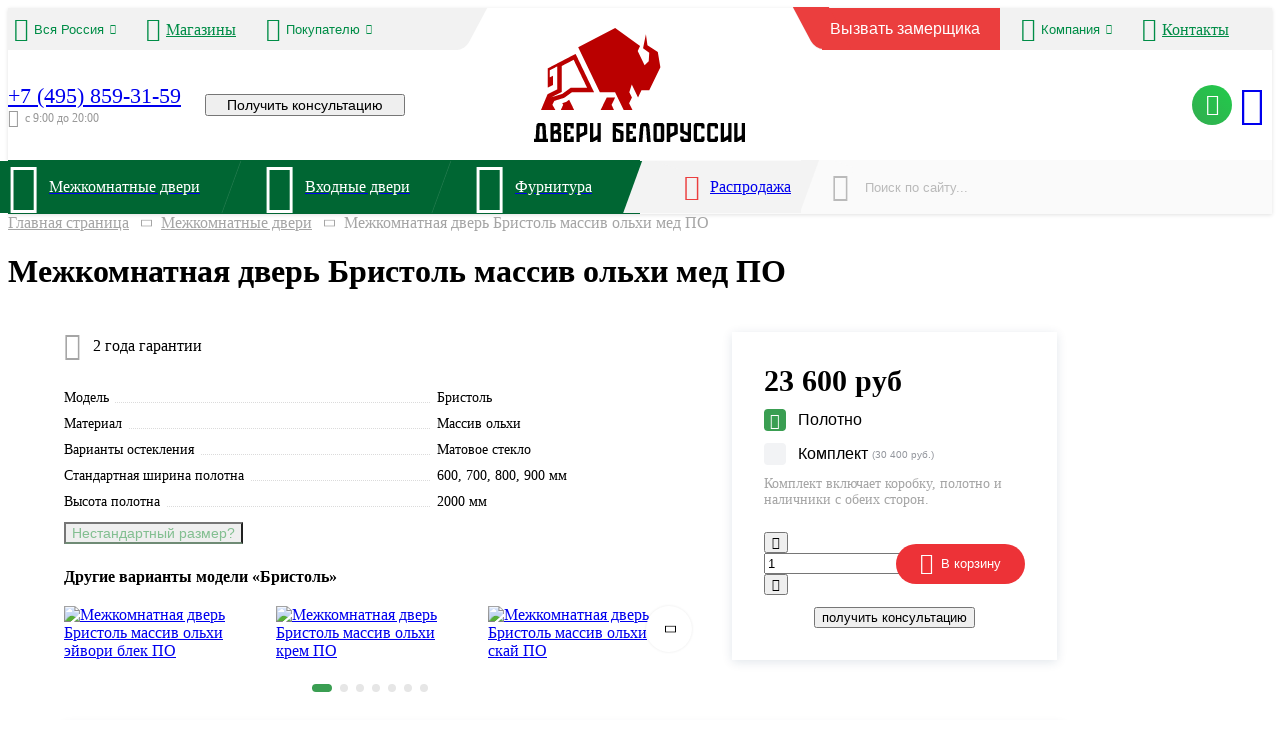

--- FILE ---
content_type: text/html; charset=UTF-8
request_url: https://dveribelorussii.ru/mezhkomnatnye-dveri/mezhkomnatnaya-dver-bristol-massiv-olhi-med-po/
body_size: 39072
content:


<!DOCTYPE html>
<html lang="ru-RU">

	<head>
		<meta charset="UTF-8">
		<meta name="viewport" content="width=device-width, height=device-height, initial-scale=1.0, user-scalable=no, maximum-scale=1.0">
		<link rel="apple-touch-icon" sizes="57x57" href="/apple-icon-57x57.png">
		<link rel="apple-touch-icon" sizes="60x60" href="/apple-icon-60x60.png">
		<link rel="apple-touch-icon" sizes="72x72" href="/apple-icon-72x72.png">
		<link rel="apple-touch-icon" sizes="76x76" href="/apple-icon-76x76.png">
		<link rel="apple-touch-icon" sizes="114x114" href="/apple-icon-114x114.png">
		<link rel="apple-touch-icon" sizes="120x120" href="/apple-icon-120x120.png">
		<link rel="apple-touch-icon" sizes="144x144" href="/apple-icon-144x144.png">
		<link rel="apple-touch-icon" sizes="152x152" href="/apple-icon-152x152.png">
		<link rel="apple-touch-icon" sizes="180x180" href="/apple-icon-180x180.png">
		<link rel="icon" type="image/png" sizes="192x192"  href="/android-icon-192x192.png">
		<link rel="icon" type="image/png" sizes="32x32" href="/favicon-32x32.png">
		<link rel="icon" type="image/png" sizes="96x96" href="/favicon-96x96.png">
		<link rel="icon" type="image/png" sizes="16x16" href="/favicon-16x16.png">
		<link rel="manifest" href="/manifest.json">
		<meta name="msapplication-TileColor" content="#ffffff">
		<meta name="msapplication-TileImage" content="/ms-icon-144x144.png">
		<meta name="theme-color" content="#ffffff">
        <script>(function(w,d,s,l,i){w[l]=w[l]||[];w[l].push({'gtm.start':
        new Date().getTime(),event:'gtm.js'});var f=d.getElementsByTagName(s)[0],
        j=d.createElement(s),dl=l!='dataLayer'?'&l='+l:'';j.async=true;j.src=
        'https://www.googletagmanager.com/gtm.js?id='+i+dl;f.parentNode.insertBefore(j,f);
        })(window,document,'script','dataLayer','GTM-N75TCFJ');</script>
		<meta name='robots' content='index, follow, max-image-preview:large, max-snippet:-1, max-video-preview:-1' />

	<!-- This site is optimized with the Yoast SEO Premium plugin v23.8 (Yoast SEO v23.8) - https://yoast.com/wordpress/plugins/seo/ -->
	<title>Межкомнатная дверь Бристоль массив ольхи мед ПО &#8211; Двери Белоруссии</title>
	<meta name="description" content="Межкомнатная дверь Бристоль массив ольхи мед ПО купить от производителя Двери Белоруссии с доставкой и установкой по России" />
	<link rel="canonical" href="https://dveribelorussii.ru/mezhkomnatnye-dveri/mezhkomnatnaya-dver-bristol-massiv-olhi-med-po/" />
	<meta property="og:locale" content="ru_RU" />
	<meta property="og:type" content="article" />
	<meta property="og:title" content="Межкомнатная дверь Бристоль массив ольхи мед ПО" />
	<meta property="og:description" content="Межкомнатная дверь Бристоль массив ольхи мед ПО купить от производителя Двери Белоруссии с доставкой и установкой по России" />
	<meta property="og:url" content="https://dveribelorussii.ru/mezhkomnatnye-dveri/mezhkomnatnaya-dver-bristol-massiv-olhi-med-po/" />
	<meta property="og:site_name" content="Двери Белоруссии" />
	<meta property="article:modified_time" content="2025-05-29T12:01:20+00:00" />
	<meta property="og:image" content="https://dveribelorussii.ru/wp-content/uploads/2024/01/logo-s.png" />
	<meta property="og:image:width" content="1200" />
	<meta property="og:image:height" content="675" />
	<meta property="og:image:type" content="image/png" />
	<script type="application/ld+json" class="yoast-schema-graph">{"@context":"https://schema.org","@graph":[{"@type":"WebPage","@id":"https://dveribelorussii.ru/mezhkomnatnye-dveri/mezhkomnatnaya-dver-bristol-massiv-olhi-med-po/","url":"https://dveribelorussii.ru/mezhkomnatnye-dveri/mezhkomnatnaya-dver-bristol-massiv-olhi-med-po/","name":"Межкомнатная дверь Бристоль массив ольхи мед ПО &#8211; Двери Белоруссии","isPartOf":{"@id":"https://dveribelorussii.ru/#website"},"datePublished":"2023-12-24T19:21:17+00:00","dateModified":"2025-05-29T12:01:20+00:00","description":"Межкомнатная дверь Бристоль массив ольхи мед ПО купить от производителя Двери Белоруссии с доставкой и установкой по России","breadcrumb":{"@id":"https://dveribelorussii.ru/mezhkomnatnye-dveri/mezhkomnatnaya-dver-bristol-massiv-olhi-med-po/#breadcrumb"},"inLanguage":"ru-RU","potentialAction":[{"@type":"ReadAction","target":["https://dveribelorussii.ru/mezhkomnatnye-dveri/mezhkomnatnaya-dver-bristol-massiv-olhi-med-po/"]}]},{"@type":"BreadcrumbList","@id":"https://dveribelorussii.ru/mezhkomnatnye-dveri/mezhkomnatnaya-dver-bristol-massiv-olhi-med-po/#breadcrumb","itemListElement":[{"@type":"ListItem","position":1,"name":"Главная страница","item":"https://dveribelorussii.ru/"},{"@type":"ListItem","position":2,"name":"Межкомнатные двери","item":"https://dveribelorussii.ru/mezhkomnatnye-dveri/"},{"@type":"ListItem","position":3,"name":"Межкомнатная дверь Бристоль массив ольхи мед ПО"}]},{"@type":"WebSite","@id":"https://dveribelorussii.ru/#website","url":"https://dveribelorussii.ru/","name":"Двери Белоруссии","description":"Межкомнатные и входные двери от производителя с доставкой и установкой по России","publisher":{"@id":"https://dveribelorussii.ru/#organization"},"potentialAction":[{"@type":"SearchAction","target":{"@type":"EntryPoint","urlTemplate":"https://dveribelorussii.ru/?s={search_term_string}"},"query-input":{"@type":"PropertyValueSpecification","valueRequired":true,"valueName":"search_term_string"}}],"inLanguage":"ru-RU"},{"@type":"Organization","@id":"https://dveribelorussii.ru/#organization","name":"Двери Белоруссии","url":"https://dveribelorussii.ru/","logo":{"@type":"ImageObject","inLanguage":"ru-RU","@id":"https://dveribelorussii.ru/#/schema/logo/image/","url":"https://dveribelorussii.ru/wp-content/uploads/2024/01/logo-m.png","contentUrl":"https://dveribelorussii.ru/wp-content/uploads/2024/01/logo-m.png","width":697,"height":697,"caption":"Двери Белоруссии"},"image":{"@id":"https://dveribelorussii.ru/#/schema/logo/image/"}}]}</script>
	<!-- / Yoast SEO Premium plugin. -->


<style id='wp-img-auto-sizes-contain-inline-css' type='text/css'>
img:is([sizes=auto i],[sizes^="auto," i]){contain-intrinsic-size:3000px 1500px}
/*# sourceURL=wp-img-auto-sizes-contain-inline-css */
</style>
<link rel='stylesheet' id='wpo_min-header-0-css' href='https://dveribelorussii.ru/wp-content/cache/wpo-minify/1765233162/assets/wpo-minify-header-aa84366c.min.css' type='text/css' media='all' />
<link rel='stylesheet' id='db-style-css' href='https://dveribelorussii.ru/wp-content/themes/db/style.css?v1_1&#038;ver=6.9' type='text/css' media='all' />
<link rel='stylesheet' id='wpo_min-header-2-css' href='https://dveribelorussii.ru/wp-content/cache/wpo-minify/1765233162/assets/wpo-minify-header-fbc38e0b.min.css' type='text/css' media='all' />
<script type="text/javascript" src="https://dveribelorussii.ru/wp-includes/js/jquery/jquery.min.js" id="jquery-core-js"></script>
<style id="wpforms-css-vars-root">
				:root {
					--wpforms-field-border-radius: 3px;
--wpforms-field-background-color: #ffffff;
--wpforms-field-border-color: rgba( 0, 0, 0, 0.25 );
--wpforms-field-text-color: rgba( 0, 0, 0, 0.7 );
--wpforms-label-color: rgba( 0, 0, 0, 0.85 );
--wpforms-label-sublabel-color: rgba( 0, 0, 0, 0.55 );
--wpforms-label-error-color: #d63637;
--wpforms-button-border-radius: 3px;
--wpforms-button-background-color: #066aab;
--wpforms-button-text-color: #ffffff;
--wpforms-field-size-input-height: 43px;
--wpforms-field-size-input-spacing: 15px;
--wpforms-field-size-font-size: 16px;
--wpforms-field-size-line-height: 19px;
--wpforms-field-size-padding-h: 14px;
--wpforms-field-size-checkbox-size: 16px;
--wpforms-field-size-sublabel-spacing: 5px;
--wpforms-field-size-icon-size: 1;
--wpforms-label-size-font-size: 16px;
--wpforms-label-size-line-height: 19px;
--wpforms-label-size-sublabel-font-size: 14px;
--wpforms-label-size-sublabel-line-height: 17px;
--wpforms-button-size-font-size: 17px;
--wpforms-button-size-height: 41px;
--wpforms-button-size-padding-h: 15px;
--wpforms-button-size-margin-top: 10px;

				}
			</style>	<style id='global-styles-inline-css' type='text/css'>
:root{--wp--preset--aspect-ratio--square: 1;--wp--preset--aspect-ratio--4-3: 4/3;--wp--preset--aspect-ratio--3-4: 3/4;--wp--preset--aspect-ratio--3-2: 3/2;--wp--preset--aspect-ratio--2-3: 2/3;--wp--preset--aspect-ratio--16-9: 16/9;--wp--preset--aspect-ratio--9-16: 9/16;--wp--preset--color--black: #000000;--wp--preset--color--cyan-bluish-gray: #abb8c3;--wp--preset--color--white: #ffffff;--wp--preset--color--pale-pink: #f78da7;--wp--preset--color--vivid-red: #cf2e2e;--wp--preset--color--luminous-vivid-orange: #ff6900;--wp--preset--color--luminous-vivid-amber: #fcb900;--wp--preset--color--light-green-cyan: #7bdcb5;--wp--preset--color--vivid-green-cyan: #00d084;--wp--preset--color--pale-cyan-blue: #8ed1fc;--wp--preset--color--vivid-cyan-blue: #0693e3;--wp--preset--color--vivid-purple: #9b51e0;--wp--preset--gradient--vivid-cyan-blue-to-vivid-purple: linear-gradient(135deg,rgb(6,147,227) 0%,rgb(155,81,224) 100%);--wp--preset--gradient--light-green-cyan-to-vivid-green-cyan: linear-gradient(135deg,rgb(122,220,180) 0%,rgb(0,208,130) 100%);--wp--preset--gradient--luminous-vivid-amber-to-luminous-vivid-orange: linear-gradient(135deg,rgb(252,185,0) 0%,rgb(255,105,0) 100%);--wp--preset--gradient--luminous-vivid-orange-to-vivid-red: linear-gradient(135deg,rgb(255,105,0) 0%,rgb(207,46,46) 100%);--wp--preset--gradient--very-light-gray-to-cyan-bluish-gray: linear-gradient(135deg,rgb(238,238,238) 0%,rgb(169,184,195) 100%);--wp--preset--gradient--cool-to-warm-spectrum: linear-gradient(135deg,rgb(74,234,220) 0%,rgb(151,120,209) 20%,rgb(207,42,186) 40%,rgb(238,44,130) 60%,rgb(251,105,98) 80%,rgb(254,248,76) 100%);--wp--preset--gradient--blush-light-purple: linear-gradient(135deg,rgb(255,206,236) 0%,rgb(152,150,240) 100%);--wp--preset--gradient--blush-bordeaux: linear-gradient(135deg,rgb(254,205,165) 0%,rgb(254,45,45) 50%,rgb(107,0,62) 100%);--wp--preset--gradient--luminous-dusk: linear-gradient(135deg,rgb(255,203,112) 0%,rgb(199,81,192) 50%,rgb(65,88,208) 100%);--wp--preset--gradient--pale-ocean: linear-gradient(135deg,rgb(255,245,203) 0%,rgb(182,227,212) 50%,rgb(51,167,181) 100%);--wp--preset--gradient--electric-grass: linear-gradient(135deg,rgb(202,248,128) 0%,rgb(113,206,126) 100%);--wp--preset--gradient--midnight: linear-gradient(135deg,rgb(2,3,129) 0%,rgb(40,116,252) 100%);--wp--preset--font-size--small: 13px;--wp--preset--font-size--medium: 20px;--wp--preset--font-size--large: 36px;--wp--preset--font-size--x-large: 42px;--wp--preset--spacing--20: 0.44rem;--wp--preset--spacing--30: 0.67rem;--wp--preset--spacing--40: 1rem;--wp--preset--spacing--50: 1.5rem;--wp--preset--spacing--60: 2.25rem;--wp--preset--spacing--70: 3.38rem;--wp--preset--spacing--80: 5.06rem;--wp--preset--shadow--natural: 6px 6px 9px rgba(0, 0, 0, 0.2);--wp--preset--shadow--deep: 12px 12px 50px rgba(0, 0, 0, 0.4);--wp--preset--shadow--sharp: 6px 6px 0px rgba(0, 0, 0, 0.2);--wp--preset--shadow--outlined: 6px 6px 0px -3px rgb(255, 255, 255), 6px 6px rgb(0, 0, 0);--wp--preset--shadow--crisp: 6px 6px 0px rgb(0, 0, 0);}:where(.is-layout-flex){gap: 0.5em;}:where(.is-layout-grid){gap: 0.5em;}body .is-layout-flex{display: flex;}.is-layout-flex{flex-wrap: wrap;align-items: center;}.is-layout-flex > :is(*, div){margin: 0;}body .is-layout-grid{display: grid;}.is-layout-grid > :is(*, div){margin: 0;}:where(.wp-block-columns.is-layout-flex){gap: 2em;}:where(.wp-block-columns.is-layout-grid){gap: 2em;}:where(.wp-block-post-template.is-layout-flex){gap: 1.25em;}:where(.wp-block-post-template.is-layout-grid){gap: 1.25em;}.has-black-color{color: var(--wp--preset--color--black) !important;}.has-cyan-bluish-gray-color{color: var(--wp--preset--color--cyan-bluish-gray) !important;}.has-white-color{color: var(--wp--preset--color--white) !important;}.has-pale-pink-color{color: var(--wp--preset--color--pale-pink) !important;}.has-vivid-red-color{color: var(--wp--preset--color--vivid-red) !important;}.has-luminous-vivid-orange-color{color: var(--wp--preset--color--luminous-vivid-orange) !important;}.has-luminous-vivid-amber-color{color: var(--wp--preset--color--luminous-vivid-amber) !important;}.has-light-green-cyan-color{color: var(--wp--preset--color--light-green-cyan) !important;}.has-vivid-green-cyan-color{color: var(--wp--preset--color--vivid-green-cyan) !important;}.has-pale-cyan-blue-color{color: var(--wp--preset--color--pale-cyan-blue) !important;}.has-vivid-cyan-blue-color{color: var(--wp--preset--color--vivid-cyan-blue) !important;}.has-vivid-purple-color{color: var(--wp--preset--color--vivid-purple) !important;}.has-black-background-color{background-color: var(--wp--preset--color--black) !important;}.has-cyan-bluish-gray-background-color{background-color: var(--wp--preset--color--cyan-bluish-gray) !important;}.has-white-background-color{background-color: var(--wp--preset--color--white) !important;}.has-pale-pink-background-color{background-color: var(--wp--preset--color--pale-pink) !important;}.has-vivid-red-background-color{background-color: var(--wp--preset--color--vivid-red) !important;}.has-luminous-vivid-orange-background-color{background-color: var(--wp--preset--color--luminous-vivid-orange) !important;}.has-luminous-vivid-amber-background-color{background-color: var(--wp--preset--color--luminous-vivid-amber) !important;}.has-light-green-cyan-background-color{background-color: var(--wp--preset--color--light-green-cyan) !important;}.has-vivid-green-cyan-background-color{background-color: var(--wp--preset--color--vivid-green-cyan) !important;}.has-pale-cyan-blue-background-color{background-color: var(--wp--preset--color--pale-cyan-blue) !important;}.has-vivid-cyan-blue-background-color{background-color: var(--wp--preset--color--vivid-cyan-blue) !important;}.has-vivid-purple-background-color{background-color: var(--wp--preset--color--vivid-purple) !important;}.has-black-border-color{border-color: var(--wp--preset--color--black) !important;}.has-cyan-bluish-gray-border-color{border-color: var(--wp--preset--color--cyan-bluish-gray) !important;}.has-white-border-color{border-color: var(--wp--preset--color--white) !important;}.has-pale-pink-border-color{border-color: var(--wp--preset--color--pale-pink) !important;}.has-vivid-red-border-color{border-color: var(--wp--preset--color--vivid-red) !important;}.has-luminous-vivid-orange-border-color{border-color: var(--wp--preset--color--luminous-vivid-orange) !important;}.has-luminous-vivid-amber-border-color{border-color: var(--wp--preset--color--luminous-vivid-amber) !important;}.has-light-green-cyan-border-color{border-color: var(--wp--preset--color--light-green-cyan) !important;}.has-vivid-green-cyan-border-color{border-color: var(--wp--preset--color--vivid-green-cyan) !important;}.has-pale-cyan-blue-border-color{border-color: var(--wp--preset--color--pale-cyan-blue) !important;}.has-vivid-cyan-blue-border-color{border-color: var(--wp--preset--color--vivid-cyan-blue) !important;}.has-vivid-purple-border-color{border-color: var(--wp--preset--color--vivid-purple) !important;}.has-vivid-cyan-blue-to-vivid-purple-gradient-background{background: var(--wp--preset--gradient--vivid-cyan-blue-to-vivid-purple) !important;}.has-light-green-cyan-to-vivid-green-cyan-gradient-background{background: var(--wp--preset--gradient--light-green-cyan-to-vivid-green-cyan) !important;}.has-luminous-vivid-amber-to-luminous-vivid-orange-gradient-background{background: var(--wp--preset--gradient--luminous-vivid-amber-to-luminous-vivid-orange) !important;}.has-luminous-vivid-orange-to-vivid-red-gradient-background{background: var(--wp--preset--gradient--luminous-vivid-orange-to-vivid-red) !important;}.has-very-light-gray-to-cyan-bluish-gray-gradient-background{background: var(--wp--preset--gradient--very-light-gray-to-cyan-bluish-gray) !important;}.has-cool-to-warm-spectrum-gradient-background{background: var(--wp--preset--gradient--cool-to-warm-spectrum) !important;}.has-blush-light-purple-gradient-background{background: var(--wp--preset--gradient--blush-light-purple) !important;}.has-blush-bordeaux-gradient-background{background: var(--wp--preset--gradient--blush-bordeaux) !important;}.has-luminous-dusk-gradient-background{background: var(--wp--preset--gradient--luminous-dusk) !important;}.has-pale-ocean-gradient-background{background: var(--wp--preset--gradient--pale-ocean) !important;}.has-electric-grass-gradient-background{background: var(--wp--preset--gradient--electric-grass) !important;}.has-midnight-gradient-background{background: var(--wp--preset--gradient--midnight) !important;}.has-small-font-size{font-size: var(--wp--preset--font-size--small) !important;}.has-medium-font-size{font-size: var(--wp--preset--font-size--medium) !important;}.has-large-font-size{font-size: var(--wp--preset--font-size--large) !important;}.has-x-large-font-size{font-size: var(--wp--preset--font-size--x-large) !important;}
/*# sourceURL=global-styles-inline-css */
</style>
<link rel='stylesheet' id='wpo_min-footer-0-css' href='https://dveribelorussii.ru/wp-content/cache/wpo-minify/1765233162/assets/wpo-minify-footer-8821324b.min.css' type='text/css' media='all' />
</head>
	<body>
		<!-- Google Tag Manager (noscript) -->
		<noscript><iframe src="https://www.googletagmanager.com/ns.html?id=GTM-N75TCFJ"
		height="0" width="0" style="display:none;visibility:hidden"></iframe></noscript>
		<!-- End Google Tag Manager (noscript) -->
		<div class="page js-page">
			<div class="header">
    <div class="header-top">
        <button type="button" class="header-top-menu js-m-menu-link">
            <span class="header-top-menu__wrap">
                <span class="header-top-menu__line"></span>
                <span class="header-top-menu__line"></span>
                <span class="header-top-menu__line"></span>
            </span>
        </button>
        <div class="header-top__wrap inner">
            <div class="header-top__inner">
                <div class="header-top__wrapper">
                    <div class="header-top__box header-top__box--left">
                        <div class="header-top__item">
                            <div class="header-top-nav">
                                <div class="header-top-nav__inner">
                                    <div class="header-top-nav__wrapper">
                                        <div class="header-top-nav__box header-top-nav__box--city">
                                            <div class="header-top-nav__item">
                                                <div class="header-top-nav__city">
                                                    <div class="city-change">
                                                        <div class="city-change__header">
                                                            <button type="button" data-modal-link="#region" data-modal-target="region" class="city-change__btn"><span class="city-change__icon icon-navigator"></span><span class="city-change__name under-dash">Вся Россия</span><span class="city-change__arrow icon-arrow-down"></span></button>
                                                        </div>
                                                    </div>
                                                </div>
                                            </div>
                                        </div>
                                        <div class="header-top-nav__box header-top-nav__box--store">
                                            <div class="header-top-nav__item">
                                                <div class="header-top-nav__stores">
                                                    <div class="header-top-stores">
                                                        <a href="/saloni/" class="header-top-stores__item">
                                                            <span class="header-top-stores__icon icon-location"></span>
                                                            <span class="header-top-stores__name under-dash">
                                                                Магазины
                                                            </span>
                                                        </a>
                                                    </div>
                                                </div>
                                            </div>
                                        </div>
                                        <div class="header-top-nav__box header-top-nav__box--user">
                                            <div class="header-top-nav__item">
                                                <div class="header-top-nav__user">
                                                    <div class="i-nav-user js-i-nav">
                                                        <div class="i-nav-user__header">
                                                            <button type="button" class="i-nav-user__btn js-i-nav-link"><span class="i-nav-user__icon icon-user"></span><span class="i-nav-user__name under-dash">Покупателю</span><span class="i-nav-user__arrow icon-arrow-down"></span></button>
                                                        </div>
                                                        <div class="i-nav-user__content">
                                                            <div class="i-nav-user__list menu" id="menu-pokupatelyu-header"><div class="i-nav-user__box"><a href="https://dveribelorussii.ru/uslugi/zamer/" class="i-nav-user__item">Замер</a></div></li>
<div class="i-nav-user__box"><a href="https://dveribelorussii.ru/uslugi/ustanovka-dverej/" class="i-nav-user__item">Установка дверей</a></div></li>
<div class="i-nav-user__box"><a href="https://dveribelorussii.ru/pokupatelyu/dostavka/" class="i-nav-user__item">Доставка</a></div></li>
<div class="i-nav-user__box"><a href="https://dveribelorussii.ru/pokupatelyu/garantiya/" class="i-nav-user__item">Гарантия</a></div></li>
<div class="i-nav-user__box"><a href="https://dveribelorussii.ru/pokupatelyu/oplata/" class="i-nav-user__item">Оплата</a></div></li>
</div>                                                        </div>
                                                    </div>
                                                </div>
                                            </div>
                                        </div>
                                    </div>
                                </div>
                            </div>
                        </div>
                    </div>
                                        <div class="header-top__box header-top__box--right">
                        <div class="header-top__item">
                            <div class="header-top-nav">
                                <div class="header-top-nav__inner">
                                    <div class="header-top-nav__wrapper">
                                        <div class="header-top-nav__box header-top-nav__box--gauge">
                                            <div class="header-top-nav__item">
                                                <div class="header-top-nav__gauge">
                                                    <div class="header-top-gauge">
                                                        <button type="button" data-modal-link="#modal-gauge" data-modal-target="modal_gauge" class="header-top-gauge__btn js-modal-link">
                                                            Вызвать замерщика
                                                        </button>
                                                    </div>
                                                </div>
                                            </div>
                                        </div>
                                        <div class="header-top-nav__box header-top-nav__box--company">
                                            <div class="header-top-nav__item">
                                                <div class="header-top-nav__user">
                                                    <div class="i-nav-company js-i-nav">
                                                        <div class="i-nav-company__header">
                                                            <button type="button" class="i-nav-company__btn js-i-nav-link"><span class="i-nav-company__icon icon-info"></span><span class="i-nav-company__name under-dash">Компания</span><span class="i-nav-company__arrow icon-arrow-down"></span></button>
                                                        </div>
                                                        <div class="i-nav-company__content">
                                                            <div class="i-nav-company__list menu" id="menu-kompaniya-header"><div class="i-nav-company__box"><a href="https://dveribelorussii.ru/kompaniya/o-kompanii/" class="i-nav-company__item">О компании</a></div></li>
<div class="i-nav-company__box"><a href="https://dveribelorussii.ru/kompaniya/aktsii/" class="i-nav-company__item">Акции</a></div></li>
<div class="i-nav-company__box"><a href="https://dveribelorussii.ru/blog/" class="i-nav-company__item">Блог</a></div></li>
<div class="i-nav-company__box"><a href="https://dveribelorussii.ru/kompaniya/novosti/" class="i-nav-company__item">Новости</a></div></li>
<div class="i-nav-company__box"><a href="https://dveribelorussii.ru/kompaniya/sotrudnichestvo/" class="i-nav-company__item">Сотрудничество</a></div></li>
</div>                                                        </div>
                                                    </div>
                                                </div>
                                            </div>
                                        </div>
                                        <div class="header-top-nav__box header-top-nav__box--contacts">
                                            <div class="header-top-nav__item">
                                                <div class="header-top-nav__contacts">
                                                    <div class="header-top-contacts">
                                                        <a href="/contacts/" class="header-top-contacts__item">
                                                            <span class="header-top-contacts__icon icon-phone"></span>
                                                            <span class="header-top-contacts__name under-dash">
                                                                Контакты
                                                            </span>
                                                        </a>
                                                    </div>
                                                </div>
                                            </div>
                                        </div>
                                        <div class="header-top-nav__box header-top-nav__box--cart">
                                            <div class="header-top-nav__item">
                                                <div id="header-cart-m"></div>
                                            </div>
                                        </div>
                                    </div>
                                </div>
                            </div>
                        </div>
                    </div>
                </div>
            </div>
        </div>
    </div>
    <div class="header-info">
        <div class="header-info__wrap inner">
            <div class="header-info__inner">
                <div class="header-info__wrapper">
                    <div class="header-info__box header-info__box--phone">
                        <div class="header-info-contacts">
                            <div class="header-info-contacts__phone">
                                <a href="tel:+74958593159">+7 (495) 859-31-59</a>
                            </div>
                            <div class="header-info-contacts__timework">
                                <span class="header-info-contacts__timework-icon icon-clock"></span>
                                с 9:00 до 20:00
                            </div>
                        </div>
                        <div class="header-info-help">
                            <button type="button" class="header-info-help__btn btn btn--type-6" data-modal-link="#get-consultation" data-modal-target="get_consultation">Получить консультацию</button>
                        </div>
                    </div>
                    <div class="header-info__box header-info__box--logo">
                        <div class="header-info__logo">
                            <div class="logo">
    <a href="/" class="logo__link">
        <div class="logo__img">
            <img src="https://dveribelorussii.ru/wp-content/themes/db/template-parts/logo/img/logo-item.svg" alt="">
        </div>
        <svg class="logo__svg" width="213" height="23" viewBox="0 0 213 23" fill="none" xmlns="http://www.w3.org/2000/svg">
            <path d="M190.948 2H187.639V21.0516H190.48L195.158 18.5169V21.0516H198.467V2H195.158V14.273L190.948 16.8442V2Z" fill="black"/>
            <path d="M89.9888 19.3009V10.4247L82.4725 6.94287V5.17917H89.5456V2.00391H79.1637V21.0525H88.4952L89.9888 19.3009ZM86.6799 17.8772H82.4725V10.5431L86.6799 12.6043V17.8772Z" fill="black"/>
            <path d="M121.444 2.00391L119.95 3.7585V19.3009L121.444 21.0525H129.285L130.779 19.3009V3.7585L129.285 2.00391H121.444ZM127.467 17.8772H123.262V5.17917H127.467V17.8772Z" fill="black"/>
            <path d="M144.324 3.7585L142.83 2.00391H133.499V21.0525H136.807V16.499L144.324 13.0172V3.7585ZM141.015 10.8376L136.807 12.8957V5.17917H141.015V10.8376Z" fill="black"/>
            <path d="M162.067 2L160.573 3.75459V19.297L162.067 21.0516H169.908L171.398 19.297V15.6421H168.09V17.8733H163.882V5.1783H168.09V7.40646H171.398V3.75459L169.908 2H162.067Z" fill="black"/>
            <path d="M175.6 2L174.106 3.75459V19.297L175.6 21.0516H183.441L184.934 19.297V15.6421H181.625V17.8733H177.415V5.1783H181.625V7.40646H184.934V3.75459L183.441 2H175.6Z" fill="black"/>
            <path d="M115.84 3.75459L114.347 2H108.178L106.685 3.75459L105.291 21.0516H108.879L109.994 5.1783H112.531L113.645 21.0516H117.234L115.84 3.75459Z" fill="black"/>
            <path d="M156.375 21.0516L157.866 19.297V2H154.557V11.6047L150.349 9.54657V2H147.041V11.4772L154.557 14.9591V17.8733H150.349V15.6421H147.041V19.297L148.531 21.0516H156.375Z" fill="black"/>
            <path d="M102.571 7.40646V2H92.7117V9.93817V13.1134V21.0516H102.571V15.6421H99.2626V17.8733H96.0205V13.1134H99.2626V9.93817H96.0205V5.1783H99.2626V7.40646H102.571Z" fill="black"/>
            <path d="M204.481 2H201.175V21.0516H204.013L208.691 18.5169V21.0516H212V2H208.691V14.273L204.481 16.8442V2Z" fill="black"/>
            <path d="M59.6199 2H56.311V21.0516H59.1524L63.8303 18.5169V21.0516H67.1391V2H63.8303V14.273L59.6199 16.8442V2Z" fill="black"/>
            <path d="M27.4632 19.2979V11.979L24.9831 10.8194L26.8834 9.89351V3.7585L25.3656 2.00391H16.629V21.0525H25.9697L27.4632 19.2979ZM19.9379 5.18221H23.5806V8.24212L19.9379 9.98457V5.18221ZM24.1513 17.8772H19.9379V13.2054L21.5498 12.4161L24.1513 13.6698V17.8772Z" fill="black"/>
            <path d="M0 17.8742V21.0525H14.0823V17.8742H12.443L11.6204 3.75546L10.1269 2.00391H3.95846L2.46493 3.75546L1.63924 17.8742H0ZM5.7677 5.17917H8.30245L8.88832 17.8742H5.19092L5.7677 5.17917Z" fill="black"/>
            <path d="M40.0431 7.40646V2H30.1833V9.93817V13.1134V21.0516H40.0431V15.6421H36.7342V17.8733H33.4952V13.1134H36.7342V9.93817H33.4952V5.1783H36.7342V7.40646H40.0431Z" fill="black"/>
            <path d="M53.588 3.7585L52.0945 2.00391H42.7629V21.0525H46.0718V16.499L53.588 13.0172V3.7585ZM50.2792 10.8376L46.0718 12.8957V5.17917H50.2792V10.8376Z" fill="black"/>
        </svg>
    </a>
</div>
                        </div>
                    </div>
                    <div class="header-info__box header-info__box--cart">
                        <div class="header-info-soc">
                            <div class="header-info-soc__box header-info-soc__box--whatsapp">
                                <a href="https://wa.me/79779461061" class="header-info-soc__item" target="_blank" rel="nofollow">
                                    <span class="icon-whatsapp"></span>
                                </a>
                            </div>
                            <div class="header-info-soc__box header-info-soc__box--telegram">
                                <a href="https://t.me/Dveribelorussii_zakaz_bot" class="header-info-soc__item" target="_blank" rel="nofollow">
                                    <span class="icon-telegram"></span>
                                </a>
                            </div>
                        </div>
                        <div id="header-cart"></div>
                    </div>
                </div>
            </div>
        </div>
    </div>
    <div class="header-nav">
        <div class="header-nav__wrap inner">
            <div class="header-nav__inner">
                <div class="header-nav__wrapper">
                    <div class="header-nav__box header-nav__box--nav">
                        <nav class="nav">
	<div class="nav__inner">
		<div class="nav__wrapper">
			<div class="nav__box">
				<a href="/catalog/mezhkomnatnye-dveri-ot-proizvoditelya/" class="nav__box-wrap">
					<div class="nav__item">
						<div class="nav__el">
							<div class="nav__icon"> <span class="icon-door-interior"></span> </div>
							<div class="nav__name">Межкомнатные двери</div>
						</div>
					</div>
				</a>
				<div class="nav__list-container">
					<div class="nav__list-wrap">
						<div class="nav-tab js-nav-tab">
							<div class="nav-tab__wrapper">
								<div class="nav-tab-cap">
									<div class="nav-tab-cap__wrap">
										<div class="nav-tab-cap__list">
											<div class="nav-tab-cap__box">
												<button type="button" class="nav-tab-cap__link js-nav-tab-link _active">Основное</button>
											</div>
											<div class="nav-tab-cap__box">
												<button type="button" class="nav-tab-cap__link js-nav-tab-link">Цвет</button>
											</div>
											<div class="nav-tab-cap__box">
												<button type="button" class="nav-tab-cap__link js-nav-tab-link">Стиль</button>
											</div>
											<div class="nav-tab-cap__box">
												<button type="button" class="nav-tab-cap__link js-nav-tab-link">Стоимость</button>
											</div>
										</div>
									</div>
								</div>
								<div class="nav-tab-list">
									<div class="nav-tab-list__wrap">
										<div class="nav-tab-list__container">
											<div class="nav-tab-list__box js-nav-tab-box _active">
												<div class="nav-list">
													<div class="nav-list__inner">
														<div class="nav-list__wrapper">
															<div class="nav-list__box">
																<div class="nav-list__item">
																	<div class="nav-list__name">Материал</div>
																	<div class="nav-list-ul">
																		<div class="nav-list-ul__list">
																			<div class="nav-list-ul__box">
																				<a href="/catalog/shponirovannye-mezhkomnatnye-dveri-ot-proizvoditelya/" class="nav-list-ul__item">Шпонированные</a>
																			</div>
																			<div class="nav-list-ul__box">
																				<a href="/catalog/mezhkomnatnye-dveri-massiv-duba/" class="nav-list-ul__item">Массив дуба</a>
																			</div>
																			<div class="nav-list-ul__box">
																				<a href="/catalog/mezhkomnatnye-dveri-massiv-olhi/" class="nav-list-ul__item">Массив ольхи</a>
																			</div>
																			<div class="nav-list-ul__box">
																				<a href="/catalog/mezhkomnatnye-dveri-massiv-sosny/" class="nav-list-ul__item">Массив сосны</a>
																			</div>
																			<div class="nav-list-ul__box">
																				<a href="/catalog/mezhkomnatnye-dveri-emal/" class="nav-list-ul__item">Эмаль</a>
																			</div>
																			<div class="nav-list-ul__box">
																				<a href="/catalog/mezhkomnatnye-dveri-massiv-s-emalyu/" class="nav-list-ul__item">Массив с эмалью</a>
																			</div>
																			<div class="nav-list-ul__box">
																				<a href="/catalog/mezhkomnatnye-dveri-mdf/" class="nav-list-ul__item">МДФ</a>
																			</div>
																			<div class="nav-list-ul__box">
																				<a href="/catalog/mezhkomnatnye-dveri-mdf-emal/" class="nav-list-ul__item">МДФ эмаль</a>
																			</div>
																			<div class="nav-list-ul__box">
																				<a href="/catalog/mezhkomnatnye-dveri-ekoshpon-ot-proizvoditelya/" class="nav-list-ul__item">Экошпон</a>
																			</div>
																			<div class="nav-list-ul__box">
																				<a href="/catalog/mezhkomnatnye-dveri-ekoshpon-so-steklom/" class="nav-list-ul__item">Экошпон со стеклом</a>
																			</div>
																			<div class="nav-list-ul__box">
																				<a href="/catalog/mezhkomnatnye-dveri-so-vstavkami-iz-stekla/" class="nav-list-ul__item">Со вставками из стекла</a>
																			</div>
																			<div class="nav-list-ul__box">
																				<a href="/catalog/sovremennye-mezhkomnatnye-dveri-iz-massiva/" class="nav-list-ul__item">Современные из массива</a>
																			</div>
																		</div>
																	</div>
																</div>
															</div>
															<div class="nav-list__box">
																<div class="nav-list__item">
																	<div class="nav-list__name">Тип</div>
																	<div class="nav-list-ul">
																		<div class="nav-list-ul__list">
																			<div class="nav-list-ul__box">
																				<a href="/catalog/gluhie-mezhkomnatnye-dveri/" class="nav-list-ul__item">Глухие</a>
																			</div>
																			<div class="nav-list-ul__box">
																				<a href="/catalog/mezhkomnatnye-dveri-so-steklom/" class="nav-list-ul__item">Со стеклом</a>
																			</div>
																			<div class="nav-list-ul__box">
																				<a href="/catalog/mezhkomnatnye-dveri-s-matovym-steklom/" class="nav-list-ul__item">С матовым стеклом</a>
																			</div>
																			<div class="nav-list-ul__box">
																				<a href="/catalog/mezhkomnatnye-dveri-s-vitrazhom/" class="nav-list-ul__item">С витражом</a>
																			</div>
																			<div class="nav-list-ul__box">
																				<a href="/catalog/mezhkomnatnye-dveri-s-teleskopicheskoj-korobkoj/" class="nav-list-ul__item">С телескопической коробкой</a>
																			</div>
																			<div class="nav-list-ul__box">
																				<a href="/catalog/vlagostojkie-dveri-dlya-vannoj-i-tualeta/" class="nav-list-ul__item">Влагостойкие двери</a>
																			</div>
																			<div class="nav-list-ul__box">
																				<a href="/catalog/kachestvennye-mezhkomnatnye-dveri/" class="nav-list-ul__item">Качественные</a>
																			</div>
																			<div class="nav-list-ul__box">
																				<a href="/catalog/dizajnerskie-mezhkomnatnye-dveri/" class="nav-list-ul__item">Дизайнерские</a>
																			</div>
																			<div class="nav-list-ul__box">
																				<a href="/catalog/sovremennye-mezhkomnatnye-dveri/" class="nav-list-ul__item">Современные</a>
																			</div>
																			<div class="nav-list-ul__box">
																				<a href="/catalog/eksklyuzivnye-mezhkomnatnye-dveri/" class="nav-list-ul__item">Эксклюзивные</a>
																			</div>
																			<div class="nav-list-ul__box">
																				<a href="/catalog/mezhkomnatnye-dveri-s-ustanovkoj/" class="nav-list-ul__item">С установкой</a>
																			</div>
																		</div>
																	</div>
																</div>
															</div>
															<div class="nav-list__box">
																<div class="nav-list__item">
																	<div class="nav-list__name">Применение</div>
																	<div class="nav-list-ul">
																		<div class="nav-list-ul__list">
																			<div class="nav-list-ul__box">
																				<a href="/catalog/mezhkomnatnye-dveri-dlya-dachi/" class="nav-list-ul__item">Для дачи</a>
																			</div>
																			<div class="nav-list-ul__box">
																				<a href="/catalog/dveri-v-vannuyu-komnatu-so-steklom/" class="nav-list-ul__item">В ванную комнату со стеклом</a>
																			</div>
																			<div class="nav-list-ul__box">
																				<a href="/catalog/mezhkomnatnye-dveri-v-gostinuyu/" class="nav-list-ul__item">В гостиную</a>
																			</div>
																			<div class="nav-list-ul__box">
																				<a href="/catalog/mezhkomnatnye-dveri-dlya-tualeta/" class="nav-list-ul__item">Для туалета</a>
																			</div>
																		</div>
																	</div>
																</div>
															</div>
														</div>
													</div>
												</div>
											</div>
											<div class="nav-tab-list__box js-nav-tab-box">
												<div class="nav-list">
													<div class="nav-list__inner">
														<div class="nav-list__wrapper">
															<div class="nav-list__box _full">
																<div class="nav-list__item">
																	<div class="nav-list__name">Цвет</div>
																	<div class="nav-list-ul">
																		<div class="nav-list-ul__list nav-list-ul__list--type-1">
																			<div class="nav-list-ul__box">
																				<a href="/catalog/svetlye-mezhkomnatnye-dveri/" class="nav-list-ul__item">Светлые</a>
																			</div>
																			<div class="nav-list-ul__box">
																				<a href="/catalog/temnye-mezhkomnatnye-dveri/" class="nav-list-ul__item">Темные</a>
																			</div>
																			<div class="nav-list-ul__box">
																				<a href="/catalog/belye-mezhkomnatnye-dveri-ot-proizvoditelya/" class="nav-list-ul__item">Белые</a>
																			</div>
																			<div class="nav-list-ul__box">
																				<a href="/catalog/dveri-mezhkomnatnye-belye-so-steklom/" class="nav-list-ul__item">Белые со стеклом</a>
																			</div>
																			<div class="nav-list-ul__box">
																				<a href="/catalog/mezhkomnatnye-dveri-belenyj-dub/" class="nav-list-ul__item">Беленый дуб</a>
																			</div>
																			<div class="nav-list-ul__box">
																				<a href="/catalog/belye-gladkie-mezhkomnatnye-dveri/" class="nav-list-ul__item">Белые гладкие</a>
																			</div>
																			<div class="nav-list-ul__box">
																				<a href="/catalog/dveri-mezhkomnatnye-belye-klassicheskie/" class="nav-list-ul__item">Белые классические</a>
																			</div>
																			<div class="nav-list-ul__box">
																				<a href="/catalog/belye-krashenye-mezhkomnatnye-dveri/" class="nav-list-ul__item">Белые крашеные</a>
																			</div>
																			<div class="nav-list-ul__box">
																				<a href="/catalog/belye-mezhkomnatnye-dveri-iz-massiva/" class="nav-list-ul__item">Белые из массива</a>
																			</div>
																			<div class="nav-list-ul__box">
																				<a href="/catalog/dveri-mezhkomnatnye-shponirovannye-belye/" class="nav-list-ul__item">Шпонированные белые</a>
																			</div>
																			<div class="nav-list-ul__box">
																				<a href="/catalog/belye-mezhkomnatnye-dveri-s-patinoj/" class="nav-list-ul__item">Белые с патиной</a>
																			</div>
																			<div class="nav-list-ul__box">
																				<a href="/catalog/mezhkomnatnye-dveri-belaya-emal/" class="nav-list-ul__item">Белая эмаль</a>
																			</div>
																			<div class="nav-list-ul__box">
																				<a href="/catalog/mezhkomnatnye-dveri-belyj-yasen/" class="nav-list-ul__item">Белый ясень</a>
																			</div>
																			<div class="nav-list-ul__box">
																				<a href="/catalog/belye-mezhkomnatnye-dveri-mdf/" class="nav-list-ul__item">Белые МДФ</a>
																			</div>
																			<div class="nav-list-ul__box">
																				<a href="/catalog/belye-mezhkomnatnye-dveri-ekoshpon/" class="nav-list-ul__item">Белые экошпон</a>
																			</div>
																			<div class="nav-list-ul__box">
																				<a href="/catalog/dveri-mezhkomnatnye-ekoshpon-belenyj-dub/" class="nav-list-ul__item">Экошпон беленый дуб</a>
																			</div>
																			<div class="nav-list-ul__box">
																				<a href="/catalog/mezhkomnatnye-dveri-ekoshpon-dub/" class="nav-list-ul__item">Экошпон цвета дуб</a>
																			</div>
																			<div class="nav-list-ul__box">
																				<a href="/catalog/dveri-mezhkomnatnye-ekoshpon-kapuchino/" class="nav-list-ul__item">Экошпон капучино</a>
																			</div>
																			<div class="nav-list-ul__box">
																				<a href="/catalog/mezhkomnatnye-dveri-oreh-so-steklom/" class="nav-list-ul__item">Орех со стеклом</a>
																			</div>
																			<div class="nav-list-ul__box">
																				<a href="/catalog/mezhkomnatnye-dveri-pod-beton/" class="nav-list-ul__item">Под бетон</a>
																			</div>
																			<div class="nav-list-ul__box">
																				<a href="/catalog/mezhkomnatnye-dveri-tsveta-venge/" class="nav-list-ul__item">Венге</a>
																			</div>
																			<div class="nav-list-ul__box">
																				<a href="/catalog/mezhkomnatnye-dveri-venge-so-steklom/" class="nav-list-ul__item">Венге со стеклом</a>
																			</div>
																			<div class="nav-list-ul__box">
																				<a href="/catalog/mezhkomnatnye-dveri-ekoshpon-venge/" class="nav-list-ul__item">Экошпон венге</a>
																			</div>
																			<div class="nav-list-ul__box">
																				<a href="/catalog/mezhkomnatnye-dveri-venge-svetlye/" class="nav-list-ul__item">Венге светлые</a>
																			</div>
																			<div class="nav-list-ul__box">
																				<a href="/catalog/tsvetnye-mezhkomnatnye-dveri/" class="nav-list-ul__item">Цветные</a>
																			</div>
																			<div class="nav-list-ul__box">
																				<a href="/catalog/bezhevye-mezhkomnatnye-dveri/" class="nav-list-ul__item">Бежевые</a>
																			</div>
																			<div class="nav-list-ul__box">
																				<a href="/catalog/mezhkomnatnye-dveri-tsveta-vishnya/" class="nav-list-ul__item">Вишня</a>
																			</div>
																			<div class="nav-list-ul__box">
																				<a href="/catalog/mezhkomnatnye-dveri-naturalnyj-dub/" class="nav-list-ul__item">Натуральный дуб</a>
																			</div>
																			<div class="nav-list-ul__box">
																				<a href="/catalog/zheltye-mezhkomnatnye-dveri/" class="nav-list-ul__item">Желтые</a>
																			</div>
																			<div class="nav-list-ul__box">
																				<a href="/catalog/mezhkomnatnye-dveri-s-patinoj-ot-proizvoditelya/" class="nav-list-ul__item">С патиной</a>
																			</div>
																			<div class="nav-list-ul__box">
																				<a href="/catalog/mezhkomnatnye-dveri-s-patinoj-zoloto/" class="nav-list-ul__item">С патиной золото</a>
																			</div>
																			<div class="nav-list-ul__box">
																				<a href="/catalog/mezhkomnatnye-dveri-italyanskij-oreh/" class="nav-list-ul__item">Итальянский орех</a>
																			</div>
																			<div class="nav-list-ul__box">
																				<a href="/catalog/mezhkomnatnye-dveri-tsveta-kapuchino/" class="nav-list-ul__item">Капучино</a>
																			</div>
																			<div class="nav-list-ul__box">
																				<a href="/catalog/korichnevye-mezhkomnatnye-dveri/" class="nav-list-ul__item">Коричневые</a>
																			</div>
																			<div class="nav-list-ul__box">
																				<a href="/catalog/mezhkomnatnye-dveri-krasnoe-derevo/" class="nav-list-ul__item">Красное дерево</a>
																			</div>
																			<div class="nav-list-ul__box">
																				<a href="/catalog/krasnye-mezhkomnatnye-dveri/" class="nav-list-ul__item">Красные</a>
																			</div>
																			<div class="nav-list-ul__box">
																				<a href="/catalog/mezhkomnatnye-dveri-kremovogo-tsveta/" class="nav-list-ul__item">Кремовые</a>
																			</div>
																			<div class="nav-list-ul__box">
																				<a href="/catalog/mezhkomnatnye-dveri-tsveta-latte/" class="nav-list-ul__item">Латте</a>
																			</div>
																			<div class="nav-list-ul__box">
																				<a href="/catalog/mezhkomnatnye-dveri-tsveta-oreh/" class="nav-list-ul__item">Орех</a>
																			</div>
																			<div class="nav-list-ul__box">
																				<a href="/catalog/mezhkomnatnye-dveri-svetlyj-oreh/" class="nav-list-ul__item">Светлый орех</a>
																			</div>
																			<div class="nav-list-ul__box">
																				<a href="/catalog/serye-mezhkomnatnye-dveri/" class="nav-list-ul__item">Серые</a>
																			</div>
																			<div class="nav-list-ul__box">
																				<a href="/catalog/mezhkomnatnye-dveri-serye-so-steklom/" class="nav-list-ul__item">Серые со стеклом</a>
																			</div>
																			<div class="nav-list-ul__box">
																				<a href="/catalog/svetlo-serye-mezhkomnatnye-dveri/" class="nav-list-ul__item">Светло-серые</a>
																			</div>
																			<div class="nav-list-ul__box">
																				<a href="/catalog/mezhkomnatnye-dveri-tsveta-seryj-dub/" class="nav-list-ul__item">Серый дуб</a>
																			</div>
																			<div class="nav-list-ul__box">
																				<a href="/catalog/sinie-mezhkomnatnye-dveri/" class="nav-list-ul__item">Синие</a>
																			</div>
																			<div class="nav-list-ul__box">
																				<a href="/catalog/mezhkomnatnye-dveri-slonovaya-kost/" class="nav-list-ul__item">Слоновая кость</a>
																			</div>
																			<div class="nav-list-ul__box">
																				<a href="/catalog/temno-serye-mezhkomnatnye-dveri/" class="nav-list-ul__item">Темно-серые</a>
																			</div>
																			<div class="nav-list-ul__box">
																				<a href="/catalog/fistashkovye-mezhkomnatnye-dveri/" class="nav-list-ul__item">Фисташковые</a>
																			</div>
																			<div class="nav-list-ul__box">
																				<a href="/catalog/chernye-mezhkomnatnye-dveri/" class="nav-list-ul__item">Черные</a>
																			</div>
																			<div class="nav-list-ul__box">
																				<a href="/catalog/mezhkomnatnye-dveri-svetlyj-dub/" class="nav-list-ul__item">Светлый дуб</a>
																			</div>
																			<div class="nav-list-ul__box">
																				<a href="/catalog/mezhkomnatnye-dveri-mahagon/" class="nav-list-ul__item">Махагон</a>
																			</div>
																			<div class="nav-list-ul__box">
																				<a href="/catalog/mezhkomnatnye-dveri-zhasmin/" class="nav-list-ul__item">Жасмин</a>
																			</div>
																			<div class="nav-list-ul__box">
																				<a href="/catalog/mezhkomnatnye-dveri-yasen-shimo-svetlye/" class="nav-list-ul__item">Ясень шимо светлые</a>
																			</div>
																			<div class="nav-list-ul__box">
																				<a href="/catalog/svetlye-mezhkomnatnye-dveri-iz-massiva/" class="nav-list-ul__item">Светлые из массива</a>
																			</div>
																			<div class="nav-list-ul__box">
																				<a href="/catalog/svetlye-mezhkomnatnye-dveri-so-steklom/" class="nav-list-ul__item">Светлые со стеклом</a>
																			</div>
																			<div class="nav-list-ul__box">
																				<a href="/catalog/mezhkomnatnye-dveri-tsveta-belyj-sandal/" class="nav-list-ul__item">Белый сандал</a>
																			</div>
																			<div class="nav-list-ul__box">
																				<a href="/catalog/mezhkomnatnye-dveri-belyj-klen/" class="nav-list-ul__item">Белый клен</a>
																			</div>
																		</div>
																	</div>
																</div>
															</div>
														</div>
													</div>
												</div>
											</div>
											<div class="nav-tab-list__box js-nav-tab-box">
												<div class="nav-list">
													<div class="nav-list__inner">
														<div class="nav-list__wrapper">
															<div class="nav-list__box _full">
																<div class="nav-list__item">
																	<div class="nav-list__name">Стиль</div>
																	<div class="nav-list-ul">
																		<div class="nav-list-ul__list nav-list-ul__list--type-1">
																			<div class="nav-list-ul__box">
																				<a href="/catalog/mezhkomnatnye-dveri-v-anglijskom-stile/" class="nav-list-ul__item">В английском стиле</a>
																			</div>
																			<div class="nav-list-ul__box">
																				<a href="/catalog/mezhkomnatnye-dveri-v-stile-art-deko/" class="nav-list-ul__item">В стиле арт-деко</a>
																			</div>
																			<div class="nav-list-ul__box">
																				<a href="/catalog/mezhkomnatnye-dveri-v-stile-barokko/" class="nav-list-ul__item">В стиле барокко</a>
																			</div>
																			<div class="nav-list-ul__box">
																				<a href="/catalog/mezhkomnatnye-dveri-v-stile-kantri/" class="nav-list-ul__item">В стиле кантри</a>
																			</div>
																			<div class="nav-list-ul__box">
																				<a href="/catalog/mezhkomnatnye-dveri-v-stile-loft/" class="nav-list-ul__item">В стиле лофт</a>
																			</div>
																			<div class="nav-list-ul__box">
																				<a href="/catalog/mezhkomnatnye-dveri-v-stile-modern/" class="nav-list-ul__item">В стиле модерн</a>
																			</div>
																			<div class="nav-list-ul__box">
																				<a href="/catalog/mezhkomnatnye-dveri-v-stile-neoklassika/" class="nav-list-ul__item">В стиле неоклассика</a>
																			</div>
																			<div class="nav-list-ul__box">
																				<a href="/catalog/mezhkomnatnye-dveri-v-stile-provans/" class="nav-list-ul__item">В стиле прованс</a>
																			</div>
																			<div class="nav-list-ul__box">
																				<a href="/catalog/mezhkomnatnye-dveri-v-skandinavskom-stile/" class="nav-list-ul__item">В скандинавском стиле</a>
																			</div>
																			<div class="nav-list-ul__box">
																				<a href="/catalog/mezhkomnatnye-dveri-v-stile-haj-tek/" class="nav-list-ul__item">В стиле хай-тек</a>
																			</div>
																			<div class="nav-list-ul__box">
																				<a href="/catalog/klassicheskie-mezhkomnatnye-dveri/" class="nav-list-ul__item">Классические</a>
																			</div>
																			<div class="nav-list-ul__box">
																				<a href="/catalog/klassicheskie-mezhkomnatnye-dveri-so-steklom/" class="nav-list-ul__item">Классические со стеклом</a>
																			</div>
																		</div>
																	</div>
																</div>
															</div>
														</div>
													</div>
												</div>
											</div>
											<div class="nav-tab-list__box js-nav-tab-box">
												<div class="nav-list">
													<div class="nav-list__inner">
														<div class="nav-list__wrapper">
															<div class="nav-list__box _full">
																<div class="nav-list__item">
																	<div class="nav-list__name">Стоимость</div>
																	<div class="nav-list-ul">
																		<div class="nav-list-ul__list nav-list-ul__list--type-1">
																			<div class="nav-list-ul__box">
																				<a href="/catalog/elitnye-mezhkomnatnye-dveri/" class="nav-list-ul__item">Элитные</a>
																			</div>
																			<div class="nav-list-ul__box">
																				<a href="/catalog/dveri-mezhkomnatnye-premium-klassa/" class="nav-list-ul__item">Премиум класса</a>
																			</div>
																			<div class="nav-list-ul__box">
																				<a href="/catalog/mezhkomnatnye-dveri-nedorogo/" class="nav-list-ul__item">Недорогие</a>
																			</div>
																			<div class="nav-list-ul__box">
																				<a href="/catalog/nedorogie-belye-mezhkomnatnye-dveri/" class="nav-list-ul__item">Недорогие белые</a>
																			</div>
																			<div class="nav-list-ul__box">
																				<a href="/catalog/nedorogie-mezhkomnatnye-dveri-iz-massiva/" class="nav-list-ul__item">Недорогие из массива</a>
																			</div>
																			<div class="nav-list-ul__box">
																				<a href="/catalog/nedorogie-shponirovannye-mezhkomnatnye-dveri/" class="nav-list-ul__item">Недорогие шпонированные</a>
																			</div>
																			<div class="nav-list-ul__box">
																				<a href="/catalog/nedorogie-mezhkomnatnye-dveri-so-steklom/" class="nav-list-ul__item">Недорогие со стеклом</a>
																			</div>
																			<div class="nav-list-ul__box">
																				<a href="/catalog/deshevye-mezhkomnatnye-dveri/" class="nav-list-ul__item">Дешевые</a>
																			</div>
																			<div class="nav-list-ul__box">
																				<a href="/catalog/byudzhetnye-mezhkomnatnye-dveri/" class="nav-list-ul__item">Бюджетные</a>
																			</div>
																		</div>
																	</div>
																</div>
															</div>
														</div>
													</div>
												</div>
											</div>
										</div>
									</div>
								</div>
							</div>
						</div>
					</div>
				</div>
			</div>
			<div class="nav__box">
				<a href="/catalog/vhodnye-dveri-ot-proizvoditelya/" class="nav__box-wrap">
					<div class="nav__item">
						<div class="nav__el">
							<div class="nav__icon"><span class="icon-door-entrance"></span></div>
							<div class="nav__name">Входные двери</div>
						</div>
					</div>
				</a>
				<div class="nav__list-container">
				<div class="nav__list-wrap">
						<div class="nav-tab js-nav-tab">
							<div class="nav-tab__wrapper">
								<div class="nav-tab-cap">
									<div class="nav-tab-cap__wrap">
										<div class="nav-tab-cap__list">
											<div class="nav-tab-cap__box">
												<button type="button" class="nav-tab-cap__link js-nav-tab-link _active">Основное</button>
											</div>
											<div class="nav-tab-cap__box">
												<button type="button" class="nav-tab-cap__link js-nav-tab-link">Цвет</button>
											</div>
											<div class="nav-tab-cap__box">
												<button type="button" class="nav-tab-cap__link js-nav-tab-link">Тип</button>
											</div>
											<div class="nav-tab-cap__box">
												<button type="button" class="nav-tab-cap__link js-nav-tab-link">Стоимость</button>
											</div>
										</div>
									</div>
								</div>
								<div class="nav-tab-list">
									<div class="nav-tab-list__wrap">
										<div class="nav-tab-list__container">
											<div class="nav-tab-list__box js-nav-tab-box _active">
												<div class="nav-list">
													<div class="nav-list__inner">
														<div class="nav-list__wrapper">
															<div class="nav-list__box">
																<div class="nav-list__item">
																	<div class="nav-list__name">Назначение</div>
																	<div class="nav-list-ul">
																		<div class="nav-list-ul__list">
																			<div class="nav-list-ul__box">
																				<a href="/catalog/vhodnye-dveri-v-kvartiru/" class="nav-list-ul__item">Входные двери в квартиру</a>
																			</div>
																			<div class="nav-list-ul__box">
																				<a href="/catalog/metallicheskie-dveri-v-kvartiru/" class="nav-list-ul__item">Металлические двери в квартиру</a>
																			</div>
																			<div class="nav-list-ul__box">
																				<a href="/catalog/stalnye-dveri-v-kvartiru/" class="nav-list-ul__item">Стальные двери в квартиру</a>
																			</div>
																			<div class="nav-list-ul__box">
																				<a href="/catalog/zheleznye-dveri-v-kvartiru/" class="nav-list-ul__item">Железные двери в квартиру</a>
																			</div>
																			<div class="nav-list-ul__box">
																				<a href="/catalog/vhodnye-dveri-v-dom/" class="nav-list-ul__item">Входные двери в дом</a>
																			</div>
																			<div class="nav-list-ul__box">
																				<a href="/catalog/metallicheskie-dveri-v-dom/" class="nav-list-ul__item">Металлические двери в дом</a>
																			</div>
																			<div class="nav-list-ul__box">
																				<a href="/catalog/stalnye-dveri-v-dom/" class="nav-list-ul__item">Стальные двери в дом</a>
																			</div>
																			<div class="nav-list-ul__box">
																				<a href="/catalog/zheleznye-dveri-v-dom/" class="nav-list-ul__item">Железные двери в дом</a>
																			</div>
																			<div class="nav-list-ul__box">
																				<a href="/catalog/vhodnye-dveri-dlya-kottedzha/" class="nav-list-ul__item">Входные двери для коттеджа</a>
																			</div>
																			<div class="nav-list-ul__box">
																				<a href="/catalog/ulichnye-dveri-ot-proizvoditelya/" class="nav-list-ul__item">Уличные двери</a>
																			</div>
																		</div>
																	</div>
																</div>
															</div>
															<div class="nav-list__box">
																<div class="nav-list__item">
																	<div class="nav-list__name">Конструкция</div>
																	<div class="nav-list-ul">
																		<div class="nav-list-ul__list">
																			<div class="nav-list-ul__box">
																				<a href="/catalog/vhodnye-dveri-s-termorazryvom/" class="nav-list-ul__item">Входные двери с терморазрывом</a>
																			</div>
																			<div class="nav-list-ul__box">
																				<a href="/catalog/ulichnye-dveri-s-termorazryvom/" class="nav-list-ul__item">Уличные двери с терморазрывом</a>
																			</div>
																			<div class="nav-list-ul__box">
																				<a href="/catalog/metallicheskie-dveri-s-termorazryvom/" class="nav-list-ul__item">Металлические двери с терморазрывом</a>
																			</div>
																			<div class="nav-list-ul__box">
																				<a href="/catalog/vhodnye-dveri-s-zerkalom/" class="nav-list-ul__item">Входные двери с зеркалом</a>
																			</div>
																			<div class="nav-list-ul__box">
																				<a href="/catalog/metallicheskie-dveri-s-zerkalom/" class="nav-list-ul__item">Металлические двери с зеркалом</a>
																			</div>
																			<div class="nav-list-ul__box">
																				<a href="/catalog/stalnye-dveri-s-zerkalom/" class="nav-list-ul__item">Стальные двери с зеркалом</a>
																			</div>
																			<div class="nav-list-ul__box">
																				<a href="/catalog/vhodnye-dveri-so-steklom/" class="nav-list-ul__item">Входные двери со стеклом</a>
																			</div>
																			<div class="nav-list-ul__box">
																				<a href="/catalog/ulichnye-dveri-so-steklom/" class="nav-list-ul__item">Уличные двери со стеклом</a>
																			</div>
																			<div class="nav-list-ul__box">
																				<a href="/catalog/stalnye-dveri-so-steklom/" class="nav-list-ul__item">Стальные двери со стеклом</a>
																			</div>
																			<div class="nav-list-ul__box">
																				<a href="/catalog/zheleznye-dveri-so-steklom/" class="nav-list-ul__item">Железные двери со стеклом</a>
																			</div>
																			<div class="nav-list-ul__box">
																				<a href="/catalog/metallicheskie-dveri-so-steklom/" class="nav-list-ul__item">Металлические двери со стеклом</a>
																			</div>
																			<div class="nav-list-ul__box">
																				<a href="/catalog/vhodnye-dveri-s-vstavkami/" class="nav-list-ul__item">Входные двери с вставками</a>
																			</div>
																		</div>
																	</div>
																</div>
															</div>
															<div class="nav-list__box">
																<div class="nav-list__item">
																	<div class="nav-list__name">Стиль</div>
																	<div class="nav-list-ul">
																		<div class="nav-list-ul__list">
																			<div class="nav-list-ul__box">
																				<a href="/catalog/sovremennye-vhodnye-dveri/" class="nav-list-ul__item">Современные входные двери</a>
																			</div>
																			<div class="nav-list-ul__box">
																				<a href="/catalog/vhodnye-dveri-v-stile-loft/" class="nav-list-ul__item">Входные двери в стиле лофт</a>
																			</div>
																			<div class="nav-list-ul__box">
																				<a href="/catalog/klassicheskie-vhodnye-dveri/" class="nav-list-ul__item">Классические входные двери</a>
																			</div>
																			<div class="nav-list-ul__box">
																				<a href="/catalog/vhodnye-dveri-v-anglijskom-stile/" class="nav-list-ul__item">Входные двери в английском стиле</a>
																			</div>
																			<div class="nav-list-ul__box">
																				<a href="/catalog/vhodnye-dveri-v-stile-modern/" class="nav-list-ul__item">Входные двери в стиле модерн</a>
																			</div>
																		</div>
																	</div>
																</div>
															</div>
														</div>
													</div>
												</div>
											</div>
											<div class="nav-tab-list__box js-nav-tab-box">
												<div class="nav-list">
													<div class="nav-list__inner">
														<div class="nav-list__wrapper">
															<div class="nav-list__box _full">
																<div class="nav-list__item">
																	<div class="nav-list__name">Цвет</div>
																	<div class="nav-list-ul">
																		<div class="nav-list-ul__list nav-list-ul__list--type-1">
																			<div class="nav-list-ul__box">
																				<a href="/catalog/svetlye-vhodnye-dveri/" class="nav-list-ul__item">Светлые входные двери</a>
																			</div>
																			<div class="nav-list-ul__box">
																				<a href="/catalog/svetlye-metallicheskie-dveri/" class="nav-list-ul__item">Светлые металлические двери</a>
																			</div>
																			<div class="nav-list-ul__box">
																				<a href="/catalog/tyomnye-vhodnye-dveri/" class="nav-list-ul__item">Тёмные входные двери</a>
																			</div>
																			<div class="nav-list-ul__box">
																				<a href="/catalog/tyomnye-metallicheskie-dveri/" class="nav-list-ul__item">Тёмные металлические двери</a>
																			</div>
																			<div class="nav-list-ul__box">
																				<a href="/catalog/tyomnye-stalnye-dveri/" class="nav-list-ul__item">Тёмные стальные двери</a>
																			</div>
																			<div class="nav-list-ul__box">
																				<a href="/catalog/serye-vhodnye-dveri/" class="nav-list-ul__item">Серые входные двери</a>
																			</div>
																			<div class="nav-list-ul__box">
																				<a href="/catalog/serye-metallicheskie-dveri/" class="nav-list-ul__item">Серые металлические двери</a>
																			</div>
																			<div class="nav-list-ul__box">
																				<a href="/catalog/serye-stalnye-dveri/" class="nav-list-ul__item">Серые стальные двери</a>
																			</div>
																			<div class="nav-list-ul__box">
																				<a href="/catalog/serye-zheleznye-dveri/" class="nav-list-ul__item">Серые железные двери</a>
																			</div>
																			<div class="nav-list-ul__box">
																				<a href="/catalog/belye-vhodnye-dveri/" class="nav-list-ul__item">Белые входные двери</a>
																			</div>
																			<div class="nav-list-ul__box">
																				<a href="/catalog/belye-metallicheskie-dveri/" class="nav-list-ul__item">Белые металлические двери</a>
																			</div>
																			<div class="nav-list-ul__box">
																				<a href="/catalog/belye-stalnye-dveri/" class="nav-list-ul__item">Белые стальные двери</a>
																			</div>
																			<div class="nav-list-ul__box">
																				<a href="/catalog/belye-zheleznye-dveri/" class="nav-list-ul__item">Белые железные двери</a>
																			</div>
																			<div class="nav-list-ul__box">
																				<a href="/catalog/yarkie-vhodnye-dveri/" class="nav-list-ul__item">Яркие входные двери</a>
																			</div>
																			<div class="nav-list-ul__box">
																				<a href="/catalog/vhodnye-dveri-venge/" class="nav-list-ul__item">Входные двери венге</a>
																			</div>
																			<div class="nav-list-ul__box">
																				<a href="/catalog/metallicheskie-dveri-venge/" class="nav-list-ul__item">Металлические двери венге</a>
																			</div>
																			<div class="nav-list-ul__box">
																				<a href="/catalog/stalnye-dveri-venge/" class="nav-list-ul__item">Стальные двери венге</a>
																			</div>
																			<div class="nav-list-ul__box">
																				<a href="/catalog/korichnevye-vhodnye-dveri/" class="nav-list-ul__item">Коричневые входные двери</a>
																			</div>
																			<div class="nav-list-ul__box">
																				<a href="/catalog/sinie-vhodnye-dveri/" class="nav-list-ul__item">Синие входные двери</a>
																			</div>
																			<div class="nav-list-ul__box">
																				<a href="/catalog/sinie-metallicheskie-dveri/" class="nav-list-ul__item">Синие металлические двери</a>
																			</div>
																			<div class="nav-list-ul__box">
																				<a href="/catalog/vhodnye-dveri-tsveta-dub/" class="nav-list-ul__item">Входные двери цвета дуб</a>
																			</div>
																			<div class="nav-list-ul__box">
																				<a href="/catalog/zelenye-vhodnye-dveri/" class="nav-list-ul__item">Зеленые входные двери</a>
																			</div>
																			<div class="nav-list-ul__box">
																				<a href="/catalog/krasnye-vhodnye-dveri/" class="nav-list-ul__item">Красные входные двери</a>
																			</div>
																			<div class="nav-list-ul__box">
																				<a href="/catalog/vhodnye-dveri-tsveta-oreh/" class="nav-list-ul__item">Входные двери цвета орех</a>
																			</div>
																			<div class="nav-list-ul__box">
																				<a href="/catalog/chyornye-vhodnye-dveri/" class="nav-list-ul__item">Чёрные входные двери</a>
																			</div>
																			<div class="nav-list-ul__box">
																				<a href="/catalog/chyornye-metallicheskie-dveri/" class="nav-list-ul__item">Чёрные металлические двери</a>
																			</div>
																			<div class="nav-list-ul__box">
																				<a href="/catalog/chyornye-stalnye-dveri/" class="nav-list-ul__item">Чёрные стальные двери</a>
																			</div>
																			<div class="nav-list-ul__box">
																				<a href="/catalog/chyornye-zheleznye-dveri/" class="nav-list-ul__item">Чёрные железные двери</a>
																			</div>
																			<div class="nav-list-ul__box">
																				<a href="/catalog/vhodnye-dveri-tsveta-shokolad/" class="nav-list-ul__item">Входные двери цвета шоколад</a>
																			</div>
																		</div>
																	</div>
																</div>
															</div>
														</div>
													</div>
												</div>
											</div>
											<div class="nav-tab-list__box js-nav-tab-box">
												<div class="nav-list">
													<div class="nav-list__inner">
														<div class="nav-list__wrapper">
															<div class="nav-list__box _full">
																<div class="nav-list__item">
																	<div class="nav-list__name">Тип</div>
																	<div class="nav-list-ul">
																		<div class="nav-list-ul__list nav-list-ul__list--type-1">
																			<div class="nav-list-ul__box">
																				<a href="/catalog/zheleznye-dveri/" class="nav-list-ul__item">Железные двери</a>
																			</div>
																			<div class="nav-list-ul__box">
																				<a href="/catalog/metallicheskie-dveri-ot-proizvoditelya/" class="nav-list-ul__item">Металлические двери</a>
																			</div>
																			<div class="nav-list-ul__box">
																				<a href="/catalog/stalnye-dveri/" class="nav-list-ul__item">Стальные двери</a>
																			</div>
																			<div class="nav-list-ul__box">
																				<a href="/catalog/uteplennye-vhodnye-dveri/" class="nav-list-ul__item">Утепленные входные двери</a>
																			</div>
																			<div class="nav-list-ul__box">
																				<a href="/catalog/vhodnye-dveri-s-shumoizolyatsiej/" class="nav-list-ul__item">Входные двери с шумоизоляцией</a>
																			</div>
																			<div class="nav-list-ul__box">
																				<a href="/catalog/derevyannye-vhodnye-dveri/" class="nav-list-ul__item">Деревянные входные двери</a>
																			</div>
																			<div class="nav-list-ul__box">
																				<a href="/catalog/vhodnye-dveri-s-zvukoizolyatsiej/" class="nav-list-ul__item">Входные двери с звукоизоляцией</a>
																			</div>
																			<div class="nav-list-ul__box">
																				<a href="/catalog/shirokie-vhodnye-dveri/" class="nav-list-ul__item">Широкие входные двери</a>
																			</div>
																			<div class="nav-list-ul__box">
																				<a href="/catalog/polutornye-vhodnye-dveri/" class="nav-list-ul__item">Полуторные входные двери</a>
																			</div>
																			<div class="nav-list-ul__box">
																				<a href="/catalog/vzlomostojkie-vhodnye-dveri/" class="nav-list-ul__item">Взломостойкие входные двери</a>
																			</div>
																			<div class="nav-list-ul__box">
																				<a href="/catalog/usilennye-vhodnye-dveri/" class="nav-list-ul__item">Усиленные входные двери</a>
																			</div>
																		</div>
																	</div>
																</div>
															</div>
														</div>
													</div>
												</div>
											</div>
											<div class="nav-tab-list__box js-nav-tab-box">
												<div class="nav-list">
													<div class="nav-list__inner">
														<div class="nav-list__wrapper">
															<div class="nav-list__box _full">
																<div class="nav-list__item">
																	<div class="nav-list__name">Стоимость</div>
																	<div class="nav-list-ul">
																		<div class="nav-list-ul__list nav-list-ul__list--type-1">
																			<div class="nav-list-ul__box">
																				<a href="/catalog/nedorogie-vhodnye-dveri/" class="nav-list-ul__item">Недорогие входные двери</a>
																			</div>
																			<div class="nav-list-ul__box">
																				<a href="/catalog/nedorogie-stalnye-dveri/" class="nav-list-ul__item">Недорогие стальные двери</a>
																			</div>
																			<div class="nav-list-ul__box">
																				<a href="/catalog/nedorogie-metallicheskie-dveri/" class="nav-list-ul__item">Недорогие металлические двери</a>
																			</div>
																			<div class="nav-list-ul__box">
																				<a href="/catalog/nedorogie-zheleznye-dveri/" class="nav-list-ul__item">Недорогие железные двери</a>
																			</div>
																			<div class="nav-list-ul__box">
																				<a href="/catalog/deshyovye-vhodnye-dveri/" class="nav-list-ul__item">Дешёвые входные двери</a>
																			</div>
																			<div class="nav-list-ul__box">
																				<a href="/catalog/deshyovye-metallicheskie-dveri/" class="nav-list-ul__item">Дешёвые металлические двери</a>
																			</div>
																			<div class="nav-list-ul__box">
																				<a href="/catalog/deshyovye-stalnye-dveri/" class="nav-list-ul__item">Дешёвые стальные двери</a>
																			</div>
																			<div class="nav-list-ul__box">
																				<a href="/catalog/deshyovye-zheleznye-dveri/" class="nav-list-ul__item">Дешёвые железные двери</a>
																			</div>
																		</div>
																	</div>
																</div>
															</div>
														</div>
													</div>
												</div>
											</div>
										</div>
									</div>
								</div>
							</div>
						</div>
					</div>
				</div>
			</div>
			<div class="nav__box">
				<a href="/catalog/furniture/" class="nav__box-wrap">
					<div class="nav__item">
						<div class="nav__el">
							<div class="nav__icon"><span class="icon-door-hardware"></span></div>
							<div class="nav__name">Фурнитура</div>
						</div>
					</div>
				</a>
				<div class="nav__list-container nav__list-container--single">
					<div class="nav__list-wrap">
						<div class="nav-list__single">
							<div class="nav-list-ul">
								<div class="nav-list-ul__list">
									<div class="nav-list-ul__box">
										<a href="/dvernye-ruchki/" class="nav-list-ul__item">Дверные ручки</a>
									</div>
									<div class="nav-list-ul__box">
										<a href="/dvernye-zashhelki/" class="nav-list-ul__item">Дверные защёлки</a>
									</div>
									<div class="nav-list-ul__box">
										<a href="/dvernye-petli/" class="nav-list-ul__item">Дверные петли</a>
									</div>
									<div class="nav-list-ul__box">
										<a href="/dvernye-nakladki/" class="nav-list-ul__item">Дверные накладки</a>
									</div>
								</div>
							</div>
						</div>
					</div>
				</div>
			</div>
		</div>
	</div>
</nav>                    </div>
                    <div class="header-nav__box header-nav__box--stock">
                        <div class="header-nav-stock">
                            <a href="/rasprodazha/" class="header-nav-stock__link">
                                <span class="header-nav-stock__icon icon-percent"></span>
                                <span class="header-nav-stock__name">Распродажа</span>
                            </a>
                        </div>
                    </div>
                    <div class="header-nav__box header-nav__box--search">
                        <div class="header-search js-header-search">
                            <form action="https://dveribelorussii.ru/" class="header-search__form" id="searchform" role="search" method="get" autocomplete="off">
                                <div class="header-search__input-box">
                                <input
                                    name="s"
                                    type="text"
                                    class="header-search__input js-header-search-input"
                                    placeholder="Поиск по сайту..."
                                    value="" />
                                <button type="submit" id="searchsubmit" class="header-search__btn">
                                    <span class="header-search__btn-icon icon-search"></span>
                                </button>
                                </div>
                            </form>
                            <div class="header-search__dropdown js-search-dropdown" aria-live="polite"></div>
                        </div>
                    </div>
                </div>
            </div>
        </div>
    </div>
</div>
			<main class="page__main">
<div class="breadcrumbs" itemprop="http://schema.org/breadcrumb" itemscope itemtype="http://schema.org/BreadcrumbList"><div class="breadcrumbs__wrap inner"><div class="breadcrumbs__inner"><div class="breadcrumbs__wrapper"><div class="breadcrumbs__box" itemprop="itemListElement" itemscope itemtype="https://schema.org/ListItem"><a href="https://dveribelorussii.ru/" title="Главная страница" class="breadcrumbs__item" itemprop="item"><span itemprop="name">Главная страница</span></a><meta itemprop="position" content="1"></div>  <div class="breadcrumbs__box" itemprop="itemListElement" itemscope itemtype="https://schema.org/ListItem"><a href="https://dveribelorussii.ru/mezhkomnatnye-dveri/" title="Межкомнатные двери" class="breadcrumbs__item" itemprop="item"><span itemprop="name">Межкомнатные двери</span></a><meta itemprop="position" content="2"></div>  <div class="breadcrumbs__box" itemprop="itemListElement" itemscope itemtype="https://schema.org/ListItem"><span class="breadcrumbs__item"><span itemprop="name">Межкомнатная дверь Бристоль массив ольхи мед ПО</span></span><meta itemprop="position" content="3"></div></div></div></div></div>

<div class="m-detal" itemscope itemtype="https://schema.org/Product">
	<meta itemprop="description" content="Межкомнатная дверь Бристоль массив ольхи мед ПО купить от производителя Двери Белоруссии с доставкой и установкой по России">	<meta itemprop="image" content="https://dveribelorussii.ru/wp-content/uploads/2023/12/0656255898nbsnrjcp.jpg?v=1755362779">	<div class="m-detal__wrap inner">
		<div class="m-detal__title">
			<h1 itemprop="name">Межкомнатная дверь Бристоль массив ольхи мед ПО</h1>
		</div>
		<div class="m-detal-main">
			<div class="m-detal-main__wrapper">
				<div class="m-detal-img">
					<a class="m-detal-img__item" itemtype="https://schema.org/ImageObject" itemscope href="https://dveribelorussii.ru/wp-content/uploads/2023/12/0656255898nbsnrjcp.jpg?v=1755362779" data-fancybox="gallery-1" rel="nofollow">
						<picture>
							<img src="https://dveribelorussii.ru/wp-content/uploads/2023/12/0656255898nbsnrjcp-637x1500.jpg?v=1755362779" alt="" data-zoom-image="https://dveribelorussii.ru/wp-content/uploads/2023/12/0656255898nbsnrjcp.jpg?v=1755362779" class="js-zoom" itemprop="contentUrl">						</picture>
					</a>
				</div>
				<div class="m-detal-main__info">
					<div class="m-detal-t">
						<div class="m-detal-t__l">
							<div class="m-detal-shorts">
																<div class="m-detal-shorts__i">
									<span class="icon-guarantee"></span> 2 года гарантии
								</div>
								</div>
								<div class="m-detal-char">
																<div class="m-detal-char__row">
									<div class="m-detal-char__box">
										<div class="m-detal-char__item">
											<div class="m-detal-char__name">Модель</div>
										</div>
									</div>
									<div class="m-detal-char__box">
										<div class="m-detal-char__item">
											<div class="m-detal-char__value">Бристоль</div>
										</div>
									</div>
								</div>
																								<div class="m-detal-char__row">
									<div class="m-detal-char__box">
										<div class="m-detal-char__item">
											<div class="m-detal-char__name">Материал</div>
										</div>
									</div>
									<div class="m-detal-char__box">
										<div class="m-detal-char__item">
											<div class="m-detal-char__value">Массив ольхи</div>
										</div>
									</div>
								</div>
																								<div class="m-detal-char__row">
									<div class="m-detal-char__box">
										<div class="m-detal-char__item">
											<div class="m-detal-char__name">Варианты остекления</div>
										</div>
									</div>
									<div class="m-detal-char__box">
										<div class="m-detal-char__item">
											<div class="m-detal-char__value">Матовое стекло</div>
										</div>
									</div>
								</div>
																<div class="m-detal-char__row">
									<div class="m-detal-char__box">
										<div class="m-detal-char__item">
											<div class="m-detal-char__name">Стандартная ширина полотна</div>
										</div>
									</div>
									<div class="m-detal-char__box">
										<div class="m-detal-char__item">
											<div class="m-detal-char__value">600, 700, 800, 900 мм</div>
										</div>
									</div>
								</div>
								<div class="m-detal-char__row">
									<div class="m-detal-char__box">
										<div class="m-detal-char__item">
											<div class="m-detal-char__name">Высота полотна</div>
										</div>
									</div>
									<div class="m-detal-char__box">
										<div class="m-detal-char__item">
											<div class="m-detal-char__value">2000 мм</div>
										</div>
									</div>
								</div>
							</div>
							<div class="m-detal__n-s">
								<button type="button" class="m-detal__n-s-b btn btn--transparent" data-modal-link="#not_standart_size"  data-modal-target="not_standart_size">Нестандартный размер?</button>
							</div>
							<div class="m-detal-related">
								<div class="m-detal-related__title">
									Другие варианты модели «Бристоль»
								</div>
								<div class="m-detal-related__wrap js-m-detal-related-wrap">
									<div class="m-detal-related__container swiper-container js-m-detal-related">
										<div class="m-detal-related__wrapper swiper-wrapper">
																							<div class="m-detal-related__slide swiper-slide">
													
<a href="https://dveribelorussii.ru/mezhkomnatnye-dveri/mezhkomnatnaya-dver-bristol-massiv-olhi-ejvori-blek-po/" rel="nofollow" class="catalog-section-content__item default-card">
    <div class="default-card__img-wrap">
                <picture class="default-card__img">
            
            <img data-src="https://dveribelorussii.ru/wp-content/uploads/2023/12/0467720612wskpghik-213x500.jpg?v=1755362758" alt="Межкомнатная дверь Бристоль массив ольхи эйвори блек ПО" class="swiper-lazy">        </picture>
    </div>
</a>													<div class="swiper-lazy-preloader"></div>
												</div>
																								<div class="m-detal-related__slide swiper-slide">
													
<a href="https://dveribelorussii.ru/mezhkomnatnye-dveri/mezhkomnatnaya-dver-bristol-massiv-olhi-krem-po/" rel="nofollow" class="catalog-section-content__item default-card">
    <div class="default-card__img-wrap">
                <picture class="default-card__img">
            
            <img data-src="https://dveribelorussii.ru/wp-content/uploads/2023/12/1119671803lhxacojk-213x500.jpg?v=1755362764" alt="Межкомнатная дверь Бристоль массив ольхи крем ПО" class="swiper-lazy">        </picture>
    </div>
</a>													<div class="swiper-lazy-preloader"></div>
												</div>
																								<div class="m-detal-related__slide swiper-slide">
													
<a href="https://dveribelorussii.ru/mezhkomnatnye-dveri/mezhkomnatnaya-dver-bristol-massiv-olhi-skaj-po/" rel="nofollow" class="catalog-section-content__item default-card">
    <div class="default-card__img-wrap">
                <picture class="default-card__img">
            
            <img data-src="https://dveribelorussii.ru/wp-content/uploads/2023/12/0567538041plduhlkn-213x500.jpg?v=1755362752" alt="Межкомнатная дверь Бристоль массив ольхи скай ПО" class="swiper-lazy">        </picture>
    </div>
</a>													<div class="swiper-lazy-preloader"></div>
												</div>
																								<div class="m-detal-related__slide swiper-slide">
													
<a href="https://dveribelorussii.ru/mezhkomnatnye-dveri/mezhkomnatnaya-dver-bristol-massiv-olhi-slonovaya-kost-po/" rel="nofollow" class="catalog-section-content__item default-card">
    <div class="default-card__img-wrap">
                <picture class="default-card__img">
            
            <img data-src="https://dveribelorussii.ru/wp-content/uploads/2023/12/1985588694kklkqanl-213x500.jpg?v=1755362628" alt="Межкомнатная дверь Бристоль массив ольхи слоновая кость ПО" class="swiper-lazy">        </picture>
    </div>
</a>													<div class="swiper-lazy-preloader"></div>
												</div>
																								<div class="m-detal-related__slide swiper-slide">
													
<a href="https://dveribelorussii.ru/mezhkomnatnye-dveri/mezhkomnatnaya-dver-bristol-massiv-olhi-grej-po/" rel="nofollow" class="catalog-section-content__item default-card">
    <div class="default-card__img-wrap">
                <picture class="default-card__img">
            
            <img data-src="https://dveribelorussii.ru/wp-content/uploads/2023/12/0198328599vdelqwga-213x500.jpg?v=1755362718" alt="Межкомнатная дверь Бристоль массив ольхи грей ПО" class="swiper-lazy">        </picture>
    </div>
</a>													<div class="swiper-lazy-preloader"></div>
												</div>
																								<div class="m-detal-related__slide swiper-slide">
													
<a href="https://dveribelorussii.ru/mezhkomnatnye-dveri/mezhkomnatnaya-dver-bristol-massiv-olhi-gris-po/" rel="nofollow" class="catalog-section-content__item default-card">
    <div class="default-card__img-wrap">
                <picture class="default-card__img">
            
            <img data-src="https://dveribelorussii.ru/wp-content/uploads/2023/12/0931308328qirodotb-213x500.jpg?v=1755362638" alt="Межкомнатная дверь Бристоль массив ольхи грис ПО" class="swiper-lazy">        </picture>
    </div>
</a>													<div class="swiper-lazy-preloader"></div>
												</div>
																								<div class="m-detal-related__slide swiper-slide">
													
<a href="https://dveribelorussii.ru/mezhkomnatnye-dveri/mezhkomnatnaya-dver-bristol-massiv-olhi-belyj-po/" rel="nofollow" class="catalog-section-content__item default-card">
    <div class="default-card__img-wrap">
                <picture class="default-card__img">
            
            <img data-src="https://dveribelorussii.ru/wp-content/uploads/2023/12/1106100949hjpcigmv-213x500.jpg?v=1755362676" alt="Межкомнатная дверь Бристоль массив ольхи белый ПО" class="swiper-lazy">        </picture>
    </div>
</a>													<div class="swiper-lazy-preloader"></div>
												</div>
																								<div class="m-detal-related__slide swiper-slide">
													
<a href="https://dveribelorussii.ru/mezhkomnatnye-dveri/mezhkomnatnaya-dver-bristol-massiv-olhi-venge-po/" rel="nofollow" class="catalog-section-content__item default-card">
    <div class="default-card__img-wrap">
                <picture class="default-card__img">
            
            <img data-src="https://dveribelorussii.ru/wp-content/uploads/2023/12/1367675037iixuelvs-213x500.jpg?v=1755362697" alt="Межкомнатная дверь Бристоль массив ольхи венге ПО" class="swiper-lazy">        </picture>
    </div>
</a>													<div class="swiper-lazy-preloader"></div>
												</div>
																								<div class="m-detal-related__slide swiper-slide">
													
<a href="https://dveribelorussii.ru/mezhkomnatnye-dveri/mezhkomnatnaya-dver-bristol-massiv-olhi-mahagon-po/" rel="nofollow" class="catalog-section-content__item default-card">
    <div class="default-card__img-wrap">
                <picture class="default-card__img">
            
            <img data-src="https://dveribelorussii.ru/wp-content/uploads/2023/12/1593922706nfaohsex-1-213x500.jpg?v=1755362633" alt="Межкомнатная дверь Бристоль массив ольхи махагон ПО" class="swiper-lazy">        </picture>
    </div>
</a>													<div class="swiper-lazy-preloader"></div>
												</div>
																								<div class="m-detal-related__slide swiper-slide">
													
<a href="https://dveribelorussii.ru/mezhkomnatnye-dveri/mezhkomnatnaya-dver-bristol-massiv-olhi-ejvori-blek-pg/" rel="nofollow" class="catalog-section-content__item default-card">
    <div class="default-card__img-wrap">
                <picture class="default-card__img">
            
            <img data-src="https://dveribelorussii.ru/wp-content/uploads/2023/12/1879679181gusfhtey-213x500.jpg?v=1755362604" alt="Межкомнатная дверь Бристоль массив ольхи эйвори блек ПГ" class="swiper-lazy">        </picture>
    </div>
</a>													<div class="swiper-lazy-preloader"></div>
												</div>
																								<div class="m-detal-related__slide swiper-slide">
													
<a href="https://dveribelorussii.ru/mezhkomnatnye-dveri/mezhkomnatnaya-dver-bristol-massiv-olhi-slonovaya-kost-pg/" rel="nofollow" class="catalog-section-content__item default-card">
    <div class="default-card__img-wrap">
                <picture class="default-card__img">
            
            <img data-src="https://dveribelorussii.ru/wp-content/uploads/2023/12/0820259352jqalkcce-213x500.jpg?v=1755362623" alt="Межкомнатная дверь Бристоль массив ольхи слоновая кость ПГ" class="swiper-lazy">        </picture>
    </div>
</a>													<div class="swiper-lazy-preloader"></div>
												</div>
																								<div class="m-detal-related__slide swiper-slide">
													
<a href="https://dveribelorussii.ru/mezhkomnatnye-dveri/mezhkomnatnaya-dver-bristol-massiv-olhi-antichnyj-oreh-po/" rel="nofollow" class="catalog-section-content__item default-card">
    <div class="default-card__img-wrap">
                <picture class="default-card__img">
            
            <img data-src="https://dveribelorussii.ru/wp-content/uploads/2023/12/1507683488rdxhyjjt-213x500.jpg?v=1755362642" alt="Межкомнатная дверь Бристоль массив ольхи античный орех ПО" class="swiper-lazy">        </picture>
    </div>
</a>													<div class="swiper-lazy-preloader"></div>
												</div>
																								<div class="m-detal-related__slide swiper-slide">
													
<a href="https://dveribelorussii.ru/mezhkomnatnye-dveri/mezhkomnatnaya-dver-bristol-massiv-olhi-skaj-pg/" rel="nofollow" class="catalog-section-content__item default-card">
    <div class="default-card__img-wrap">
                <picture class="default-card__img">
            
            <img data-src="https://dveribelorussii.ru/wp-content/uploads/2023/12/0855211647dxglvycj-213x500.jpg?v=1755362884" alt="Межкомнатная дверь Бристоль массив ольхи скай ПГ" class="swiper-lazy">        </picture>
    </div>
</a>													<div class="swiper-lazy-preloader"></div>
												</div>
																								<div class="m-detal-related__slide swiper-slide">
													
<a href="https://dveribelorussii.ru/mezhkomnatnye-dveri/mezhkomnatnaya-dver-bristol-massiv-olhi-krem-pg/" rel="nofollow" class="catalog-section-content__item default-card">
    <div class="default-card__img-wrap">
                <picture class="default-card__img">
            
            <img data-src="https://dveribelorussii.ru/wp-content/uploads/2023/12/1769896408snjjfxle-213x500.jpg?v=1755362989" alt="Межкомнатная дверь Бристоль массив ольхи крем ПГ" class="swiper-lazy">        </picture>
    </div>
</a>													<div class="swiper-lazy-preloader"></div>
												</div>
																								<div class="m-detal-related__slide swiper-slide">
													
<a href="https://dveribelorussii.ru/mezhkomnatnye-dveri/mezhkomnatnaya-dver-bristol-massiv-olhi-med-pg/" rel="nofollow" class="catalog-section-content__item default-card">
    <div class="default-card__img-wrap">
                <picture class="default-card__img">
            
            <img data-src="https://dveribelorussii.ru/wp-content/uploads/2023/12/1221629579dxdpeeik-212x500.jpg?v=1755362883" alt="Межкомнатная дверь Бристоль массив ольхи мед ПГ" class="swiper-lazy">        </picture>
    </div>
</a>													<div class="swiper-lazy-preloader"></div>
												</div>
																								<div class="m-detal-related__slide swiper-slide">
													
<a href="https://dveribelorussii.ru/mezhkomnatnye-dveri/mezhkomnatnaya-dver-bristol-massiv-olhi-mahagon-pg/" rel="nofollow" class="catalog-section-content__item default-card">
    <div class="default-card__img-wrap">
                <picture class="default-card__img">
            
            <img data-src="https://dveribelorussii.ru/wp-content/uploads/2023/12/2115553315gtcvvhml-213x500.jpg?v=1755362789" alt="Межкомнатная дверь Бристоль массив ольхи махагон ПГ" class="swiper-lazy">        </picture>
    </div>
</a>													<div class="swiper-lazy-preloader"></div>
												</div>
																								<div class="m-detal-related__slide swiper-slide">
													
<a href="https://dveribelorussii.ru/mezhkomnatnye-dveri/mezhkomnatnaya-dver-bristol-massiv-olhi-grej-pg/" rel="nofollow" class="catalog-section-content__item default-card">
    <div class="default-card__img-wrap">
                <picture class="default-card__img">
            
            <img data-src="https://dveribelorussii.ru/wp-content/uploads/2023/12/1593922706nfaohsex-213x500.jpg?v=1755362883" alt="Межкомнатная дверь Бристоль массив ольхи грей ПГ" class="swiper-lazy">        </picture>
    </div>
</a>													<div class="swiper-lazy-preloader"></div>
												</div>
																								<div class="m-detal-related__slide swiper-slide">
													
<a href="https://dveribelorussii.ru/mezhkomnatnye-dveri/mezhkomnatnaya-dver-bristol-massiv-olhi-gris-pg/" rel="nofollow" class="catalog-section-content__item default-card">
    <div class="default-card__img-wrap">
                <picture class="default-card__img">
            
            <img data-src="https://dveribelorussii.ru/wp-content/uploads/2023/12/1586482689adeovaxs-213x500.jpg?v=1755362795" alt="Межкомнатная дверь Бристоль массив ольхи грис ПГ" class="swiper-lazy">        </picture>
    </div>
</a>													<div class="swiper-lazy-preloader"></div>
												</div>
																								<div class="m-detal-related__slide swiper-slide">
													
<a href="https://dveribelorussii.ru/mezhkomnatnye-dveri/mezhkomnatnaya-dver-bristol-massiv-olhi-antichnyj-oreh-pg/" rel="nofollow" class="catalog-section-content__item default-card">
    <div class="default-card__img-wrap">
                <picture class="default-card__img">
            
            <img data-src="https://dveribelorussii.ru/wp-content/uploads/2023/12/0259839514jwscfxhr-213x500.jpg?v=1755362868" alt="Межкомнатная дверь Бристоль массив ольхи античный орех ПГ" class="swiper-lazy">        </picture>
    </div>
</a>													<div class="swiper-lazy-preloader"></div>
												</div>
																								<div class="m-detal-related__slide swiper-slide">
													
<a href="https://dveribelorussii.ru/mezhkomnatnye-dveri/mezhkomnatnaya-dver-bristol-massiv-olhi-belyj-pg/" rel="nofollow" class="catalog-section-content__item default-card">
    <div class="default-card__img-wrap">
                <picture class="default-card__img">
            
            <img data-src="https://dveribelorussii.ru/wp-content/uploads/2023/12/0169951915obhiyqvv-213x500.jpg?v=1755362763" alt="Межкомнатная дверь Бристоль массив ольхи белый ПГ" class="swiper-lazy">        </picture>
    </div>
</a>													<div class="swiper-lazy-preloader"></div>
												</div>
																						</div>
										<div class="m-detal-related__pagination js-m-detal-related-pagination"></div>
									</div>
									<button type="button" class="m-detal-related__arrow _prev js-m-detal-related-prev"><span class="icon-arrow-down"></span></button>
									<button type="button" class="m-detal-related__arrow _next js-m-detal-related-next"><span class="icon-arrow-down"></span></button>
								</div>
							</div>
						</div>
						<div class="m-detal-t__r">
							<div class="m-detal-cart">
								<div class="m-detal-cart-p" itemprop="offers" itemscope itemtype="https://schema.org/Offer">
									<meta itemprop="availability" content="https://schema.org/InStock">
									<meta itemprop="priceCurrency" content="RUB">
									<meta itemprop="priceValidUntil" content="2026-02-22">
									<div itemprop="shippingDetails" itemscope itemtype="https://schema.org/OfferShippingDetails">
										<meta itemprop="shippingDestination" content="https://schema.org/Russia">
										<meta itemprop="deliveryTime" content="P2D-P14D">
									</div>
									<div itemprop="hasMerchantReturnPolicy" itemscope itemtype="https://schema.org/MerchantReturnPolicy">
										<meta itemprop="returnPolicyCategory" content="NoReturns">
										<meta itemprop="returnPolicyCountry" content="Russia">
										<div itemprop="refundType" itemscope itemtype="https://schema.org/RefundTypeEnumeration">
											<meta itemprop="refundType" content="https://schema.org/RefundTypeEnumeration/ExchangeOnly">
										</div>
										<meta itemprop="merchantReturnDays" content="0">
									</div>
																		<div class="m-detal-cart-p__c _active js-m-detal-cart-p__c">
										<meta itemprop="price" content="23600">
																				<div class="m-detal-cart-p__base">
											23 600 <span>руб</span>										</div>
																			</div>
									<div class="m-detal-cart-p__s js-m-detal-cart-p__s">
																				<div class="m-detal-cart-p__base">
											30 400 <span>руб</span>										</div>
																			</div>
									<div class="m-detal-cart-p__t">
										<div class="m-detal-cart-p__t-box js-m-detal-cart-box-c">
											<button type="button" class="m-detal-cart-p__t-btn js-m-detal-cart-c _active" data-price="23600" data-price-discount="23600">
												Полотно <span class="m-detal-cart-p__t-btn-p js-m-detal-cart-c-p _active">(23 600 руб.)</span>
											</button>
										</div>
										<div class="m-detal-cart-p__t-box js-m-detal-cart-box-s">
											<button type="button" class="m-detal-cart-p__t-btn js-m-detal-cart-s" data-price="30400" data-price-discount="30400">
												Комплект <span class="m-detal-cart-p__t-btn-p js-m-detal-cart-s-p">(30 400 руб.)</span>
											</button>
											<div class="m-detal-cart-p__d">
												Комплект включает коробку, полотно и наличники с обеих сторон.
											</div>
										</div>
									</div>
								</div>
								<div class="m-detal-cart-b js-price-object">
									<div class="m-detal-cart-b__ca">
										<div class="m-detal-cart-b__quantity spinner js-spinner" data-product-id="21163">
											<button type="button" class="spinner__btn spinner__btn--down js-spinner-down"><span class="icon-minus"></span></button>
											<input class="spinner__input js-product-count" data-min="1" data-max="100" type="number" value="1" onkeypress="return (event.charCode >= 48 &amp;&amp; event.charCode <= 57 &amp;&amp; /^\d{0,2}$/.test(this.value));">
											<button type="button" class="spinner__btn spinner__btn--up js-spinner-up"><span class="icon-plus"></span></button>
										</div>
										<button type="button" class="m-detal-cart-b__action js-add-to-cart" data-modal-target="add_to_cart_mzk" data-id="21163" data-price="23600" data-quantity="1" data-price-discount="23600" data-mdtype="0">
											<span class="icon-cart"></span> В корзину
										</button>
									</div>
									<div class="m-detal-cart-b__fa">
										<button type="button" class="m-detal-cart-b__info btn btn--transparent" data-modal-target="get_consultation" data-id="21163" data-modal-link="#get-consultation">
											получить консультацию
										</button>
									</div>
								</div>
							</div>
						</div>
					</div>
					<div class="m-detal-info">
						<div class="m-detal-info__inner">
							<div class="m-detal-info__wrapper">
								<div class="m-detal-info__box">
									<div class="m-detal-info__el">
										<div class="m-detal-info__title">
											<button type="button" class="m-detal-info__q" data-static-modal="delivery-vh"><span class="m-detal-info__name">Доставка</span><span class="icon-question"></span></button>
										</div>
										<div class="m-detal-info__l">
											<ul>
											<li>
												По Москве - <strong>3300 руб</strong><br>
												за МКАД - <strong>60 руб/км</strong>
											</li>
											<li>Самовывоз со склада</li>
											<li>По России - транспортной компанией</li>
											</ul>
										</div>
									</div>
								</div>
								<div class="m-detal-info__box">
									<div class="m-detal-info__el">
										<div class="m-detal-info__title">
											<button type="button" class="m-detal-info__q" data-static-modal="pay"><span class="m-detal-info__name">Оплата</span><span class="icon-question"></span></button>
										</div>
										<div class="m-detal-info__l">
											<ul>
											<li>Наличными в салоне</li>
											<li>Банковской картой</li>
											<li>По QR-коду</li>
											<li>Безналичными по счету</li>
											</ul>
										</div>
									</div>
								</div>
								<div class="m-detal-info__box">
									<div class="m-detal-info__el">
										<div class="m-detal-info__title">
											<button type="button" class="m-detal-info__q" data-static-modal="install-vh"><span class="m-detal-info__name">Установка</span><span class="icon-question"></span></button>
										</div>
										<div class="m-detal-info__l">
											<ul>
											<li>Цена от 7000 руб.</li>
											</ul>
										</div>
									</div>
									<div class="m-detal-info__el">
										<div class="m-detal-info__title">
											<button type="button" class="m-detal-info__q" data-static-modal="zamer"><span class="m-detal-info__name">Замер</span><span class="icon-question"></span></button>
										</div>
										<div class="m-detal-info__l">
											<ul>
											    <li>Бесплатый<br>(если оформили заказ)</li>
											</ul>
										</div>
										<button type="button" class="m-detal-info__b btn btn--transparent" data-modal-link="#modal-gauge" data-modal-target="modal_gauge">Вызвать замерщика</button>
									</div>
								</div>
							</div>
						</div>
					</div>
                    					<div class="m-detal-tags">
						<div class="m-detal-tags__icon">
							<span class="icon-tags"></span>
						</div>
						<div class="m-detal-tags__list">
							<div class="m-detal-tags__item"><a href="/catalog/klassicheskie-mezhkomnatnye-dveri/" class="m-detal-tags__link">классические</a>,</div><div class="m-detal-tags__item"><a href="/catalog/mezhkomnatnye-dveri-massiv-olhi/" class="m-detal-tags__link">массив ольхи</a>,</div><div class="m-detal-tags__item"><a href="/catalog/mezhkomnatnye-dveri-so-steklom/" class="m-detal-tags__link">со стеклом</a>,</div><div class="m-detal-tags__item"><a href="/catalog/mezhkomnatnye-dveri-s-matovym-steklom/" class="m-detal-tags__link">с матовым стеклом</a>,</div><div class="m-detal-tags__item"><a href="/catalog/mezhkomnatnye-dveri-s-teleskopicheskoj-korobkoj/" class="m-detal-tags__link">с телескопической коробкой</a>,</div><div class="m-detal-tags__item"><a href="/catalog/klassicheskie-mezhkomnatnye-dveri-so-steklom/" class="m-detal-tags__link">классические со стеклом</a></div>						</div>
					</div>
                    				</div>
			</div>
			<div class="m-detal-main-cap">
				<div class="m-detal-main-cap__img">
					Изображение может незначительно отличаться от оригинала
				</div>
			</div>
		</div>
		<div class="m-detal-info m-detal-info--mobile">
			<div class="m-detal-info__inner swiper-container js-m-detal-info">
				<div class="m-detal-info__wrapper swiper-wrapper">
					<div class="m-detal-info__box swiper-slide">
						<div class="m-detal-info__el">
							<div class="m-detal-info__title">
								<button type="button" class="m-detal-info__q" data-static-modal="delivery-vh"><span class="m-detal-info__name">Доставка</span><span class="icon-question"></span></button>
							</div>
							<div class="m-detal-info__l">
								<ul>
								<li>
									По Москве - <strong>3300 руб</strong><br>
									за МКАД - <strong>60 руб/км</strong>
								</li>
								<li>Самовывоз со склада</li>
								<li>По России - транспортной компанией</li>
								</ul>
							</div>
						</div>
					</div>
					<div class="m-detal-info__box swiper-slide">
						<div class="m-detal-info__el">
							<div class="m-detal-info__title">
								<button type="button" class="m-detal-info__q" data-static-modal="pay"><span class="m-detal-info__name">Оплата</span><span class="icon-question"></span></button>
							</div>
							<div class="m-detal-info__l">
								<ul>
								<li>Наличными в салоне</li>
								<li>Банковской картой</li>
								<li>По QR-коду</li>
								<li>Безналичными по счету</li>
								</ul>
							</div>
						</div>
					</div>
					<div class="m-detal-info__box swiper-slide">
						<div class="m-detal-info__el">
							<div class="m-detal-info__title">
								<button type="button" class="m-detal-info__q" data-static-modal="install-vh"><span class="m-detal-info__name">Установка</span><span class="icon-question"></span></button>
							</div>
							<div class="m-detal-info__l">
								<ul>
								<li>Цена от 7000 руб.</li>
								</ul>
							</div>
						</div>
						<div class="m-detal-info__el">
							<div class="m-detal-info__title">
								<button type="button" class="m-detal-info__q" data-static-modal="zamer"><span class="m-detal-info__name">Замер</span><span class="icon-question"></span></button>
							</div>
							<div class="m-detal-info__l">
								<ul>
								    <li>Бесплатый<br>(если оформили заказ)</li>
								</ul>
							</div>
							<button type="button" class="m-detal-info__b btn btn--transparent" data-modal-link="#modal-gauge" data-modal-target="modal_gauge">Вызвать замерщика</button>
						</div>
					</div>
				</div>
			</div>
		</div>
		
				<div class="m-detal-furniture">
			<div class="m-detal-furniture__title">Дверные ручки для этой модели</div>
			<div class="m-detal-furniture__wrap js-m-detal-furniture-wrap">
				<div class="m-detal-furniture__container swiper-container js-m-detal-furniture">
					<div class="m-detal-furniture__wrapper swiper-wrapper">
													<div class="m-detal-furniture__slide swiper-slide">
								<div class="f-card">
	<div class="f-card__wrap">
		<div class="f-card__contain js-price-object">
			<a href="https://dveribelorussii.ru/dvernye-ruchki/ruchka-razdelnaya-k-js51-optimal-ssc-16-satinirovannyj-hrom/" rel="noindex" class="f-card__img-box">
				<picture class="f-card__img">
					<img data-src="https://dveribelorussii.ru/wp-content/uploads/2025/12/48251_01.jpg" alt="Ручка раздельная K.JS51.OPTIMAL SSC-16 сатинированный хром" class="swiper-lazy">				</picture>
			</a>
			<div class="f-card__price-box">
				<div class="f-card__price">
					680 <span>руб</span>				</div>
			</div>
			<div class="f-card-panel">
				<div class="f-card-panel__inner">
					<div class="f-card-panel__wrapper">
						<div class="f-card-panel__box">
							<div class="f-card-panel__item">
								<div class="f-card-panel__spinner">
									<div class="spinner js-spinner">
										<button type="button" class="spinner__btn spinner__btn--down js-spinner-down">
											<span class="icon-minus"></span>
										</button>
										<input class="spinner__input basket_count js-product-count js-spinner-input" data-min="1" data-max="100" type="number" value="1" onkeypress="return (event.charCode >= 48 && event.charCode <= 57 && /^\d{0,2}$/.test(this.value));">
										<button type="button" class="spinner__btn spinner__btn--up js-spinner-up">
											<span class="icon-plus"></span>
										</button>
									</div>
								</div>
							</div>
						</div>
						<div class="f-card-panel__box">
							<div class="f-card-panel__item">
								<button type="button" class="f-card-panel__basket js-add-to-cart" data-id="312964" data-quantity="1" data-price="680" data-price-discount="680">
									<span class="icon-cart"></span>
								</button>
							</div>
						</div>
					</div>
				</div>
			</div>
			<div class="f-card__name">
				<a href="https://dveribelorussii.ru/dvernye-ruchki/ruchka-razdelnaya-k-js51-optimal-ssc-16-satinirovannyj-hrom/" rel="noindex">Ручка раздельная K.JS51.OPTIMAL SSC-16 сатинированный хром</a>
			</div>
		</div>
	</div>
</div>								<div class="swiper-lazy-preloader"></div>
							</div>
													<div class="m-detal-furniture__slide swiper-slide">
								<div class="f-card">
	<div class="f-card__wrap">
		<div class="f-card__contain js-price-object">
			<a href="https://dveribelorussii.ru/dvernye-ruchki/ruchka-dlya-razdvizhnyh-dverej-sh010-bpvd-77-voronenyj-nikel/" rel="noindex" class="f-card__img-box">
				<picture class="f-card__img">
					<img data-src="https://dveribelorussii.ru/wp-content/uploads/2025/12/45141_01.jpg" alt="Ручка для раздвижных дверей SH010-BPVD-77 Вороненый никель" class="swiper-lazy">				</picture>
			</a>
			<div class="f-card__price-box">
				<div class="f-card__price">
					1 072 <span>руб</span>				</div>
			</div>
			<div class="f-card-panel">
				<div class="f-card-panel__inner">
					<div class="f-card-panel__wrapper">
						<div class="f-card-panel__box">
							<div class="f-card-panel__item">
								<div class="f-card-panel__spinner">
									<div class="spinner js-spinner">
										<button type="button" class="spinner__btn spinner__btn--down js-spinner-down">
											<span class="icon-minus"></span>
										</button>
										<input class="spinner__input basket_count js-product-count js-spinner-input" data-min="1" data-max="100" type="number" value="1" onkeypress="return (event.charCode >= 48 && event.charCode <= 57 && /^\d{0,2}$/.test(this.value));">
										<button type="button" class="spinner__btn spinner__btn--up js-spinner-up">
											<span class="icon-plus"></span>
										</button>
									</div>
								</div>
							</div>
						</div>
						<div class="f-card-panel__box">
							<div class="f-card-panel__item">
								<button type="button" class="f-card-panel__basket js-add-to-cart" data-id="312670" data-quantity="1" data-price="1072" data-price-discount="1072">
									<span class="icon-cart"></span>
								</button>
							</div>
						</div>
					</div>
				</div>
			</div>
			<div class="f-card__name">
				<a href="https://dveribelorussii.ru/dvernye-ruchki/ruchka-dlya-razdvizhnyh-dverej-sh010-bpvd-77-voronenyj-nikel/" rel="noindex">Ручка для раздвижных дверей SH010-BPVD-77 Вороненый никель</a>
			</div>
		</div>
	</div>
</div>								<div class="swiper-lazy-preloader"></div>
							</div>
													<div class="m-detal-furniture__slide swiper-slide">
								<div class="f-card">
	<div class="f-card__wrap">
		<div class="f-card__contain js-price-object">
			<a href="https://dveribelorussii.ru/dvernye-ruchki/ruchka-razdelnaya-r-slr52-pride-cp-8-hrom/" rel="noindex" class="f-card__img-box">
				<picture class="f-card__img">
					<img data-src="https://dveribelorussii.ru/wp-content/uploads/2025/12/46835_01.jpg" alt="Ручка раздельная R.SLR52.PRIDE CP-8 хром" class="swiper-lazy">				</picture>
			</a>
			<div class="f-card__price-box">
				<div class="f-card__price">
					1 186 <span>руб</span>				</div>
			</div>
			<div class="f-card-panel">
				<div class="f-card-panel__inner">
					<div class="f-card-panel__wrapper">
						<div class="f-card-panel__box">
							<div class="f-card-panel__item">
								<div class="f-card-panel__spinner">
									<div class="spinner js-spinner">
										<button type="button" class="spinner__btn spinner__btn--down js-spinner-down">
											<span class="icon-minus"></span>
										</button>
										<input class="spinner__input basket_count js-product-count js-spinner-input" data-min="1" data-max="100" type="number" value="1" onkeypress="return (event.charCode >= 48 && event.charCode <= 57 && /^\d{0,2}$/.test(this.value));">
										<button type="button" class="spinner__btn spinner__btn--up js-spinner-up">
											<span class="icon-plus"></span>
										</button>
									</div>
								</div>
							</div>
						</div>
						<div class="f-card-panel__box">
							<div class="f-card-panel__item">
								<button type="button" class="f-card-panel__basket js-add-to-cart" data-id="312724" data-quantity="1" data-price="1186" data-price-discount="1186">
									<span class="icon-cart"></span>
								</button>
							</div>
						</div>
					</div>
				</div>
			</div>
			<div class="f-card__name">
				<a href="https://dveribelorussii.ru/dvernye-ruchki/ruchka-razdelnaya-r-slr52-pride-cp-8-hrom/" rel="noindex">Ручка раздельная R.SLR52.PRIDE CP-8 хром</a>
			</div>
		</div>
	</div>
</div>								<div class="swiper-lazy-preloader"></div>
							</div>
													<div class="m-detal-furniture__slide swiper-slide">
								<div class="f-card">
	<div class="f-card__wrap">
		<div class="f-card__contain js-price-object">
			<a href="https://dveribelorussii.ru/dvernye-ruchki/ruchka-razdelnaya-k-uss52-mirage-ac-9-med/" rel="noindex" class="f-card__img-box">
				<picture class="f-card__img">
					<img data-src="https://dveribelorussii.ru/wp-content/uploads/2025/12/57629_01.jpg" alt="Ручка раздельная K.USS52.MIRAGE AC-9 медь" class="swiper-lazy">				</picture>
			</a>
			<div class="f-card__price-box">
				<div class="f-card__price">
					2 742 <span>руб</span>				</div>
			</div>
			<div class="f-card-panel">
				<div class="f-card-panel__inner">
					<div class="f-card-panel__wrapper">
						<div class="f-card-panel__box">
							<div class="f-card-panel__item">
								<div class="f-card-panel__spinner">
									<div class="spinner js-spinner">
										<button type="button" class="spinner__btn spinner__btn--down js-spinner-down">
											<span class="icon-minus"></span>
										</button>
										<input class="spinner__input basket_count js-product-count js-spinner-input" data-min="1" data-max="100" type="number" value="1" onkeypress="return (event.charCode >= 48 && event.charCode <= 57 && /^\d{0,2}$/.test(this.value));">
										<button type="button" class="spinner__btn spinner__btn--up js-spinner-up">
											<span class="icon-plus"></span>
										</button>
									</div>
								</div>
							</div>
						</div>
						<div class="f-card-panel__box">
							<div class="f-card-panel__item">
								<button type="button" class="f-card-panel__basket js-add-to-cart" data-id="313114" data-quantity="1" data-price="2742" data-price-discount="2742">
									<span class="icon-cart"></span>
								</button>
							</div>
						</div>
					</div>
				</div>
			</div>
			<div class="f-card__name">
				<a href="https://dveribelorussii.ru/dvernye-ruchki/ruchka-razdelnaya-k-uss52-mirage-ac-9-med/" rel="noindex">Ручка раздельная K.USS52.MIRAGE AC-9 медь</a>
			</div>
		</div>
	</div>
</div>								<div class="swiper-lazy-preloader"></div>
							</div>
													<div class="m-detal-furniture__slide swiper-slide">
								<div class="f-card">
	<div class="f-card__wrap">
		<div class="f-card__contain js-price-object">
			<a href="https://dveribelorussii.ru/dvernye-ruchki/ruchka-knopka-mokko-m-matovyj/" rel="noindex" class="f-card__img-box">
				<picture class="f-card__img">
					<img data-src="https://dveribelorussii.ru/wp-content/uploads/2025/12/46533_01.jpg" alt="Ручка-кнопка Мокко М (матовый)" class="swiper-lazy">				</picture>
			</a>
			<div class="f-card__price-box">
				<div class="f-card__price">
					202 <span>руб</span>				</div>
			</div>
			<div class="f-card-panel">
				<div class="f-card-panel__inner">
					<div class="f-card-panel__wrapper">
						<div class="f-card-panel__box">
							<div class="f-card-panel__item">
								<div class="f-card-panel__spinner">
									<div class="spinner js-spinner">
										<button type="button" class="spinner__btn spinner__btn--down js-spinner-down">
											<span class="icon-minus"></span>
										</button>
										<input class="spinner__input basket_count js-product-count js-spinner-input" data-min="1" data-max="100" type="number" value="1" onkeypress="return (event.charCode >= 48 && event.charCode <= 57 && /^\d{0,2}$/.test(this.value));">
										<button type="button" class="spinner__btn spinner__btn--up js-spinner-up">
											<span class="icon-plus"></span>
										</button>
									</div>
								</div>
							</div>
						</div>
						<div class="f-card-panel__box">
							<div class="f-card-panel__item">
								<button type="button" class="f-card-panel__basket js-add-to-cart" data-id="312684" data-quantity="1" data-price="202" data-price-discount="202">
									<span class="icon-cart"></span>
								</button>
							</div>
						</div>
					</div>
				</div>
			</div>
			<div class="f-card__name">
				<a href="https://dveribelorussii.ru/dvernye-ruchki/ruchka-knopka-mokko-m-matovyj/" rel="noindex">Ручка-кнопка Мокко М (матовый)</a>
			</div>
		</div>
	</div>
</div>								<div class="swiper-lazy-preloader"></div>
							</div>
													<div class="m-detal-furniture__slide swiper-slide">
								<div class="f-card">
	<div class="f-card__wrap">
		<div class="f-card__contain js-price-object">
			<a href="https://dveribelorussii.ru/dvernye-ruchki/ruchka-razdelnaya-k-jk51-evo-evo-jk-gr-23-grafit/" rel="noindex" class="f-card__img-box">
				<picture class="f-card__img">
					<img data-src="https://dveribelorussii.ru/wp-content/uploads/2025/12/43289_01.jpg" alt="Ручка раздельная K.JK51.EVO (EVO JK) GR-23 графит" class="swiper-lazy">				</picture>
			</a>
			<div class="f-card__price-box">
				<div class="f-card__price">
					734 <span>руб</span>				</div>
			</div>
			<div class="f-card-panel">
				<div class="f-card-panel__inner">
					<div class="f-card-panel__wrapper">
						<div class="f-card-panel__box">
							<div class="f-card-panel__item">
								<div class="f-card-panel__spinner">
									<div class="spinner js-spinner">
										<button type="button" class="spinner__btn spinner__btn--down js-spinner-down">
											<span class="icon-minus"></span>
										</button>
										<input class="spinner__input basket_count js-product-count js-spinner-input" data-min="1" data-max="100" type="number" value="1" onkeypress="return (event.charCode >= 48 && event.charCode <= 57 && /^\d{0,2}$/.test(this.value));">
										<button type="button" class="spinner__btn spinner__btn--up js-spinner-up">
											<span class="icon-plus"></span>
										</button>
									</div>
								</div>
							</div>
						</div>
						<div class="f-card-panel__box">
							<div class="f-card-panel__item">
								<button type="button" class="f-card-panel__basket js-add-to-cart" data-id="312506" data-quantity="1" data-price="734" data-price-discount="734">
									<span class="icon-cart"></span>
								</button>
							</div>
						</div>
					</div>
				</div>
			</div>
			<div class="f-card__name">
				<a href="https://dveribelorussii.ru/dvernye-ruchki/ruchka-razdelnaya-k-jk51-evo-evo-jk-gr-23-grafit/" rel="noindex">Ручка раздельная K.JK51.EVO (EVO JK) GR-23 графит</a>
			</div>
		</div>
	</div>
</div>								<div class="swiper-lazy-preloader"></div>
							</div>
													<div class="m-detal-furniture__slide swiper-slide">
								<div class="f-card">
	<div class="f-card__wrap">
		<div class="f-card__contain js-price-object">
			<a href="https://dveribelorussii.ru/dvernye-ruchki/ruchka-razdelnaya-k-sl52-prime-prime-sl-bl-24-chernyj/" rel="noindex" class="f-card__img-box">
				<picture class="f-card__img">
					<img data-src="https://dveribelorussii.ru/wp-content/uploads/2025/12/44291_01.jpg" alt="Ручка раздельная K.SL52.PRIME (PRIME SL) BL-24 черный" class="swiper-lazy">				</picture>
			</a>
			<div class="f-card__price-box">
				<div class="f-card__price">
					1 391 <span>руб</span>				</div>
			</div>
			<div class="f-card-panel">
				<div class="f-card-panel__inner">
					<div class="f-card-panel__wrapper">
						<div class="f-card-panel__box">
							<div class="f-card-panel__item">
								<div class="f-card-panel__spinner">
									<div class="spinner js-spinner">
										<button type="button" class="spinner__btn spinner__btn--down js-spinner-down">
											<span class="icon-minus"></span>
										</button>
										<input class="spinner__input basket_count js-product-count js-spinner-input" data-min="1" data-max="100" type="number" value="1" onkeypress="return (event.charCode >= 48 && event.charCode <= 57 && /^\d{0,2}$/.test(this.value));">
										<button type="button" class="spinner__btn spinner__btn--up js-spinner-up">
											<span class="icon-plus"></span>
										</button>
									</div>
								</div>
							</div>
						</div>
						<div class="f-card-panel__box">
							<div class="f-card-panel__item">
								<button type="button" class="f-card-panel__basket js-add-to-cart" data-id="312594" data-quantity="1" data-price="1391" data-price-discount="1391">
									<span class="icon-cart"></span>
								</button>
							</div>
						</div>
					</div>
				</div>
			</div>
			<div class="f-card__name">
				<a href="https://dveribelorussii.ru/dvernye-ruchki/ruchka-razdelnaya-k-sl52-prime-prime-sl-bl-24-chernyj/" rel="noindex">Ручка раздельная K.SL52.PRIME (PRIME SL) BL-24 черный</a>
			</div>
		</div>
	</div>
</div>								<div class="swiper-lazy-preloader"></div>
							</div>
													<div class="m-detal-furniture__slide swiper-slide">
								<div class="f-card">
	<div class="f-card__wrap">
		<div class="f-card__contain js-price-object">
			<a href="https://dveribelorussii.ru/dvernye-ruchki/ruchka-razdelnaya-k-js51-promo-sn-3-matovyj-nikel/" rel="noindex" class="f-card__img-box">
				<picture class="f-card__img">
					<img data-src="https://dveribelorussii.ru/wp-content/uploads/2025/12/60059_01.jpg" alt="Ручка раздельная K.JS51.PROMO SN-3 матовый никель" class="swiper-lazy">				</picture>
			</a>
			<div class="f-card__price-box">
				<div class="f-card__price">
					696 <span>руб</span>				</div>
			</div>
			<div class="f-card-panel">
				<div class="f-card-panel__inner">
					<div class="f-card-panel__wrapper">
						<div class="f-card-panel__box">
							<div class="f-card-panel__item">
								<div class="f-card-panel__spinner">
									<div class="spinner js-spinner">
										<button type="button" class="spinner__btn spinner__btn--down js-spinner-down">
											<span class="icon-minus"></span>
										</button>
										<input class="spinner__input basket_count js-product-count js-spinner-input" data-min="1" data-max="100" type="number" value="1" onkeypress="return (event.charCode >= 48 && event.charCode <= 57 && /^\d{0,2}$/.test(this.value));">
										<button type="button" class="spinner__btn spinner__btn--up js-spinner-up">
											<span class="icon-plus"></span>
										</button>
									</div>
								</div>
							</div>
						</div>
						<div class="f-card-panel__box">
							<div class="f-card-panel__item">
								<button type="button" class="f-card-panel__basket js-add-to-cart" data-id="313247" data-quantity="1" data-price="696" data-price-discount="696">
									<span class="icon-cart"></span>
								</button>
							</div>
						</div>
					</div>
				</div>
			</div>
			<div class="f-card__name">
				<a href="https://dveribelorussii.ru/dvernye-ruchki/ruchka-razdelnaya-k-js51-promo-sn-3-matovyj-nikel/" rel="noindex">Ручка раздельная K.JS51.PROMO SN-3 матовый никель</a>
			</div>
		</div>
	</div>
</div>								<div class="swiper-lazy-preloader"></div>
							</div>
													<div class="m-detal-furniture__slide swiper-slide">
								<div class="f-card">
	<div class="f-card__wrap">
		<div class="f-card__contain js-price-object">
			<a href="https://dveribelorussii.ru/dvernye-ruchki/ruchka-razdelnaya-r-tl54-rex-rex-tl-140mm-sn-cp-3-matovyj-nikel-hrom/" rel="noindex" class="f-card__img-box">
				<picture class="f-card__img">
					<img data-src="https://dveribelorussii.ru/wp-content/uploads/2025/12/37047_01.jpg" alt="Ручка раздельная R.TL54.REX (REX TL) 140mm SN/CP-3 матовый никель/хром" class="swiper-lazy">				</picture>
			</a>
			<div class="f-card__price-box">
				<div class="f-card__price">
					544 <span>руб</span>				</div>
			</div>
			<div class="f-card-panel">
				<div class="f-card-panel__inner">
					<div class="f-card-panel__wrapper">
						<div class="f-card-panel__box">
							<div class="f-card-panel__item">
								<div class="f-card-panel__spinner">
									<div class="spinner js-spinner">
										<button type="button" class="spinner__btn spinner__btn--down js-spinner-down">
											<span class="icon-minus"></span>
										</button>
										<input class="spinner__input basket_count js-product-count js-spinner-input" data-min="1" data-max="100" type="number" value="1" onkeypress="return (event.charCode >= 48 && event.charCode <= 57 && /^\d{0,2}$/.test(this.value));">
										<button type="button" class="spinner__btn spinner__btn--up js-spinner-up">
											<span class="icon-plus"></span>
										</button>
									</div>
								</div>
							</div>
						</div>
						<div class="f-card-panel__box">
							<div class="f-card-panel__item">
								<button type="button" class="f-card-panel__basket js-add-to-cart" data-id="311994" data-quantity="1" data-price="544" data-price-discount="544">
									<span class="icon-cart"></span>
								</button>
							</div>
						</div>
					</div>
				</div>
			</div>
			<div class="f-card__name">
				<a href="https://dveribelorussii.ru/dvernye-ruchki/ruchka-razdelnaya-r-tl54-rex-rex-tl-140mm-sn-cp-3-matovyj-nikel-hrom/" rel="noindex">Ручка раздельная R.TL54.REX (REX TL) 140mm SN/CP-3 матовый никель/хром</a>
			</div>
		</div>
	</div>
</div>								<div class="swiper-lazy-preloader"></div>
							</div>
													<div class="m-detal-furniture__slide swiper-slide">
								<div class="f-card">
	<div class="f-card__wrap">
		<div class="f-card__contain js-price-object">
			<a href="https://dveribelorussii.ru/dvernye-ruchki/ruchka-razdelnaya-k-jk51-ultra-ultra-jk-gr-23-grafit/" rel="noindex" class="f-card__img-box">
				<picture class="f-card__img">
					<img data-src="https://dveribelorussii.ru/wp-content/uploads/2025/12/44351_01.jpg" alt="Ручка раздельная K.JK51.ULTRA (ULTRA JK) GR-23 графит" class="swiper-lazy">				</picture>
			</a>
			<div class="f-card__price-box">
				<div class="f-card__price">
					749 <span>руб</span>				</div>
			</div>
			<div class="f-card-panel">
				<div class="f-card-panel__inner">
					<div class="f-card-panel__wrapper">
						<div class="f-card-panel__box">
							<div class="f-card-panel__item">
								<div class="f-card-panel__spinner">
									<div class="spinner js-spinner">
										<button type="button" class="spinner__btn spinner__btn--down js-spinner-down">
											<span class="icon-minus"></span>
										</button>
										<input class="spinner__input basket_count js-product-count js-spinner-input" data-min="1" data-max="100" type="number" value="1" onkeypress="return (event.charCode >= 48 && event.charCode <= 57 && /^\d{0,2}$/.test(this.value));">
										<button type="button" class="spinner__btn spinner__btn--up js-spinner-up">
											<span class="icon-plus"></span>
										</button>
									</div>
								</div>
							</div>
						</div>
						<div class="f-card-panel__box">
							<div class="f-card-panel__item">
								<button type="button" class="f-card-panel__basket js-add-to-cart" data-id="312552" data-quantity="1" data-price="749" data-price-discount="749">
									<span class="icon-cart"></span>
								</button>
							</div>
						</div>
					</div>
				</div>
			</div>
			<div class="f-card__name">
				<a href="https://dveribelorussii.ru/dvernye-ruchki/ruchka-razdelnaya-k-jk51-ultra-ultra-jk-gr-23-grafit/" rel="noindex">Ручка раздельная K.JK51.ULTRA (ULTRA JK) GR-23 графит</a>
			</div>
		</div>
	</div>
</div>								<div class="swiper-lazy-preloader"></div>
							</div>
													<div class="m-detal-furniture__slide swiper-slide">
								<div class="f-card">
	<div class="f-card__wrap">
		<div class="f-card__contain js-price-object">
			<a href="https://dveribelorussii.ru/dvernye-ruchki/ruchka-razdelnaya-k-ucs36-iron-iron-ucs-sr-8-hrom/" rel="noindex" class="f-card__img-box">
				<picture class="f-card__img">
					<img data-src="https://dveribelorussii.ru/wp-content/uploads/2025/12/41143_01.jpg" alt="Ручка раздельная K.UCS36.IRON (IRON UCS) СР-8 хром" class="swiper-lazy">				</picture>
			</a>
			<div class="f-card__price-box">
				<div class="f-card__price">
					4 839 <span>руб</span>				</div>
			</div>
			<div class="f-card-panel">
				<div class="f-card-panel__inner">
					<div class="f-card-panel__wrapper">
						<div class="f-card-panel__box">
							<div class="f-card-panel__item">
								<div class="f-card-panel__spinner">
									<div class="spinner js-spinner">
										<button type="button" class="spinner__btn spinner__btn--down js-spinner-down">
											<span class="icon-minus"></span>
										</button>
										<input class="spinner__input basket_count js-product-count js-spinner-input" data-min="1" data-max="100" type="number" value="1" onkeypress="return (event.charCode >= 48 && event.charCode <= 57 && /^\d{0,2}$/.test(this.value));">
										<button type="button" class="spinner__btn spinner__btn--up js-spinner-up">
											<span class="icon-plus"></span>
										</button>
									</div>
								</div>
							</div>
						</div>
						<div class="f-card-panel__box">
							<div class="f-card-panel__item">
								<button type="button" class="f-card-panel__basket js-add-to-cart" data-id="312358" data-quantity="1" data-price="4839" data-price-discount="4839">
									<span class="icon-cart"></span>
								</button>
							</div>
						</div>
					</div>
				</div>
			</div>
			<div class="f-card__name">
				<a href="https://dveribelorussii.ru/dvernye-ruchki/ruchka-razdelnaya-k-ucs36-iron-iron-ucs-sr-8-hrom/" rel="noindex">Ручка раздельная K.UCS36.IRON (IRON UCS) СР-8 хром</a>
			</div>
		</div>
	</div>
</div>								<div class="swiper-lazy-preloader"></div>
							</div>
													<div class="m-detal-furniture__slide swiper-slide">
								<div class="f-card">
	<div class="f-card__wrap">
		<div class="f-card__contain js-price-object">
			<a href="https://dveribelorussii.ru/dvernye-ruchki/ruchka-razdelnaya-r-urs52-twin-twin-urs-ab-7-bronza/" rel="noindex" class="f-card__img-box">
				<picture class="f-card__img">
					<img data-src="https://dveribelorussii.ru/wp-content/uploads/2025/12/39259_01.jpg" alt="Ручка раздельная R.URS52.TWIN (TWIN URS) AB-7 бронза" class="swiper-lazy">				</picture>
			</a>
			<div class="f-card__price-box">
				<div class="f-card__price">
					2 747 <span>руб</span>				</div>
			</div>
			<div class="f-card-panel">
				<div class="f-card-panel__inner">
					<div class="f-card-panel__wrapper">
						<div class="f-card-panel__box">
							<div class="f-card-panel__item">
								<div class="f-card-panel__spinner">
									<div class="spinner js-spinner">
										<button type="button" class="spinner__btn spinner__btn--down js-spinner-down">
											<span class="icon-minus"></span>
										</button>
										<input class="spinner__input basket_count js-product-count js-spinner-input" data-min="1" data-max="100" type="number" value="1" onkeypress="return (event.charCode >= 48 && event.charCode <= 57 && /^\d{0,2}$/.test(this.value));">
										<button type="button" class="spinner__btn spinner__btn--up js-spinner-up">
											<span class="icon-plus"></span>
										</button>
									</div>
								</div>
							</div>
						</div>
						<div class="f-card-panel__box">
							<div class="f-card-panel__item">
								<button type="button" class="f-card-panel__basket js-add-to-cart" data-id="312234" data-quantity="1" data-price="2747" data-price-discount="2747">
									<span class="icon-cart"></span>
								</button>
							</div>
						</div>
					</div>
				</div>
			</div>
			<div class="f-card__name">
				<a href="https://dveribelorussii.ru/dvernye-ruchki/ruchka-razdelnaya-r-urs52-twin-twin-urs-ab-7-bronza/" rel="noindex">Ручка раздельная R.URS52.TWIN (TWIN URS) AB-7 бронза</a>
			</div>
		</div>
	</div>
</div>								<div class="swiper-lazy-preloader"></div>
							</div>
													<div class="m-detal-furniture__slide swiper-slide">
								<div class="f-card">
	<div class="f-card__wrap">
		<div class="f-card__contain js-price-object">
			<a href="https://dveribelorussii.ru/dvernye-ruchki/ruchka-razdelnaya-k-js51-clever-ssc-16-satinirovannyj-hrom/" rel="noindex" class="f-card__img-box">
				<picture class="f-card__img">
					<img data-src="https://dveribelorussii.ru/wp-content/uploads/2025/12/48213_01.jpg" alt="Ручка раздельная K.JS51.CLEVER SSC-16 сатинированный хром" class="swiper-lazy">				</picture>
			</a>
			<div class="f-card__price-box">
				<div class="f-card__price">
					680 <span>руб</span>				</div>
			</div>
			<div class="f-card-panel">
				<div class="f-card-panel__inner">
					<div class="f-card-panel__wrapper">
						<div class="f-card-panel__box">
							<div class="f-card-panel__item">
								<div class="f-card-panel__spinner">
									<div class="spinner js-spinner">
										<button type="button" class="spinner__btn spinner__btn--down js-spinner-down">
											<span class="icon-minus"></span>
										</button>
										<input class="spinner__input basket_count js-product-count js-spinner-input" data-min="1" data-max="100" type="number" value="1" onkeypress="return (event.charCode >= 48 && event.charCode <= 57 && /^\d{0,2}$/.test(this.value));">
										<button type="button" class="spinner__btn spinner__btn--up js-spinner-up">
											<span class="icon-plus"></span>
										</button>
									</div>
								</div>
							</div>
						</div>
						<div class="f-card-panel__box">
							<div class="f-card-panel__item">
								<button type="button" class="f-card-panel__basket js-add-to-cart" data-id="312944" data-quantity="1" data-price="680" data-price-discount="680">
									<span class="icon-cart"></span>
								</button>
							</div>
						</div>
					</div>
				</div>
			</div>
			<div class="f-card__name">
				<a href="https://dveribelorussii.ru/dvernye-ruchki/ruchka-razdelnaya-k-js51-clever-ssc-16-satinirovannyj-hrom/" rel="noindex">Ручка раздельная K.JS51.CLEVER SSC-16 сатинированный хром</a>
			</div>
		</div>
	</div>
</div>								<div class="swiper-lazy-preloader"></div>
							</div>
													<div class="m-detal-furniture__slide swiper-slide">
								<div class="f-card">
	<div class="f-card__wrap">
		<div class="f-card__contain js-price-object">
			<a href="https://dveribelorussii.ru/dvernye-ruchki/ruchka-razdelnaya-k-est-q52-favorit-cp-8-hrom/" rel="noindex" class="f-card__img-box">
				<picture class="f-card__img">
					<img data-src="https://dveribelorussii.ru/wp-content/uploads/2025/12/60445_01.jpg" alt="Ручка раздельная K.EST.Q52.FAVORIT CP-8 хром" class="swiper-lazy">				</picture>
			</a>
			<div class="f-card__price-box">
				<div class="f-card__price">
					1 656 <span>руб</span>				</div>
			</div>
			<div class="f-card-panel">
				<div class="f-card-panel__inner">
					<div class="f-card-panel__wrapper">
						<div class="f-card-panel__box">
							<div class="f-card-panel__item">
								<div class="f-card-panel__spinner">
									<div class="spinner js-spinner">
										<button type="button" class="spinner__btn spinner__btn--down js-spinner-down">
											<span class="icon-minus"></span>
										</button>
										<input class="spinner__input basket_count js-product-count js-spinner-input" data-min="1" data-max="100" type="number" value="1" onkeypress="return (event.charCode >= 48 && event.charCode <= 57 && /^\d{0,2}$/.test(this.value));">
										<button type="button" class="spinner__btn spinner__btn--up js-spinner-up">
											<span class="icon-plus"></span>
										</button>
									</div>
								</div>
							</div>
						</div>
						<div class="f-card-panel__box">
							<div class="f-card-panel__item">
								<button type="button" class="f-card-panel__basket js-add-to-cart" data-id="313319" data-quantity="1" data-price="1656" data-price-discount="1656">
									<span class="icon-cart"></span>
								</button>
							</div>
						</div>
					</div>
				</div>
			</div>
			<div class="f-card__name">
				<a href="https://dveribelorussii.ru/dvernye-ruchki/ruchka-razdelnaya-k-est-q52-favorit-cp-8-hrom/" rel="noindex">Ручка раздельная K.EST.Q52.FAVORIT CP-8 хром</a>
			</div>
		</div>
	</div>
</div>								<div class="swiper-lazy-preloader"></div>
							</div>
													<div class="m-detal-furniture__slide swiper-slide">
								<div class="f-card">
	<div class="f-card__wrap">
		<div class="f-card__contain js-price-object">
			<a href="https://dveribelorussii.ru/dvernye-ruchki/ruchka-razdelnaya-r-rm54-grazia-grazia-rm-sn-cp-3-matovyj-nikel-hrom/" rel="noindex" class="f-card__img-box">
				<picture class="f-card__img">
					<img data-src="https://dveribelorussii.ru/wp-content/uploads/2025/12/27681_01.jpg" alt="Ручка раздельная R.RM54.GRAZIA (GRAZIA RM) SN/CP-3 матовый никель/хром" class="swiper-lazy">				</picture>
			</a>
			<div class="f-card__price-box">
				<div class="f-card__price">
					2 280 <span>руб</span>				</div>
			</div>
			<div class="f-card-panel">
				<div class="f-card-panel__inner">
					<div class="f-card-panel__wrapper">
						<div class="f-card-panel__box">
							<div class="f-card-panel__item">
								<div class="f-card-panel__spinner">
									<div class="spinner js-spinner">
										<button type="button" class="spinner__btn spinner__btn--down js-spinner-down">
											<span class="icon-minus"></span>
										</button>
										<input class="spinner__input basket_count js-product-count js-spinner-input" data-min="1" data-max="100" type="number" value="1" onkeypress="return (event.charCode >= 48 && event.charCode <= 57 && /^\d{0,2}$/.test(this.value));">
										<button type="button" class="spinner__btn spinner__btn--up js-spinner-up">
											<span class="icon-plus"></span>
										</button>
									</div>
								</div>
							</div>
						</div>
						<div class="f-card-panel__box">
							<div class="f-card-panel__item">
								<button type="button" class="f-card-panel__basket js-add-to-cart" data-id="311748" data-quantity="1" data-price="2280" data-price-discount="2280">
									<span class="icon-cart"></span>
								</button>
							</div>
						</div>
					</div>
				</div>
			</div>
			<div class="f-card__name">
				<a href="https://dveribelorussii.ru/dvernye-ruchki/ruchka-razdelnaya-r-rm54-grazia-grazia-rm-sn-cp-3-matovyj-nikel-hrom/" rel="noindex">Ручка раздельная R.RM54.GRAZIA (GRAZIA RM) SN/CP-3 матовый никель/хром</a>
			</div>
		</div>
	</div>
</div>								<div class="swiper-lazy-preloader"></div>
							</div>
													<div class="m-detal-furniture__slide swiper-slide">
								<div class="f-card">
	<div class="f-card__wrap">
		<div class="f-card__contain js-price-object">
			<a href="https://dveribelorussii.ru/dvernye-ruchki/ruchka-knopka-limon/" rel="noindex" class="f-card__img-box">
				<picture class="f-card__img">
					<img data-src="https://dveribelorussii.ru/wp-content/uploads/2025/12/46539_01.jpg" alt="Ручка-кнопка Лимон" class="swiper-lazy">				</picture>
			</a>
			<div class="f-card__price-box">
				<div class="f-card__price">
					196 <span>руб</span>				</div>
			</div>
			<div class="f-card-panel">
				<div class="f-card-panel__inner">
					<div class="f-card-panel__wrapper">
						<div class="f-card-panel__box">
							<div class="f-card-panel__item">
								<div class="f-card-panel__spinner">
									<div class="spinner js-spinner">
										<button type="button" class="spinner__btn spinner__btn--down js-spinner-down">
											<span class="icon-minus"></span>
										</button>
										<input class="spinner__input basket_count js-product-count js-spinner-input" data-min="1" data-max="100" type="number" value="1" onkeypress="return (event.charCode >= 48 && event.charCode <= 57 && /^\d{0,2}$/.test(this.value));">
										<button type="button" class="spinner__btn spinner__btn--up js-spinner-up">
											<span class="icon-plus"></span>
										</button>
									</div>
								</div>
							</div>
						</div>
						<div class="f-card-panel__box">
							<div class="f-card-panel__item">
								<button type="button" class="f-card-panel__basket js-add-to-cart" data-id="312688" data-quantity="1" data-price="196" data-price-discount="196">
									<span class="icon-cart"></span>
								</button>
							</div>
						</div>
					</div>
				</div>
			</div>
			<div class="f-card__name">
				<a href="https://dveribelorussii.ru/dvernye-ruchki/ruchka-knopka-limon/" rel="noindex">Ручка-кнопка Лимон</a>
			</div>
		</div>
	</div>
</div>								<div class="swiper-lazy-preloader"></div>
							</div>
													<div class="m-detal-furniture__slide swiper-slide">
								<div class="f-card">
	<div class="f-card__wrap">
		<div class="f-card__contain js-price-object">
			<a href="https://dveribelorussii.ru/dvernye-ruchki/ruchka-razdelnaya-k-jk51-fusion-fusion-jk-sn-cp-3-matovyj-nikel-hrom/" rel="noindex" class="f-card__img-box">
				<picture class="f-card__img">
					<img data-src="https://dveribelorussii.ru/wp-content/uploads/2025/12/41351_01.jpg" alt="Ручка раздельная K.JK51.FUSION (FUSION JK) SN/CP-3 матовый никель/хром" class="swiper-lazy">				</picture>
			</a>
			<div class="f-card__price-box">
				<div class="f-card__price">
					704 <span>руб</span>				</div>
			</div>
			<div class="f-card-panel">
				<div class="f-card-panel__inner">
					<div class="f-card-panel__wrapper">
						<div class="f-card-panel__box">
							<div class="f-card-panel__item">
								<div class="f-card-panel__spinner">
									<div class="spinner js-spinner">
										<button type="button" class="spinner__btn spinner__btn--down js-spinner-down">
											<span class="icon-minus"></span>
										</button>
										<input class="spinner__input basket_count js-product-count js-spinner-input" data-min="1" data-max="100" type="number" value="1" onkeypress="return (event.charCode >= 48 && event.charCode <= 57 && /^\d{0,2}$/.test(this.value));">
										<button type="button" class="spinner__btn spinner__btn--up js-spinner-up">
											<span class="icon-plus"></span>
										</button>
									</div>
								</div>
							</div>
						</div>
						<div class="f-card-panel__box">
							<div class="f-card-panel__item">
								<button type="button" class="f-card-panel__basket js-add-to-cart" data-id="312302" data-quantity="1" data-price="704" data-price-discount="704">
									<span class="icon-cart"></span>
								</button>
							</div>
						</div>
					</div>
				</div>
			</div>
			<div class="f-card__name">
				<a href="https://dveribelorussii.ru/dvernye-ruchki/ruchka-razdelnaya-k-jk51-fusion-fusion-jk-sn-cp-3-matovyj-nikel-hrom/" rel="noindex">Ручка раздельная K.JK51.FUSION (FUSION JK) SN/CP-3 матовый никель/хром</a>
			</div>
		</div>
	</div>
</div>								<div class="swiper-lazy-preloader"></div>
							</div>
													<div class="m-detal-furniture__slide swiper-slide">
								<div class="f-card">
	<div class="f-card__wrap">
		<div class="f-card__contain js-price-object">
			<a href="https://dveribelorussii.ru/dvernye-ruchki/ruchka-razdelnaya-k-js51-nano-nano-js-bl-24-chernyj/" rel="noindex" class="f-card__img-box">
				<picture class="f-card__img">
					<img data-src="https://dveribelorussii.ru/wp-content/uploads/2025/12/48731_01.jpg" alt="Ручка раздельная K.JS51.NANO (NANO JS) BL-24 черный" class="swiper-lazy">				</picture>
			</a>
			<div class="f-card__price-box">
				<div class="f-card__price">
					775 <span>руб</span>				</div>
			</div>
			<div class="f-card-panel">
				<div class="f-card-panel__inner">
					<div class="f-card-panel__wrapper">
						<div class="f-card-panel__box">
							<div class="f-card-panel__item">
								<div class="f-card-panel__spinner">
									<div class="spinner js-spinner">
										<button type="button" class="spinner__btn spinner__btn--down js-spinner-down">
											<span class="icon-minus"></span>
										</button>
										<input class="spinner__input basket_count js-product-count js-spinner-input" data-min="1" data-max="100" type="number" value="1" onkeypress="return (event.charCode >= 48 && event.charCode <= 57 && /^\d{0,2}$/.test(this.value));">
										<button type="button" class="spinner__btn spinner__btn--up js-spinner-up">
											<span class="icon-plus"></span>
										</button>
									</div>
								</div>
							</div>
						</div>
						<div class="f-card-panel__box">
							<div class="f-card-panel__item">
								<button type="button" class="f-card-panel__basket js-add-to-cart" data-id="312980" data-quantity="1" data-price="775" data-price-discount="775">
									<span class="icon-cart"></span>
								</button>
							</div>
						</div>
					</div>
				</div>
			</div>
			<div class="f-card__name">
				<a href="https://dveribelorussii.ru/dvernye-ruchki/ruchka-razdelnaya-k-js51-nano-nano-js-bl-24-chernyj/" rel="noindex">Ручка раздельная K.JS51.NANO (NANO JS) BL-24 черный</a>
			</div>
		</div>
	</div>
</div>								<div class="swiper-lazy-preloader"></div>
							</div>
													<div class="m-detal-furniture__slide swiper-slide">
								<div class="f-card">
	<div class="f-card__wrap">
		<div class="f-card__contain js-price-object">
			<a href="https://dveribelorussii.ru/dvernye-ruchki/ruchka-razdelnaya-r-mt53-palmira-palmira-mt-ob-13-antichnaya-bronza/" rel="noindex" class="f-card__img-box">
				<picture class="f-card__img">
					<img data-src="https://dveribelorussii.ru/wp-content/uploads/2025/12/39583_01.jpg" alt="Ручка раздельная R.MT53.PALMIRA (PALMIRA MT) OB-13 античная бронза" class="swiper-lazy">				</picture>
			</a>
			<div class="f-card__price-box">
				<div class="f-card__price">
					1 058 <span>руб</span>				</div>
			</div>
			<div class="f-card-panel">
				<div class="f-card-panel__inner">
					<div class="f-card-panel__wrapper">
						<div class="f-card-panel__box">
							<div class="f-card-panel__item">
								<div class="f-card-panel__spinner">
									<div class="spinner js-spinner">
										<button type="button" class="spinner__btn spinner__btn--down js-spinner-down">
											<span class="icon-minus"></span>
										</button>
										<input class="spinner__input basket_count js-product-count js-spinner-input" data-min="1" data-max="100" type="number" value="1" onkeypress="return (event.charCode >= 48 && event.charCode <= 57 && /^\d{0,2}$/.test(this.value));">
										<button type="button" class="spinner__btn spinner__btn--up js-spinner-up">
											<span class="icon-plus"></span>
										</button>
									</div>
								</div>
							</div>
						</div>
						<div class="f-card-panel__box">
							<div class="f-card-panel__item">
								<button type="button" class="f-card-panel__basket js-add-to-cart" data-id="312210" data-quantity="1" data-price="1058" data-price-discount="1058">
									<span class="icon-cart"></span>
								</button>
							</div>
						</div>
					</div>
				</div>
			</div>
			<div class="f-card__name">
				<a href="https://dveribelorussii.ru/dvernye-ruchki/ruchka-razdelnaya-r-mt53-palmira-palmira-mt-ob-13-antichnaya-bronza/" rel="noindex">Ручка раздельная R.MT53.PALMIRA (PALMIRA MT) OB-13 античная бронза</a>
			</div>
		</div>
	</div>
</div>								<div class="swiper-lazy-preloader"></div>
							</div>
													<div class="m-detal-furniture__slide swiper-slide">
								<div class="f-card">
	<div class="f-card__wrap">
		<div class="f-card__contain js-price-object">
			<a href="https://dveribelorussii.ru/dvernye-ruchki/ruchka-razdelnaya-r-est-r52-round-ssg-39-satinirovannoe-zoloto/" rel="noindex" class="f-card__img-box">
				<picture class="f-card__img">
					<img data-src="https://dveribelorussii.ru/wp-content/uploads/2025/12/60477_01.jpg" alt="Ручка раздельная R.EST.R52.ROUND SSG-39 сатинированное золото" class="swiper-lazy">				</picture>
			</a>
			<div class="f-card__price-box">
				<div class="f-card__price">
					1 656 <span>руб</span>				</div>
			</div>
			<div class="f-card-panel">
				<div class="f-card-panel__inner">
					<div class="f-card-panel__wrapper">
						<div class="f-card-panel__box">
							<div class="f-card-panel__item">
								<div class="f-card-panel__spinner">
									<div class="spinner js-spinner">
										<button type="button" class="spinner__btn spinner__btn--down js-spinner-down">
											<span class="icon-minus"></span>
										</button>
										<input class="spinner__input basket_count js-product-count js-spinner-input" data-min="1" data-max="100" type="number" value="1" onkeypress="return (event.charCode >= 48 && event.charCode <= 57 && /^\d{0,2}$/.test(this.value));">
										<button type="button" class="spinner__btn spinner__btn--up js-spinner-up">
											<span class="icon-plus"></span>
										</button>
									</div>
								</div>
							</div>
						</div>
						<div class="f-card-panel__box">
							<div class="f-card-panel__item">
								<button type="button" class="f-card-panel__basket js-add-to-cart" data-id="313311" data-quantity="1" data-price="1656" data-price-discount="1656">
									<span class="icon-cart"></span>
								</button>
							</div>
						</div>
					</div>
				</div>
			</div>
			<div class="f-card__name">
				<a href="https://dveribelorussii.ru/dvernye-ruchki/ruchka-razdelnaya-r-est-r52-round-ssg-39-satinirovannoe-zoloto/" rel="noindex">Ручка раздельная R.EST.R52.ROUND SSG-39 сатинированное золото</a>
			</div>
		</div>
	</div>
</div>								<div class="swiper-lazy-preloader"></div>
							</div>
													<div class="m-detal-furniture__slide swiper-slide">
								<div class="f-card">
	<div class="f-card__wrap">
		<div class="f-card__contain js-price-object">
			<a href="https://dveribelorussii.ru/dvernye-ruchki/ruchka-razdelnaya-k-arc-q52-lotus-bl-24-chernyj/" rel="noindex" class="f-card__img-box">
				<picture class="f-card__img">
					<img data-src="https://dveribelorussii.ru/wp-content/uploads/2025/12/47111_01.jpg" alt="Ручка раздельная K.ARC.Q52.LOTUS BL-24 черный" class="swiper-lazy">				</picture>
			</a>
			<div class="f-card__price-box">
				<div class="f-card__price">
					821 <span>руб</span>				</div>
			</div>
			<div class="f-card-panel">
				<div class="f-card-panel__inner">
					<div class="f-card-panel__wrapper">
						<div class="f-card-panel__box">
							<div class="f-card-panel__item">
								<div class="f-card-panel__spinner">
									<div class="spinner js-spinner">
										<button type="button" class="spinner__btn spinner__btn--down js-spinner-down">
											<span class="icon-minus"></span>
										</button>
										<input class="spinner__input basket_count js-product-count js-spinner-input" data-min="1" data-max="100" type="number" value="1" onkeypress="return (event.charCode >= 48 && event.charCode <= 57 && /^\d{0,2}$/.test(this.value));">
										<button type="button" class="spinner__btn spinner__btn--up js-spinner-up">
											<span class="icon-plus"></span>
										</button>
									</div>
								</div>
							</div>
						</div>
						<div class="f-card-panel__box">
							<div class="f-card-panel__item">
								<button type="button" class="f-card-panel__basket js-add-to-cart" data-id="312832" data-quantity="1" data-price="821" data-price-discount="821">
									<span class="icon-cart"></span>
								</button>
							</div>
						</div>
					</div>
				</div>
			</div>
			<div class="f-card__name">
				<a href="https://dveribelorussii.ru/dvernye-ruchki/ruchka-razdelnaya-k-arc-q52-lotus-bl-24-chernyj/" rel="noindex">Ручка раздельная K.ARC.Q52.LOTUS BL-24 черный</a>
			</div>
		</div>
	</div>
</div>								<div class="swiper-lazy-preloader"></div>
							</div>
													<div class="m-detal-furniture__slide swiper-slide">
								<div class="f-card">
	<div class="f-card__wrap">
		<div class="f-card__contain js-price-object">
			<a href="https://dveribelorussii.ru/dvernye-ruchki/ruchka-razdelnaya-k-js51-optimal-bl-24-chernyj/" rel="noindex" class="f-card__img-box">
				<picture class="f-card__img">
					<img data-src="https://dveribelorussii.ru/wp-content/uploads/2025/12/48245_01.jpg" alt="Ручка раздельная K.JS51.OPTIMAL BL-24 черный" class="swiper-lazy">				</picture>
			</a>
			<div class="f-card__price-box">
				<div class="f-card__price">
					680 <span>руб</span>				</div>
			</div>
			<div class="f-card-panel">
				<div class="f-card-panel__inner">
					<div class="f-card-panel__wrapper">
						<div class="f-card-panel__box">
							<div class="f-card-panel__item">
								<div class="f-card-panel__spinner">
									<div class="spinner js-spinner">
										<button type="button" class="spinner__btn spinner__btn--down js-spinner-down">
											<span class="icon-minus"></span>
										</button>
										<input class="spinner__input basket_count js-product-count js-spinner-input" data-min="1" data-max="100" type="number" value="1" onkeypress="return (event.charCode >= 48 && event.charCode <= 57 && /^\d{0,2}$/.test(this.value));">
										<button type="button" class="spinner__btn spinner__btn--up js-spinner-up">
											<span class="icon-plus"></span>
										</button>
									</div>
								</div>
							</div>
						</div>
						<div class="f-card-panel__box">
							<div class="f-card-panel__item">
								<button type="button" class="f-card-panel__basket js-add-to-cart" data-id="312948" data-quantity="1" data-price="680" data-price-discount="680">
									<span class="icon-cart"></span>
								</button>
							</div>
						</div>
					</div>
				</div>
			</div>
			<div class="f-card__name">
				<a href="https://dveribelorussii.ru/dvernye-ruchki/ruchka-razdelnaya-k-js51-optimal-bl-24-chernyj/" rel="noindex">Ручка раздельная K.JS51.OPTIMAL BL-24 черный</a>
			</div>
		</div>
	</div>
</div>								<div class="swiper-lazy-preloader"></div>
							</div>
													<div class="m-detal-furniture__slide swiper-slide">
								<div class="f-card">
	<div class="f-card__wrap">
		<div class="f-card__contain js-price-object">
			<a href="https://dveribelorussii.ru/dvernye-ruchki/ruchka-razdelnaya-k-jk51-fusion-fusion-jk-abg-6-zelyonaya-bronza/" rel="noindex" class="f-card__img-box">
				<picture class="f-card__img">
					<img data-src="https://dveribelorussii.ru/wp-content/uploads/2025/12/41353_01.jpg" alt="Ручка раздельная K.JK51.FUSION (FUSION JK) ABG-6 зелёная бронза" class="swiper-lazy">				</picture>
			</a>
			<div class="f-card__price-box">
				<div class="f-card__price">
					718 <span>руб</span>				</div>
			</div>
			<div class="f-card-panel">
				<div class="f-card-panel__inner">
					<div class="f-card-panel__wrapper">
						<div class="f-card-panel__box">
							<div class="f-card-panel__item">
								<div class="f-card-panel__spinner">
									<div class="spinner js-spinner">
										<button type="button" class="spinner__btn spinner__btn--down js-spinner-down">
											<span class="icon-minus"></span>
										</button>
										<input class="spinner__input basket_count js-product-count js-spinner-input" data-min="1" data-max="100" type="number" value="1" onkeypress="return (event.charCode >= 48 && event.charCode <= 57 && /^\d{0,2}$/.test(this.value));">
										<button type="button" class="spinner__btn spinner__btn--up js-spinner-up">
											<span class="icon-plus"></span>
										</button>
									</div>
								</div>
							</div>
						</div>
						<div class="f-card-panel__box">
							<div class="f-card-panel__item">
								<button type="button" class="f-card-panel__basket js-add-to-cart" data-id="312304" data-quantity="1" data-price="718" data-price-discount="718">
									<span class="icon-cart"></span>
								</button>
							</div>
						</div>
					</div>
				</div>
			</div>
			<div class="f-card__name">
				<a href="https://dveribelorussii.ru/dvernye-ruchki/ruchka-razdelnaya-k-jk51-fusion-fusion-jk-abg-6-zelyonaya-bronza/" rel="noindex">Ручка раздельная K.JK51.FUSION (FUSION JK) ABG-6 зелёная бронза</a>
			</div>
		</div>
	</div>
</div>								<div class="swiper-lazy-preloader"></div>
							</div>
													<div class="m-detal-furniture__slide swiper-slide">
								<div class="f-card">
	<div class="f-card__wrap">
		<div class="f-card__contain js-price-object">
			<a href="https://dveribelorussii.ru/dvernye-ruchki/ruchka-razdelnaya-r-ucr36-forest-bl-26-chernyj/" rel="noindex" class="f-card__img-box">
				<picture class="f-card__img">
					<img data-src="https://dveribelorussii.ru/wp-content/uploads/2025/12/61951_01.jpg" alt="Ручка раздельная R.UCR36.FOREST BL-26 черный" class="swiper-lazy">				</picture>
			</a>
			<div class="f-card__price-box">
				<div class="f-card__price">
					5 040 <span>руб</span>				</div>
			</div>
			<div class="f-card-panel">
				<div class="f-card-panel__inner">
					<div class="f-card-panel__wrapper">
						<div class="f-card-panel__box">
							<div class="f-card-panel__item">
								<div class="f-card-panel__spinner">
									<div class="spinner js-spinner">
										<button type="button" class="spinner__btn spinner__btn--down js-spinner-down">
											<span class="icon-minus"></span>
										</button>
										<input class="spinner__input basket_count js-product-count js-spinner-input" data-min="1" data-max="100" type="number" value="1" onkeypress="return (event.charCode >= 48 && event.charCode <= 57 && /^\d{0,2}$/.test(this.value));">
										<button type="button" class="spinner__btn spinner__btn--up js-spinner-up">
											<span class="icon-plus"></span>
										</button>
									</div>
								</div>
							</div>
						</div>
						<div class="f-card-panel__box">
							<div class="f-card-panel__item">
								<button type="button" class="f-card-panel__basket js-add-to-cart" data-id="313399" data-quantity="1" data-price="5040" data-price-discount="5040">
									<span class="icon-cart"></span>
								</button>
							</div>
						</div>
					</div>
				</div>
			</div>
			<div class="f-card__name">
				<a href="https://dveribelorussii.ru/dvernye-ruchki/ruchka-razdelnaya-r-ucr36-forest-bl-26-chernyj/" rel="noindex">Ручка раздельная R.UCR36.FOREST BL-26 черный</a>
			</div>
		</div>
	</div>
</div>								<div class="swiper-lazy-preloader"></div>
							</div>
													<div class="m-detal-furniture__slide swiper-slide">
								<div class="f-card">
	<div class="f-card__wrap">
		<div class="f-card__contain js-price-object">
			<a href="https://dveribelorussii.ru/dvernye-ruchki/ruchka-razdelnaya-k-dm51-flow-flow-dm-ssc-16-satinirovannyj-hrom/" rel="noindex" class="f-card__img-box">
				<picture class="f-card__img">
					<img data-src="https://dveribelorussii.ru/wp-content/uploads/2025/12/42935_01.jpg" alt="Ручка раздельная K.DM51.FLOW (FLOW DM) SSC-16 сатинированный хром" class="swiper-lazy">				</picture>
			</a>
			<div class="f-card__price-box">
				<div class="f-card__price">
					2 606 <span>руб</span>				</div>
			</div>
			<div class="f-card-panel">
				<div class="f-card-panel__inner">
					<div class="f-card-panel__wrapper">
						<div class="f-card-panel__box">
							<div class="f-card-panel__item">
								<div class="f-card-panel__spinner">
									<div class="spinner js-spinner">
										<button type="button" class="spinner__btn spinner__btn--down js-spinner-down">
											<span class="icon-minus"></span>
										</button>
										<input class="spinner__input basket_count js-product-count js-spinner-input" data-min="1" data-max="100" type="number" value="1" onkeypress="return (event.charCode >= 48 && event.charCode <= 57 && /^\d{0,2}$/.test(this.value));">
										<button type="button" class="spinner__btn spinner__btn--up js-spinner-up">
											<span class="icon-plus"></span>
										</button>
									</div>
								</div>
							</div>
						</div>
						<div class="f-card-panel__box">
							<div class="f-card-panel__item">
								<button type="button" class="f-card-panel__basket js-add-to-cart" data-id="312492" data-quantity="1" data-price="2606" data-price-discount="2606">
									<span class="icon-cart"></span>
								</button>
							</div>
						</div>
					</div>
				</div>
			</div>
			<div class="f-card__name">
				<a href="https://dveribelorussii.ru/dvernye-ruchki/ruchka-razdelnaya-k-dm51-flow-flow-dm-ssc-16-satinirovannyj-hrom/" rel="noindex">Ручка раздельная K.DM51.FLOW (FLOW DM) SSC-16 сатинированный хром</a>
			</div>
		</div>
	</div>
</div>								<div class="swiper-lazy-preloader"></div>
							</div>
													<div class="m-detal-furniture__slide swiper-slide">
								<div class="f-card">
	<div class="f-card__wrap">
		<div class="f-card__contain js-price-object">
			<a href="https://dveribelorussii.ru/dvernye-ruchki/ruchka-razdelnaya-k-ql52-tech-tech-ql-gr-cp-23-grafit-hrom/" rel="noindex" class="f-card__img-box">
				<picture class="f-card__img">
					<img data-src="https://dveribelorussii.ru/wp-content/uploads/2025/12/37001_01.jpg" alt="Ручка раздельная K.QL52.TECH (TECH QL) GR/CP-23 графит/хром" class="swiper-lazy">				</picture>
			</a>
			<div class="f-card__price-box">
				<div class="f-card__price">
					880 <span>руб</span>				</div>
			</div>
			<div class="f-card-panel">
				<div class="f-card-panel__inner">
					<div class="f-card-panel__wrapper">
						<div class="f-card-panel__box">
							<div class="f-card-panel__item">
								<div class="f-card-panel__spinner">
									<div class="spinner js-spinner">
										<button type="button" class="spinner__btn spinner__btn--down js-spinner-down">
											<span class="icon-minus"></span>
										</button>
										<input class="spinner__input basket_count js-product-count js-spinner-input" data-min="1" data-max="100" type="number" value="1" onkeypress="return (event.charCode >= 48 && event.charCode <= 57 && /^\d{0,2}$/.test(this.value));">
										<button type="button" class="spinner__btn spinner__btn--up js-spinner-up">
											<span class="icon-plus"></span>
										</button>
									</div>
								</div>
							</div>
						</div>
						<div class="f-card-panel__box">
							<div class="f-card-panel__item">
								<button type="button" class="f-card-panel__basket js-add-to-cart" data-id="311996" data-quantity="1" data-price="880" data-price-discount="880">
									<span class="icon-cart"></span>
								</button>
							</div>
						</div>
					</div>
				</div>
			</div>
			<div class="f-card__name">
				<a href="https://dveribelorussii.ru/dvernye-ruchki/ruchka-razdelnaya-k-ql52-tech-tech-ql-gr-cp-23-grafit-hrom/" rel="noindex">Ручка раздельная K.QL52.TECH (TECH QL) GR/CP-23 графит/хром</a>
			</div>
		</div>
	</div>
</div>								<div class="swiper-lazy-preloader"></div>
							</div>
													<div class="m-detal-furniture__slide swiper-slide">
								<div class="f-card">
	<div class="f-card__wrap">
		<div class="f-card__contain js-price-object">
			<a href="https://dveribelorussii.ru/dvernye-ruchki/ruchka-razdelnaya-k-art30-clarity-fsg-39-florentijskoe-zoloto/" rel="noindex" class="f-card__img-box">
				<picture class="f-card__img">
					<img data-src="https://dveribelorussii.ru/wp-content/uploads/2025/12/48145_01.jpg" alt="Ручка раздельная K.ART30.CLARITY FSG-39 флорентийское золото" class="swiper-lazy">				</picture>
			</a>
			<div class="f-card__price-box">
				<div class="f-card__price">
					3 141 <span>руб</span>				</div>
			</div>
			<div class="f-card-panel">
				<div class="f-card-panel__inner">
					<div class="f-card-panel__wrapper">
						<div class="f-card-panel__box">
							<div class="f-card-panel__item">
								<div class="f-card-panel__spinner">
									<div class="spinner js-spinner">
										<button type="button" class="spinner__btn spinner__btn--down js-spinner-down">
											<span class="icon-minus"></span>
										</button>
										<input class="spinner__input basket_count js-product-count js-spinner-input" data-min="1" data-max="100" type="number" value="1" onkeypress="return (event.charCode >= 48 && event.charCode <= 57 && /^\d{0,2}$/.test(this.value));">
										<button type="button" class="spinner__btn spinner__btn--up js-spinner-up">
											<span class="icon-plus"></span>
										</button>
									</div>
								</div>
							</div>
						</div>
						<div class="f-card-panel__box">
							<div class="f-card-panel__item">
								<button type="button" class="f-card-panel__basket js-add-to-cart" data-id="312934" data-quantity="1" data-price="3141" data-price-discount="3141">
									<span class="icon-cart"></span>
								</button>
							</div>
						</div>
					</div>
				</div>
			</div>
			<div class="f-card__name">
				<a href="https://dveribelorussii.ru/dvernye-ruchki/ruchka-razdelnaya-k-art30-clarity-fsg-39-florentijskoe-zoloto/" rel="noindex">Ручка раздельная K.ART30.CLARITY FSG-39 флорентийское золото</a>
			</div>
		</div>
	</div>
</div>								<div class="swiper-lazy-preloader"></div>
							</div>
													<div class="m-detal-furniture__slide swiper-slide">
								<div class="f-card">
	<div class="f-card__wrap">
		<div class="f-card__contain js-price-object">
			<a href="https://dveribelorussii.ru/dvernye-ruchki/ruchka-razdelnaya-r-jr54-silva-silva-jr-sn-cp-3-matovyj-nikel-hrom/" rel="noindex" class="f-card__img-box">
				<picture class="f-card__img">
					<img data-src="https://dveribelorussii.ru/wp-content/uploads/2025/12/41375_01.jpg" alt="Ручка раздельная R.JR54.SILVA (SILVA JR) SN/CP-3 матовый никель/хром" class="swiper-lazy">				</picture>
			</a>
			<div class="f-card__price-box">
				<div class="f-card__price">
					555 <span>руб</span>				</div>
			</div>
			<div class="f-card-panel">
				<div class="f-card-panel__inner">
					<div class="f-card-panel__wrapper">
						<div class="f-card-panel__box">
							<div class="f-card-panel__item">
								<div class="f-card-panel__spinner">
									<div class="spinner js-spinner">
										<button type="button" class="spinner__btn spinner__btn--down js-spinner-down">
											<span class="icon-minus"></span>
										</button>
										<input class="spinner__input basket_count js-product-count js-spinner-input" data-min="1" data-max="100" type="number" value="1" onkeypress="return (event.charCode >= 48 && event.charCode <= 57 && /^\d{0,2}$/.test(this.value));">
										<button type="button" class="spinner__btn spinner__btn--up js-spinner-up">
											<span class="icon-plus"></span>
										</button>
									</div>
								</div>
							</div>
						</div>
						<div class="f-card-panel__box">
							<div class="f-card-panel__item">
								<button type="button" class="f-card-panel__basket js-add-to-cart" data-id="312326" data-quantity="1" data-price="555" data-price-discount="555">
									<span class="icon-cart"></span>
								</button>
							</div>
						</div>
					</div>
				</div>
			</div>
			<div class="f-card__name">
				<a href="https://dveribelorussii.ru/dvernye-ruchki/ruchka-razdelnaya-r-jr54-silva-silva-jr-sn-cp-3-matovyj-nikel-hrom/" rel="noindex">Ручка раздельная R.JR54.SILVA (SILVA JR) SN/CP-3 матовый никель/хром</a>
			</div>
		</div>
	</div>
</div>								<div class="swiper-lazy-preloader"></div>
							</div>
													<div class="m-detal-furniture__slide swiper-slide">
								<div class="f-card">
	<div class="f-card__wrap">
		<div class="f-card__contain js-price-object">
			<a href="https://dveribelorussii.ru/dvernye-ruchki/ruchka-skoba-pull-ph25-200-21-inox-304-ph-21-25-200-inox/" rel="noindex" class="f-card__img-box">
				<picture class="f-card__img">
					<img data-src="https://dveribelorussii.ru/wp-content/uploads/2025/12/35827_01.jpg" alt="Ручка-скоба PULL.PH25/200.21 INOX 304 (PH-21-25/200-INOX)" class="swiper-lazy">				</picture>
			</a>
			<div class="f-card__price-box">
				<div class="f-card__price">
					2 158 <span>руб</span>				</div>
			</div>
			<div class="f-card-panel">
				<div class="f-card-panel__inner">
					<div class="f-card-panel__wrapper">
						<div class="f-card-panel__box">
							<div class="f-card-panel__item">
								<div class="f-card-panel__spinner">
									<div class="spinner js-spinner">
										<button type="button" class="spinner__btn spinner__btn--down js-spinner-down">
											<span class="icon-minus"></span>
										</button>
										<input class="spinner__input basket_count js-product-count js-spinner-input" data-min="1" data-max="100" type="number" value="1" onkeypress="return (event.charCode >= 48 && event.charCode <= 57 && /^\d{0,2}$/.test(this.value));">
										<button type="button" class="spinner__btn spinner__btn--up js-spinner-up">
											<span class="icon-plus"></span>
										</button>
									</div>
								</div>
							</div>
						</div>
						<div class="f-card-panel__box">
							<div class="f-card-panel__item">
								<button type="button" class="f-card-panel__basket js-add-to-cart" data-id="311958" data-quantity="1" data-price="2158" data-price-discount="2158">
									<span class="icon-cart"></span>
								</button>
							</div>
						</div>
					</div>
				</div>
			</div>
			<div class="f-card__name">
				<a href="https://dveribelorussii.ru/dvernye-ruchki/ruchka-skoba-pull-ph25-200-21-inox-304-ph-21-25-200-inox/" rel="noindex">Ручка-скоба PULL.PH25/200.21 INOX 304 (PH-21-25/200-INOX)</a>
			</div>
		</div>
	</div>
</div>								<div class="swiper-lazy-preloader"></div>
							</div>
													<div class="m-detal-furniture__slide swiper-slide">
								<div class="f-card">
	<div class="f-card__wrap">
		<div class="f-card__contain js-price-object">
			<a href="https://dveribelorussii.ru/dvernye-ruchki/ruchka-skoba-rs100-01-med/" rel="noindex" class="f-card__img-box">
				<picture class="f-card__img">
					<img data-src="https://dveribelorussii.ru/wp-content/uploads/2025/12/37921_01.jpg" alt="Ручка-скоба РС100.01 (медь)" class="swiper-lazy">				</picture>
			</a>
			<div class="f-card__price-box">
				<div class="f-card__price">
					146 <span>руб</span>				</div>
			</div>
			<div class="f-card-panel">
				<div class="f-card-panel__inner">
					<div class="f-card-panel__wrapper">
						<div class="f-card-panel__box">
							<div class="f-card-panel__item">
								<div class="f-card-panel__spinner">
									<div class="spinner js-spinner">
										<button type="button" class="spinner__btn spinner__btn--down js-spinner-down">
											<span class="icon-minus"></span>
										</button>
										<input class="spinner__input basket_count js-product-count js-spinner-input" data-min="1" data-max="100" type="number" value="1" onkeypress="return (event.charCode >= 48 && event.charCode <= 57 && /^\d{0,2}$/.test(this.value));">
										<button type="button" class="spinner__btn spinner__btn--up js-spinner-up">
											<span class="icon-plus"></span>
										</button>
									</div>
								</div>
							</div>
						</div>
						<div class="f-card-panel__box">
							<div class="f-card-panel__item">
								<button type="button" class="f-card-panel__basket js-add-to-cart" data-id="312038" data-quantity="1" data-price="146" data-price-discount="146">
									<span class="icon-cart"></span>
								</button>
							</div>
						</div>
					</div>
				</div>
			</div>
			<div class="f-card__name">
				<a href="https://dveribelorussii.ru/dvernye-ruchki/ruchka-skoba-rs100-01-med/" rel="noindex">Ручка-скоба РС100.01 (медь)</a>
			</div>
		</div>
	</div>
</div>								<div class="swiper-lazy-preloader"></div>
							</div>
											</div>
					<div class="m-detal-furniture__pagination js-m-detal-furniture-pagination"></div>
				</div>
				<button type="button" class="m-detal-furniture__arrow _prev js-m-detal-furniture-prev"><span class="icon-arrow-down"></span></button>
				<button type="button" class="m-detal-furniture__arrow _next js-m-detal-furniture-next"><span class="icon-arrow-down"></span></button>
			</div>
		</div>
				
		
				<div class="m-detal-other">
			<div class="m-detal-other__title">Похожие двери на коллекцию «Бристоль»</div>
			<div class="m-detal-other__wrap js-m-detal-other-wrap">
				<div class="m-detal-other__container swiper-container js-m-detal-other">
					<div class="m-detal-other__wrapper swiper-wrapper">
													<div class="m-detal-other__slide swiper-slide">
								
<a href="https://dveribelorussii.ru/mezhkomnatnye-dveri/mezhkomnatnaya-dver-sorrento-massiv-olhi-med-po/" rel="nofollow" class="catalog-section-content__item default-card">
    <div class="default-card__wrap">
        <div class="default-card__contain">
            <div class="default-card__img-box">
                                <picture class="default-card__img">
                    <img data-src="https://dveribelorussii.ru/wp-content/uploads/2023/12/0290845185nnprkdqd-212x500.jpg?v=1755362783" alt="Межкомнатная дверь Сорренто массив ольхи мед ПО" class="swiper-lazy">                </picture>
                <div class="default-card__view-box">
                    <span class="default-card__view"><span class="default-card__view-icon icon-view"></span>Смотреть</span>
                </div>
            </div>
            <div class="default-card__price-box">
                <div class="default-card-price">
                    <div class="default-card-price__list">
                        <div class="default-card-price__box">
                            
                            <div class="default-card-price__this">
                                <span>от</span> 21 700 <span>руб</span>                            </div>

                                                    </div>
                    </div>
                </div>
            </div>
            <div class="default-card__title-box">
                <div class="default-card__title">
                    Межкомнатная дверь Сорренто массив ольхи мед ПО                </div>
            </div>
            <div class="default-card__footer">
                <div class="default-card-params">
                    <div class="default-card-params__list">
                        <div class="default-card-params__box">
                            <div class="default-card-params__item">
                                <span class="default-card-params__icon icon-guarantee"></span>
                                <div class="default-card-params__name">2 года гарантии</div>
                            </div>
                        </div>
                                                <div class="default-card-params__box">
                            <div class="default-card-params__item">
                                <span class="default-card-params__icon icon-eco"></span>
                                <div class="default-card-params__name">Массив ольхи</div>
                            </div>
                        </div>
                                                                        <div class="default-card-params__box">
                            <div class="default-card-params__item">
                                <span class="default-card-params__icon icon-glass"></span>
                                <div class="default-card-params__name">Матовое стекло</div>
                            </div>
                        </div>
                                            </div>
                </div>
            </div>
        </div>
    </div>
</a>								<div class="swiper-lazy-preloader"></div>
							</div>
													<div class="m-detal-other__slide swiper-slide">
								
<a href="https://dveribelorussii.ru/mezhkomnatnye-dveri/mezhkomnatnaya-dver-turin-massiv-olhi-med-po/" rel="nofollow" class="catalog-section-content__item default-card">
    <div class="default-card__wrap">
        <div class="default-card__contain">
            <div class="default-card__img-box">
                                <picture class="default-card__img">
                    <img data-src="https://dveribelorussii.ru/wp-content/uploads/2023/12/1480668434eyeesjrn-212x500.jpg?v=1755362680" alt="Межкомнатная дверь Турин массив ольхи мед ПО" class="swiper-lazy">                </picture>
                <div class="default-card__view-box">
                    <span class="default-card__view"><span class="default-card__view-icon icon-view"></span>Смотреть</span>
                </div>
            </div>
            <div class="default-card__price-box">
                <div class="default-card-price">
                    <div class="default-card-price__list">
                        <div class="default-card-price__box">
                            
                            <div class="default-card-price__this">
                                <span>от</span> 21 900 <span>руб</span>                            </div>

                                                    </div>
                    </div>
                </div>
            </div>
            <div class="default-card__title-box">
                <div class="default-card__title">
                    Межкомнатная дверь Турин массив ольхи мед ПО                </div>
            </div>
            <div class="default-card__footer">
                <div class="default-card-params">
                    <div class="default-card-params__list">
                        <div class="default-card-params__box">
                            <div class="default-card-params__item">
                                <span class="default-card-params__icon icon-guarantee"></span>
                                <div class="default-card-params__name">2 года гарантии</div>
                            </div>
                        </div>
                                                <div class="default-card-params__box">
                            <div class="default-card-params__item">
                                <span class="default-card-params__icon icon-eco"></span>
                                <div class="default-card-params__name">Массив ольхи</div>
                            </div>
                        </div>
                                                                        <div class="default-card-params__box">
                            <div class="default-card-params__item">
                                <span class="default-card-params__icon icon-glass"></span>
                                <div class="default-card-params__name">Матовое стекло</div>
                            </div>
                        </div>
                                            </div>
                </div>
            </div>
        </div>
    </div>
</a>								<div class="swiper-lazy-preloader"></div>
							</div>
													<div class="m-detal-other__slide swiper-slide">
								
<a href="https://dveribelorussii.ru/mezhkomnatnye-dveri/mezhkomnatnaya-dver-versal-massiv-olhi-med-po/" rel="nofollow" class="catalog-section-content__item default-card">
    <div class="default-card__wrap">
        <div class="default-card__contain">
            <div class="default-card__img-box">
                                <picture class="default-card__img">
                    <img data-src="https://dveribelorussii.ru/wp-content/uploads/2023/12/1982568939xbnlulim-212x500.jpg?v=1755362697" alt="Межкомнатная дверь Версаль массив ольхи мед ПО" class="swiper-lazy">                </picture>
                <div class="default-card__view-box">
                    <span class="default-card__view"><span class="default-card__view-icon icon-view"></span>Смотреть</span>
                </div>
            </div>
            <div class="default-card__price-box">
                <div class="default-card-price">
                    <div class="default-card-price__list">
                        <div class="default-card-price__box">
                            
                            <div class="default-card-price__this">
                                <span>от</span> 22 000 <span>руб</span>                            </div>

                                                    </div>
                    </div>
                </div>
            </div>
            <div class="default-card__title-box">
                <div class="default-card__title">
                    Межкомнатная дверь Версаль массив ольхи мед ПО                </div>
            </div>
            <div class="default-card__footer">
                <div class="default-card-params">
                    <div class="default-card-params__list">
                        <div class="default-card-params__box">
                            <div class="default-card-params__item">
                                <span class="default-card-params__icon icon-guarantee"></span>
                                <div class="default-card-params__name">2 года гарантии</div>
                            </div>
                        </div>
                                                <div class="default-card-params__box">
                            <div class="default-card-params__item">
                                <span class="default-card-params__icon icon-eco"></span>
                                <div class="default-card-params__name">Массив ольхи</div>
                            </div>
                        </div>
                                                                        <div class="default-card-params__box">
                            <div class="default-card-params__item">
                                <span class="default-card-params__icon icon-glass"></span>
                                <div class="default-card-params__name">Матовое стекло</div>
                            </div>
                        </div>
                                            </div>
                </div>
            </div>
        </div>
    </div>
</a>								<div class="swiper-lazy-preloader"></div>
							</div>
													<div class="m-detal-other__slide swiper-slide">
								
<a href="https://dveribelorussii.ru/mezhkomnatnye-dveri/mezhkomnatnaya-dver-dayana-massiv-olhi-med-po/" rel="nofollow" class="catalog-section-content__item default-card">
    <div class="default-card__wrap">
        <div class="default-card__contain">
            <div class="default-card__img-box">
                                <picture class="default-card__img">
                    <img data-src="https://dveribelorussii.ru/wp-content/uploads/2023/12/1926324871bwlyvycr-212x500.jpg?v=1755362621" alt="Межкомнатная дверь Даяна массив ольхи мед ПО" class="swiper-lazy">                </picture>
                <div class="default-card__view-box">
                    <span class="default-card__view"><span class="default-card__view-icon icon-view"></span>Смотреть</span>
                </div>
            </div>
            <div class="default-card__price-box">
                <div class="default-card-price">
                    <div class="default-card-price__list">
                        <div class="default-card-price__box">
                            
                            <div class="default-card-price__this">
                                <span>от</span> 22 200 <span>руб</span>                            </div>

                                                    </div>
                    </div>
                </div>
            </div>
            <div class="default-card__title-box">
                <div class="default-card__title">
                    Межкомнатная дверь Даяна массив ольхи мед ПО                </div>
            </div>
            <div class="default-card__footer">
                <div class="default-card-params">
                    <div class="default-card-params__list">
                        <div class="default-card-params__box">
                            <div class="default-card-params__item">
                                <span class="default-card-params__icon icon-guarantee"></span>
                                <div class="default-card-params__name">2 года гарантии</div>
                            </div>
                        </div>
                                                <div class="default-card-params__box">
                            <div class="default-card-params__item">
                                <span class="default-card-params__icon icon-eco"></span>
                                <div class="default-card-params__name">Массив ольхи</div>
                            </div>
                        </div>
                                                                        <div class="default-card-params__box">
                            <div class="default-card-params__item">
                                <span class="default-card-params__icon icon-glass"></span>
                                <div class="default-card-params__name">Матовое стекло</div>
                            </div>
                        </div>
                                            </div>
                </div>
            </div>
        </div>
    </div>
</a>								<div class="swiper-lazy-preloader"></div>
							</div>
													<div class="m-detal-other__slide swiper-slide">
								
<a href="https://dveribelorussii.ru/mezhkomnatnye-dveri/mezhkomnatnaya-dver-elegiya-massiv-sosny-med-po/" rel="nofollow" class="catalog-section-content__item default-card">
    <div class="default-card__wrap">
        <div class="default-card__contain">
            <div class="default-card__img-box">
                                <picture class="default-card__img">
                    <img data-src="https://dveribelorussii.ru/wp-content/uploads/2023/12/0915931431knginvfk-213x500.jpg?v=1755362827" alt="Межкомнатная дверь Элегия массив сосны мед ПО" class="swiper-lazy">                </picture>
                <div class="default-card__view-box">
                    <span class="default-card__view"><span class="default-card__view-icon icon-view"></span>Смотреть</span>
                </div>
            </div>
            <div class="default-card__price-box">
                <div class="default-card-price">
                    <div class="default-card-price__list">
                        <div class="default-card-price__box">
                            
                            <div class="default-card-price__this">
                                <span>от</span> 23 400 <span>руб</span>                            </div>

                                                    </div>
                    </div>
                </div>
            </div>
            <div class="default-card__title-box">
                <div class="default-card__title">
                    Межкомнатная дверь Элегия массив сосны мед ПО                </div>
            </div>
            <div class="default-card__footer">
                <div class="default-card-params">
                    <div class="default-card-params__list">
                        <div class="default-card-params__box">
                            <div class="default-card-params__item">
                                <span class="default-card-params__icon icon-guarantee"></span>
                                <div class="default-card-params__name">2 года гарантии</div>
                            </div>
                        </div>
                                                <div class="default-card-params__box">
                            <div class="default-card-params__item">
                                <span class="default-card-params__icon icon-eco"></span>
                                <div class="default-card-params__name">Массив сосны</div>
                            </div>
                        </div>
                                                                        <div class="default-card-params__box">
                            <div class="default-card-params__item">
                                <span class="default-card-params__icon icon-glass"></span>
                                <div class="default-card-params__name">Матовое стекло</div>
                            </div>
                        </div>
                                            </div>
                </div>
            </div>
        </div>
    </div>
</a>								<div class="swiper-lazy-preloader"></div>
							</div>
													<div class="m-detal-other__slide swiper-slide">
								
<a href="https://dveribelorussii.ru/mezhkomnatnye-dveri/mezhkomnatnaya-dver-london-massiv-olhi-med-po/" rel="nofollow" class="catalog-section-content__item default-card">
    <div class="default-card__wrap">
        <div class="default-card__contain">
            <div class="default-card__img-box">
                                <picture class="default-card__img">
                    <img data-src="https://dveribelorussii.ru/wp-content/uploads/2023/12/0821712497pvvvymfl-212x500.jpg?v=1755362747" alt="Межкомнатная дверь Лондон массив ольхи мед ПО" class="swiper-lazy">                </picture>
                <div class="default-card__view-box">
                    <span class="default-card__view"><span class="default-card__view-icon icon-view"></span>Смотреть</span>
                </div>
            </div>
            <div class="default-card__price-box">
                <div class="default-card-price">
                    <div class="default-card-price__list">
                        <div class="default-card-price__box">
                            
                            <div class="default-card-price__this">
                                <span>от</span> 23 400 <span>руб</span>                            </div>

                                                    </div>
                    </div>
                </div>
            </div>
            <div class="default-card__title-box">
                <div class="default-card__title">
                    Межкомнатная дверь Лондон массив ольхи мед ПО                </div>
            </div>
            <div class="default-card__footer">
                <div class="default-card-params">
                    <div class="default-card-params__list">
                        <div class="default-card-params__box">
                            <div class="default-card-params__item">
                                <span class="default-card-params__icon icon-guarantee"></span>
                                <div class="default-card-params__name">2 года гарантии</div>
                            </div>
                        </div>
                                                <div class="default-card-params__box">
                            <div class="default-card-params__item">
                                <span class="default-card-params__icon icon-eco"></span>
                                <div class="default-card-params__name">Массив ольхи</div>
                            </div>
                        </div>
                                                                        <div class="default-card-params__box">
                            <div class="default-card-params__item">
                                <span class="default-card-params__icon icon-glass"></span>
                                <div class="default-card-params__name">Двери с раскладкой решетка</div>
                            </div>
                        </div>
                                            </div>
                </div>
            </div>
        </div>
    </div>
</a>								<div class="swiper-lazy-preloader"></div>
							</div>
													<div class="m-detal-other__slide swiper-slide">
								
<a href="https://dveribelorussii.ru/mezhkomnatnye-dveri/mezhkomnatnaya-dver-london-2-massiv-olhi-med-po/" rel="nofollow" class="catalog-section-content__item default-card">
    <div class="default-card__wrap">
        <div class="default-card__contain">
            <div class="default-card__img-box">
                                <picture class="default-card__img">
                    <img data-src="https://dveribelorussii.ru/wp-content/uploads/2023/12/0869281108vsxtiecs-212x500.jpg?v=1755362641" alt="Межкомнатная дверь Лондон-2 массив ольхи мед ПО" class="swiper-lazy">                </picture>
                <div class="default-card__view-box">
                    <span class="default-card__view"><span class="default-card__view-icon icon-view"></span>Смотреть</span>
                </div>
            </div>
            <div class="default-card__price-box">
                <div class="default-card-price">
                    <div class="default-card-price__list">
                        <div class="default-card-price__box">
                            
                            <div class="default-card-price__this">
                                <span>от</span> 23 400 <span>руб</span>                            </div>

                                                    </div>
                    </div>
                </div>
            </div>
            <div class="default-card__title-box">
                <div class="default-card__title">
                    Межкомнатная дверь Лондон-2 массив ольхи мед ПО                </div>
            </div>
            <div class="default-card__footer">
                <div class="default-card-params">
                    <div class="default-card-params__list">
                        <div class="default-card-params__box">
                            <div class="default-card-params__item">
                                <span class="default-card-params__icon icon-guarantee"></span>
                                <div class="default-card-params__name">2 года гарантии</div>
                            </div>
                        </div>
                                                <div class="default-card-params__box">
                            <div class="default-card-params__item">
                                <span class="default-card-params__icon icon-eco"></span>
                                <div class="default-card-params__name">Массив ольхи</div>
                            </div>
                        </div>
                                                                        <div class="default-card-params__box">
                            <div class="default-card-params__item">
                                <span class="default-card-params__icon icon-glass"></span>
                                <div class="default-card-params__name">Двери с раскладкой решетка</div>
                            </div>
                        </div>
                                            </div>
                </div>
            </div>
        </div>
    </div>
</a>								<div class="swiper-lazy-preloader"></div>
							</div>
													<div class="m-detal-other__slide swiper-slide">
								
<a href="https://dveribelorussii.ru/mezhkomnatnye-dveri/mezhkomnatnaya-dver-valensiya-2-massiv-sosny-med-po/" rel="nofollow" class="catalog-section-content__item default-card">
    <div class="default-card__wrap">
        <div class="default-card__contain">
            <div class="default-card__img-box">
                                <picture class="default-card__img">
                    <img data-src="https://dveribelorussii.ru/wp-content/uploads/2023/12/1422152923vcguxwbv-213x500.jpg?v=1755362637" alt="Межкомнатная дверь Валенсия-2 массив сосны мед ПО" class="swiper-lazy">                </picture>
                <div class="default-card__view-box">
                    <span class="default-card__view"><span class="default-card__view-icon icon-view"></span>Смотреть</span>
                </div>
            </div>
            <div class="default-card__price-box">
                <div class="default-card-price">
                    <div class="default-card-price__list">
                        <div class="default-card-price__box">
                            
                            <div class="default-card-price__this">
                                <span>от</span> 23 400 <span>руб</span>                            </div>

                                                    </div>
                    </div>
                </div>
            </div>
            <div class="default-card__title-box">
                <div class="default-card__title">
                    Межкомнатная дверь Валенсия-2 массив сосны мед ПО                </div>
            </div>
            <div class="default-card__footer">
                <div class="default-card-params">
                    <div class="default-card-params__list">
                        <div class="default-card-params__box">
                            <div class="default-card-params__item">
                                <span class="default-card-params__icon icon-guarantee"></span>
                                <div class="default-card-params__name">2 года гарантии</div>
                            </div>
                        </div>
                                                <div class="default-card-params__box">
                            <div class="default-card-params__item">
                                <span class="default-card-params__icon icon-eco"></span>
                                <div class="default-card-params__name">Массив сосны</div>
                            </div>
                        </div>
                                                                        <div class="default-card-params__box">
                            <div class="default-card-params__item">
                                <span class="default-card-params__icon icon-glass"></span>
                                <div class="default-card-params__name">Матовое стекло</div>
                            </div>
                        </div>
                                            </div>
                </div>
            </div>
        </div>
    </div>
</a>								<div class="swiper-lazy-preloader"></div>
							</div>
													<div class="m-detal-other__slide swiper-slide">
								
<a href="https://dveribelorussii.ru/mezhkomnatnye-dveri/mezhkomnatnaya-dver-aristokrat-2-massiv-olhi-med-po/" rel="nofollow" class="catalog-section-content__item default-card">
    <div class="default-card__wrap">
        <div class="default-card__contain">
            <div class="default-card__img-box">
                                <picture class="default-card__img">
                    <img data-src="https://dveribelorussii.ru/wp-content/uploads/2023/12/1981459115ouxuybpo-212x500.jpg?v=1755362667" alt="Межкомнатная дверь Аристократ 2 массив ольхи мед ПО" class="swiper-lazy">                </picture>
                <div class="default-card__view-box">
                    <span class="default-card__view"><span class="default-card__view-icon icon-view"></span>Смотреть</span>
                </div>
            </div>
            <div class="default-card__price-box">
                <div class="default-card-price">
                    <div class="default-card-price__list">
                        <div class="default-card-price__box">
                            
                            <div class="default-card-price__this">
                                <span>от</span> 23 500 <span>руб</span>                            </div>

                                                    </div>
                    </div>
                </div>
            </div>
            <div class="default-card__title-box">
                <div class="default-card__title">
                    Межкомнатная дверь Аристократ 2 массив ольхи мед ПО                </div>
            </div>
            <div class="default-card__footer">
                <div class="default-card-params">
                    <div class="default-card-params__list">
                        <div class="default-card-params__box">
                            <div class="default-card-params__item">
                                <span class="default-card-params__icon icon-guarantee"></span>
                                <div class="default-card-params__name">2 года гарантии</div>
                            </div>
                        </div>
                                                <div class="default-card-params__box">
                            <div class="default-card-params__item">
                                <span class="default-card-params__icon icon-eco"></span>
                                <div class="default-card-params__name">Массив ольхи</div>
                            </div>
                        </div>
                                                                        <div class="default-card-params__box">
                            <div class="default-card-params__item">
                                <span class="default-card-params__icon icon-glass"></span>
                                <div class="default-card-params__name">Витраж</div>
                            </div>
                        </div>
                                            </div>
                </div>
            </div>
        </div>
    </div>
</a>								<div class="swiper-lazy-preloader"></div>
							</div>
													<div class="m-detal-other__slide swiper-slide">
								
<a href="https://dveribelorussii.ru/mezhkomnatnye-dveri/mezhkomnatnaya-dver-aristokrat-3-massiv-olhi-med-po/" rel="nofollow" class="catalog-section-content__item default-card">
    <div class="default-card__wrap">
        <div class="default-card__contain">
            <div class="default-card__img-box">
                                <picture class="default-card__img">
                    <img data-src="https://dveribelorussii.ru/wp-content/uploads/2023/12/2078915642imuuujck-212x500.jpg?v=1755362660" alt="Межкомнатная дверь Аристократ 3 массив ольхи мед ПО" class="swiper-lazy">                </picture>
                <div class="default-card__view-box">
                    <span class="default-card__view"><span class="default-card__view-icon icon-view"></span>Смотреть</span>
                </div>
            </div>
            <div class="default-card__price-box">
                <div class="default-card-price">
                    <div class="default-card-price__list">
                        <div class="default-card-price__box">
                            
                            <div class="default-card-price__this">
                                <span>от</span> 23 500 <span>руб</span>                            </div>

                                                    </div>
                    </div>
                </div>
            </div>
            <div class="default-card__title-box">
                <div class="default-card__title">
                    Межкомнатная дверь Аристократ 3 массив ольхи мед ПО                </div>
            </div>
            <div class="default-card__footer">
                <div class="default-card-params">
                    <div class="default-card-params__list">
                        <div class="default-card-params__box">
                            <div class="default-card-params__item">
                                <span class="default-card-params__icon icon-guarantee"></span>
                                <div class="default-card-params__name">2 года гарантии</div>
                            </div>
                        </div>
                                                <div class="default-card-params__box">
                            <div class="default-card-params__item">
                                <span class="default-card-params__icon icon-eco"></span>
                                <div class="default-card-params__name">Массив ольхи</div>
                            </div>
                        </div>
                                                                        <div class="default-card-params__box">
                            <div class="default-card-params__item">
                                <span class="default-card-params__icon icon-glass"></span>
                                <div class="default-card-params__name">Витраж</div>
                            </div>
                        </div>
                                            </div>
                </div>
            </div>
        </div>
    </div>
</a>								<div class="swiper-lazy-preloader"></div>
							</div>
													<div class="m-detal-other__slide swiper-slide">
								
<a href="https://dveribelorussii.ru/mezhkomnatnye-dveri/mezhkomnatnaya-dver-aristokrat-4-massiv-olhi-med-po/" rel="nofollow" class="catalog-section-content__item default-card">
    <div class="default-card__wrap">
        <div class="default-card__contain">
            <div class="default-card__img-box">
                                <picture class="default-card__img">
                    <img data-src="https://dveribelorussii.ru/wp-content/uploads/2023/12/1751238717hqkbxyna-212x500.jpg?v=1755362755" alt="Межкомнатная дверь Аристократ 4 массив ольхи мед ПО" class="swiper-lazy">                </picture>
                <div class="default-card__view-box">
                    <span class="default-card__view"><span class="default-card__view-icon icon-view"></span>Смотреть</span>
                </div>
            </div>
            <div class="default-card__price-box">
                <div class="default-card-price">
                    <div class="default-card-price__list">
                        <div class="default-card-price__box">
                            
                            <div class="default-card-price__this">
                                <span>от</span> 23 500 <span>руб</span>                            </div>

                                                    </div>
                    </div>
                </div>
            </div>
            <div class="default-card__title-box">
                <div class="default-card__title">
                    Межкомнатная дверь Аристократ 4 массив ольхи мед ПО                </div>
            </div>
            <div class="default-card__footer">
                <div class="default-card-params">
                    <div class="default-card-params__list">
                        <div class="default-card-params__box">
                            <div class="default-card-params__item">
                                <span class="default-card-params__icon icon-guarantee"></span>
                                <div class="default-card-params__name">2 года гарантии</div>
                            </div>
                        </div>
                                                <div class="default-card-params__box">
                            <div class="default-card-params__item">
                                <span class="default-card-params__icon icon-eco"></span>
                                <div class="default-card-params__name">Массив ольхи</div>
                            </div>
                        </div>
                                                                        <div class="default-card-params__box">
                            <div class="default-card-params__item">
                                <span class="default-card-params__icon icon-glass"></span>
                                <div class="default-card-params__name">Витраж</div>
                            </div>
                        </div>
                                            </div>
                </div>
            </div>
        </div>
    </div>
</a>								<div class="swiper-lazy-preloader"></div>
							</div>
													<div class="m-detal-other__slide swiper-slide">
								
<a href="https://dveribelorussii.ru/mezhkomnatnye-dveri/mezhkomnatnaya-dver-aristokrat-5-massiv-olhi-med-po/" rel="nofollow" class="catalog-section-content__item default-card">
    <div class="default-card__wrap">
        <div class="default-card__contain">
            <div class="default-card__img-box">
                                <picture class="default-card__img">
                    <img data-src="https://dveribelorussii.ru/wp-content/uploads/2023/12/0441706952stvfywpq-212x500.jpg?v=1755362762" alt="Межкомнатная дверь Аристократ 5 массив ольхи мед ПО" class="swiper-lazy">                </picture>
                <div class="default-card__view-box">
                    <span class="default-card__view"><span class="default-card__view-icon icon-view"></span>Смотреть</span>
                </div>
            </div>
            <div class="default-card__price-box">
                <div class="default-card-price">
                    <div class="default-card-price__list">
                        <div class="default-card-price__box">
                            
                            <div class="default-card-price__this">
                                <span>от</span> 23 500 <span>руб</span>                            </div>

                                                    </div>
                    </div>
                </div>
            </div>
            <div class="default-card__title-box">
                <div class="default-card__title">
                    Межкомнатная дверь Аристократ 5 массив ольхи мед ПО                </div>
            </div>
            <div class="default-card__footer">
                <div class="default-card-params">
                    <div class="default-card-params__list">
                        <div class="default-card-params__box">
                            <div class="default-card-params__item">
                                <span class="default-card-params__icon icon-guarantee"></span>
                                <div class="default-card-params__name">2 года гарантии</div>
                            </div>
                        </div>
                                                <div class="default-card-params__box">
                            <div class="default-card-params__item">
                                <span class="default-card-params__icon icon-eco"></span>
                                <div class="default-card-params__name">Массив ольхи</div>
                            </div>
                        </div>
                                                                        <div class="default-card-params__box">
                            <div class="default-card-params__item">
                                <span class="default-card-params__icon icon-glass"></span>
                                <div class="default-card-params__name">Витраж</div>
                            </div>
                        </div>
                                            </div>
                </div>
            </div>
        </div>
    </div>
</a>								<div class="swiper-lazy-preloader"></div>
							</div>
													<div class="m-detal-other__slide swiper-slide">
								
<a href="https://dveribelorussii.ru/mezhkomnatnye-dveri/mezhkomnatnaya-dver-noridzh-massiv-olhi-med-po/" rel="nofollow" class="catalog-section-content__item default-card">
    <div class="default-card__wrap">
        <div class="default-card__contain">
            <div class="default-card__img-box">
                                <picture class="default-card__img">
                    <img data-src="https://dveribelorussii.ru/wp-content/uploads/2023/12/0753213309vcxpjuyp-212x500.jpg?v=1755362769" alt="Межкомнатная дверь Норидж массив ольхи мед ПО" class="swiper-lazy">                </picture>
                <div class="default-card__view-box">
                    <span class="default-card__view"><span class="default-card__view-icon icon-view"></span>Смотреть</span>
                </div>
            </div>
            <div class="default-card__price-box">
                <div class="default-card-price">
                    <div class="default-card-price__list">
                        <div class="default-card-price__box">
                            
                            <div class="default-card-price__this">
                                <span>от</span> 23 600 <span>руб</span>                            </div>

                                                    </div>
                    </div>
                </div>
            </div>
            <div class="default-card__title-box">
                <div class="default-card__title">
                    Межкомнатная дверь Норидж массив ольхи мед ПО                </div>
            </div>
            <div class="default-card__footer">
                <div class="default-card-params">
                    <div class="default-card-params__list">
                        <div class="default-card-params__box">
                            <div class="default-card-params__item">
                                <span class="default-card-params__icon icon-guarantee"></span>
                                <div class="default-card-params__name">2 года гарантии</div>
                            </div>
                        </div>
                                                <div class="default-card-params__box">
                            <div class="default-card-params__item">
                                <span class="default-card-params__icon icon-eco"></span>
                                <div class="default-card-params__name">Массив ольхи</div>
                            </div>
                        </div>
                                                                        <div class="default-card-params__box">
                            <div class="default-card-params__item">
                                <span class="default-card-params__icon icon-glass"></span>
                                <div class="default-card-params__name">Матовое стекло</div>
                            </div>
                        </div>
                                            </div>
                </div>
            </div>
        </div>
    </div>
</a>								<div class="swiper-lazy-preloader"></div>
							</div>
													<div class="m-detal-other__slide swiper-slide">
								
<a href="https://dveribelorussii.ru/mezhkomnatnye-dveri/mezhkomnatnaya-dver-barrou-massiv-olhi-med-po/" rel="nofollow" class="catalog-section-content__item default-card">
    <div class="default-card__wrap">
        <div class="default-card__contain">
            <div class="default-card__img-box">
                                <picture class="default-card__img">
                    <img data-src="https://dveribelorussii.ru/wp-content/uploads/2023/12/0491857430qgwsgthb-212x500.jpg?v=1755362763" alt="Межкомнатная дверь Барроу массив ольхи мед ПО" class="swiper-lazy">                </picture>
                <div class="default-card__view-box">
                    <span class="default-card__view"><span class="default-card__view-icon icon-view"></span>Смотреть</span>
                </div>
            </div>
            <div class="default-card__price-box">
                <div class="default-card-price">
                    <div class="default-card-price__list">
                        <div class="default-card-price__box">
                            
                            <div class="default-card-price__this">
                                <span>от</span> 23 600 <span>руб</span>                            </div>

                                                    </div>
                    </div>
                </div>
            </div>
            <div class="default-card__title-box">
                <div class="default-card__title">
                    Межкомнатная дверь Барроу массив ольхи мед ПО                </div>
            </div>
            <div class="default-card__footer">
                <div class="default-card-params">
                    <div class="default-card-params__list">
                        <div class="default-card-params__box">
                            <div class="default-card-params__item">
                                <span class="default-card-params__icon icon-guarantee"></span>
                                <div class="default-card-params__name">2 года гарантии</div>
                            </div>
                        </div>
                                                <div class="default-card-params__box">
                            <div class="default-card-params__item">
                                <span class="default-card-params__icon icon-eco"></span>
                                <div class="default-card-params__name">Массив ольхи</div>
                            </div>
                        </div>
                                                                        <div class="default-card-params__box">
                            <div class="default-card-params__item">
                                <span class="default-card-params__icon icon-glass"></span>
                                <div class="default-card-params__name">Матовое стекло</div>
                            </div>
                        </div>
                                            </div>
                </div>
            </div>
        </div>
    </div>
</a>								<div class="swiper-lazy-preloader"></div>
							</div>
													<div class="m-detal-other__slide swiper-slide">
								
<a href="https://dveribelorussii.ru/mezhkomnatnye-dveri/mezhkomnatnaya-dver-turin-massiv-olhi-med-pg/" rel="nofollow" class="catalog-section-content__item default-card">
    <div class="default-card__wrap">
        <div class="default-card__contain">
            <div class="default-card__img-box">
                                <picture class="default-card__img">
                    <img data-src="https://dveribelorussii.ru/wp-content/uploads/2023/12/1731681955ipfaqegb-212x500.jpg?v=1755362863" alt="Межкомнатная дверь Турин массив ольхи мед ПГ" class="swiper-lazy">                </picture>
                <div class="default-card__view-box">
                    <span class="default-card__view"><span class="default-card__view-icon icon-view"></span>Смотреть</span>
                </div>
            </div>
            <div class="default-card__price-box">
                <div class="default-card-price">
                    <div class="default-card-price__list">
                        <div class="default-card-price__box">
                            
                            <div class="default-card-price__this">
                                <span>от</span> 23 700 <span>руб</span>                            </div>

                                                    </div>
                    </div>
                </div>
            </div>
            <div class="default-card__title-box">
                <div class="default-card__title">
                    Межкомнатная дверь Турин массив ольхи мед ПГ                </div>
            </div>
            <div class="default-card__footer">
                <div class="default-card-params">
                    <div class="default-card-params__list">
                        <div class="default-card-params__box">
                            <div class="default-card-params__item">
                                <span class="default-card-params__icon icon-guarantee"></span>
                                <div class="default-card-params__name">2 года гарантии</div>
                            </div>
                        </div>
                                                <div class="default-card-params__box">
                            <div class="default-card-params__item">
                                <span class="default-card-params__icon icon-eco"></span>
                                <div class="default-card-params__name">Массив ольхи</div>
                            </div>
                        </div>
                                                                    </div>
                </div>
            </div>
        </div>
    </div>
</a>								<div class="swiper-lazy-preloader"></div>
							</div>
													<div class="m-detal-other__slide swiper-slide">
								
<a href="https://dveribelorussii.ru/mezhkomnatnye-dveri/mezhkomnatnaya-dver-versal-massiv-olhi-med-pg/" rel="nofollow" class="catalog-section-content__item default-card">
    <div class="default-card__wrap">
        <div class="default-card__contain">
            <div class="default-card__img-box">
                                <picture class="default-card__img">
                    <img data-src="https://dveribelorussii.ru/wp-content/uploads/2023/12/0143288073cyexlvts-212x500.jpg?v=1755362897" alt="Межкомнатная дверь Версаль массив ольхи мед ПГ" class="swiper-lazy">                </picture>
                <div class="default-card__view-box">
                    <span class="default-card__view"><span class="default-card__view-icon icon-view"></span>Смотреть</span>
                </div>
            </div>
            <div class="default-card__price-box">
                <div class="default-card-price">
                    <div class="default-card-price__list">
                        <div class="default-card-price__box">
                            
                            <div class="default-card-price__this">
                                <span>от</span> 23 800 <span>руб</span>                            </div>

                                                    </div>
                    </div>
                </div>
            </div>
            <div class="default-card__title-box">
                <div class="default-card__title">
                    Межкомнатная дверь Версаль массив ольхи мед ПГ                </div>
            </div>
            <div class="default-card__footer">
                <div class="default-card-params">
                    <div class="default-card-params__list">
                        <div class="default-card-params__box">
                            <div class="default-card-params__item">
                                <span class="default-card-params__icon icon-guarantee"></span>
                                <div class="default-card-params__name">2 года гарантии</div>
                            </div>
                        </div>
                                                <div class="default-card-params__box">
                            <div class="default-card-params__item">
                                <span class="default-card-params__icon icon-eco"></span>
                                <div class="default-card-params__name">Массив ольхи</div>
                            </div>
                        </div>
                                                                    </div>
                </div>
            </div>
        </div>
    </div>
</a>								<div class="swiper-lazy-preloader"></div>
							</div>
													<div class="m-detal-other__slide swiper-slide">
								
<a href="https://dveribelorussii.ru/mezhkomnatnye-dveri/mezhkomnatnaya-dver-london-massiv-olhi-med-pg/" rel="nofollow" class="catalog-section-content__item default-card">
    <div class="default-card__wrap">
        <div class="default-card__contain">
            <div class="default-card__img-box">
                                <picture class="default-card__img">
                    <img data-src="https://dveribelorussii.ru/wp-content/uploads/2023/12/1937647502abinnbld-212x500.jpg?v=1755362898" alt="Межкомнатная дверь Лондон массив ольхи мед ПГ" class="swiper-lazy">                </picture>
                <div class="default-card__view-box">
                    <span class="default-card__view"><span class="default-card__view-icon icon-view"></span>Смотреть</span>
                </div>
            </div>
            <div class="default-card__price-box">
                <div class="default-card-price">
                    <div class="default-card-price__list">
                        <div class="default-card-price__box">
                            
                            <div class="default-card-price__this">
                                <span>от</span> 24 000 <span>руб</span>                            </div>

                                                    </div>
                    </div>
                </div>
            </div>
            <div class="default-card__title-box">
                <div class="default-card__title">
                    Межкомнатная дверь Лондон массив ольхи мед ПГ                </div>
            </div>
            <div class="default-card__footer">
                <div class="default-card-params">
                    <div class="default-card-params__list">
                        <div class="default-card-params__box">
                            <div class="default-card-params__item">
                                <span class="default-card-params__icon icon-guarantee"></span>
                                <div class="default-card-params__name">2 года гарантии</div>
                            </div>
                        </div>
                                                <div class="default-card-params__box">
                            <div class="default-card-params__item">
                                <span class="default-card-params__icon icon-eco"></span>
                                <div class="default-card-params__name">Массив ольхи</div>
                            </div>
                        </div>
                                                                    </div>
                </div>
            </div>
        </div>
    </div>
</a>								<div class="swiper-lazy-preloader"></div>
							</div>
													<div class="m-detal-other__slide swiper-slide">
								
<a href="https://dveribelorussii.ru/mezhkomnatnye-dveri/mezhkomnatnaya-dver-london-2-massiv-olhi-med-pg/" rel="nofollow" class="catalog-section-content__item default-card">
    <div class="default-card__wrap">
        <div class="default-card__contain">
            <div class="default-card__img-box">
                                <picture class="default-card__img">
                    <img data-src="https://dveribelorussii.ru/wp-content/uploads/2023/12/1550574761ttdmvyry-212x500.jpg?v=1755362767" alt="Межкомнатная дверь Лондон-2 массив ольхи мед ПГ" class="swiper-lazy">                </picture>
                <div class="default-card__view-box">
                    <span class="default-card__view"><span class="default-card__view-icon icon-view"></span>Смотреть</span>
                </div>
            </div>
            <div class="default-card__price-box">
                <div class="default-card-price">
                    <div class="default-card-price__list">
                        <div class="default-card-price__box">
                            
                            <div class="default-card-price__this">
                                <span>от</span> 24 000 <span>руб</span>                            </div>

                                                    </div>
                    </div>
                </div>
            </div>
            <div class="default-card__title-box">
                <div class="default-card__title">
                    Межкомнатная дверь Лондон-2 массив ольхи мед ПГ                </div>
            </div>
            <div class="default-card__footer">
                <div class="default-card-params">
                    <div class="default-card-params__list">
                        <div class="default-card-params__box">
                            <div class="default-card-params__item">
                                <span class="default-card-params__icon icon-guarantee"></span>
                                <div class="default-card-params__name">2 года гарантии</div>
                            </div>
                        </div>
                                                <div class="default-card-params__box">
                            <div class="default-card-params__item">
                                <span class="default-card-params__icon icon-eco"></span>
                                <div class="default-card-params__name">Массив ольхи</div>
                            </div>
                        </div>
                                                                    </div>
                </div>
            </div>
        </div>
    </div>
</a>								<div class="swiper-lazy-preloader"></div>
							</div>
													<div class="m-detal-other__slide swiper-slide">
								
<a href="https://dveribelorussii.ru/mezhkomnatnye-dveri/mezhkomnatnaya-dver-premer-uzkie-stekla-massiv-sosny-med-po/" rel="nofollow" class="catalog-section-content__item default-card">
    <div class="default-card__wrap">
        <div class="default-card__contain">
            <div class="default-card__img-box">
                                <picture class="default-card__img">
                    <img data-src="https://dveribelorussii.ru/wp-content/uploads/2023/12/0462584896ywoytgxn-213x500.jpg?v=1755362978" alt="Межкомнатная дверь Премьер+ узкие стекла массив сосны мед ПО" class="swiper-lazy">                </picture>
                <div class="default-card__view-box">
                    <span class="default-card__view"><span class="default-card__view-icon icon-view"></span>Смотреть</span>
                </div>
            </div>
            <div class="default-card__price-box">
                <div class="default-card-price">
                    <div class="default-card-price__list">
                        <div class="default-card-price__box">
                            
                            <div class="default-card-price__this">
                                <span>от</span> 24 200 <span>руб</span>                            </div>

                                                    </div>
                    </div>
                </div>
            </div>
            <div class="default-card__title-box">
                <div class="default-card__title">
                    Межкомнатная дверь Премьер+ узкие стекла массив сосны мед ПО                </div>
            </div>
            <div class="default-card__footer">
                <div class="default-card-params">
                    <div class="default-card-params__list">
                        <div class="default-card-params__box">
                            <div class="default-card-params__item">
                                <span class="default-card-params__icon icon-guarantee"></span>
                                <div class="default-card-params__name">2 года гарантии</div>
                            </div>
                        </div>
                                                <div class="default-card-params__box">
                            <div class="default-card-params__item">
                                <span class="default-card-params__icon icon-eco"></span>
                                <div class="default-card-params__name">Массив сосны</div>
                            </div>
                        </div>
                                                                        <div class="default-card-params__box">
                            <div class="default-card-params__item">
                                <span class="default-card-params__icon icon-glass"></span>
                                <div class="default-card-params__name">Матовое стекло</div>
                            </div>
                        </div>
                                            </div>
                </div>
            </div>
        </div>
    </div>
</a>								<div class="swiper-lazy-preloader"></div>
							</div>
													<div class="m-detal-other__slide swiper-slide">
								
<a href="https://dveribelorussii.ru/mezhkomnatnye-dveri/mezhkomnatnaya-dver-premer-shirokie-stekla-massiv-sosny-med-po/" rel="nofollow" class="catalog-section-content__item default-card">
    <div class="default-card__wrap">
        <div class="default-card__contain">
            <div class="default-card__img-box">
                                <picture class="default-card__img">
                    <img data-src="https://dveribelorussii.ru/wp-content/uploads/2023/12/0740523322ulaojill-213x500.jpg?v=1755363152" alt="Межкомнатная дверь Премьер+ широкие стекла массив сосны мед ПО" class="swiper-lazy">                </picture>
                <div class="default-card__view-box">
                    <span class="default-card__view"><span class="default-card__view-icon icon-view"></span>Смотреть</span>
                </div>
            </div>
            <div class="default-card__price-box">
                <div class="default-card-price">
                    <div class="default-card-price__list">
                        <div class="default-card-price__box">
                            
                            <div class="default-card-price__this">
                                <span>от</span> 24 200 <span>руб</span>                            </div>

                                                    </div>
                    </div>
                </div>
            </div>
            <div class="default-card__title-box">
                <div class="default-card__title">
                    Межкомнатная дверь Премьер+ широкие стекла массив сосны мед ПО                </div>
            </div>
            <div class="default-card__footer">
                <div class="default-card-params">
                    <div class="default-card-params__list">
                        <div class="default-card-params__box">
                            <div class="default-card-params__item">
                                <span class="default-card-params__icon icon-guarantee"></span>
                                <div class="default-card-params__name">2 года гарантии</div>
                            </div>
                        </div>
                                                <div class="default-card-params__box">
                            <div class="default-card-params__item">
                                <span class="default-card-params__icon icon-eco"></span>
                                <div class="default-card-params__name">Массив сосны</div>
                            </div>
                        </div>
                                                                        <div class="default-card-params__box">
                            <div class="default-card-params__item">
                                <span class="default-card-params__icon icon-glass"></span>
                                <div class="default-card-params__name">Матовое стекло</div>
                            </div>
                        </div>
                                            </div>
                </div>
            </div>
        </div>
    </div>
</a>								<div class="swiper-lazy-preloader"></div>
							</div>
													<div class="m-detal-other__slide swiper-slide">
								
<a href="https://dveribelorussii.ru/mezhkomnatnye-dveri/mezhkomnatnaya-dver-dayana-massiv-olhi-med-pg/" rel="nofollow" class="catalog-section-content__item default-card">
    <div class="default-card__wrap">
        <div class="default-card__contain">
            <div class="default-card__img-box">
                                <picture class="default-card__img">
                    <img data-src="https://dveribelorussii.ru/wp-content/uploads/2023/12/0044593525giehekcf-212x500.jpg?v=1755362627" alt="Межкомнатная дверь Даяна массив ольхи мед ПГ" class="swiper-lazy">                </picture>
                <div class="default-card__view-box">
                    <span class="default-card__view"><span class="default-card__view-icon icon-view"></span>Смотреть</span>
                </div>
            </div>
            <div class="default-card__price-box">
                <div class="default-card-price">
                    <div class="default-card-price__list">
                        <div class="default-card-price__box">
                            
                            <div class="default-card-price__this">
                                <span>от</span> 24 400 <span>руб</span>                            </div>

                                                    </div>
                    </div>
                </div>
            </div>
            <div class="default-card__title-box">
                <div class="default-card__title">
                    Межкомнатная дверь Даяна массив ольхи мед ПГ                </div>
            </div>
            <div class="default-card__footer">
                <div class="default-card-params">
                    <div class="default-card-params__list">
                        <div class="default-card-params__box">
                            <div class="default-card-params__item">
                                <span class="default-card-params__icon icon-guarantee"></span>
                                <div class="default-card-params__name">2 года гарантии</div>
                            </div>
                        </div>
                                                <div class="default-card-params__box">
                            <div class="default-card-params__item">
                                <span class="default-card-params__icon icon-eco"></span>
                                <div class="default-card-params__name">Массив ольхи</div>
                            </div>
                        </div>
                                                                    </div>
                </div>
            </div>
        </div>
    </div>
</a>								<div class="swiper-lazy-preloader"></div>
							</div>
													<div class="m-detal-other__slide swiper-slide">
								
<a href="https://dveribelorussii.ru/mezhkomnatnye-dveri/mezhkomnatnaya-dver-solo-massiv-olhi-med-po/" rel="nofollow" class="catalog-section-content__item default-card">
    <div class="default-card__wrap">
        <div class="default-card__contain">
            <div class="default-card__img-box">
                                <picture class="default-card__img">
                    <img data-src="https://dveribelorussii.ru/wp-content/uploads/2023/12/0597091017tqoiuplc-212x500.jpg?v=1755362820" alt="Межкомнатная дверь Соло массив ольхи мед ПО" class="swiper-lazy">                </picture>
                <div class="default-card__view-box">
                    <span class="default-card__view"><span class="default-card__view-icon icon-view"></span>Смотреть</span>
                </div>
            </div>
            <div class="default-card__price-box">
                <div class="default-card-price">
                    <div class="default-card-price__list">
                        <div class="default-card-price__box">
                            
                            <div class="default-card-price__this">
                                <span>от</span> 24 500 <span>руб</span>                            </div>

                                                    </div>
                    </div>
                </div>
            </div>
            <div class="default-card__title-box">
                <div class="default-card__title">
                    Межкомнатная дверь Соло массив ольхи мед ПО                </div>
            </div>
            <div class="default-card__footer">
                <div class="default-card-params">
                    <div class="default-card-params__list">
                        <div class="default-card-params__box">
                            <div class="default-card-params__item">
                                <span class="default-card-params__icon icon-guarantee"></span>
                                <div class="default-card-params__name">2 года гарантии</div>
                            </div>
                        </div>
                                                <div class="default-card-params__box">
                            <div class="default-card-params__item">
                                <span class="default-card-params__icon icon-eco"></span>
                                <div class="default-card-params__name">Массив ольхи</div>
                            </div>
                        </div>
                                                                        <div class="default-card-params__box">
                            <div class="default-card-params__item">
                                <span class="default-card-params__icon icon-glass"></span>
                                <div class="default-card-params__name">Матовое стекло</div>
                            </div>
                        </div>
                                            </div>
                </div>
            </div>
        </div>
    </div>
</a>								<div class="swiper-lazy-preloader"></div>
							</div>
													<div class="m-detal-other__slide swiper-slide">
								
<a href="https://dveribelorussii.ru/mezhkomnatnye-dveri/mezhkomnatnaya-dver-elegiya-massiv-sosny-med-pg/" rel="nofollow" class="catalog-section-content__item default-card">
    <div class="default-card__wrap">
        <div class="default-card__contain">
            <div class="default-card__img-box">
                                <picture class="default-card__img">
                    <img data-src="https://dveribelorussii.ru/wp-content/uploads/2023/12/0229445470wgnrrlet-213x500.jpg?v=1755362692" alt="Межкомнатная дверь Элегия массив сосны мед ПГ" class="swiper-lazy">                </picture>
                <div class="default-card__view-box">
                    <span class="default-card__view"><span class="default-card__view-icon icon-view"></span>Смотреть</span>
                </div>
            </div>
            <div class="default-card__price-box">
                <div class="default-card-price">
                    <div class="default-card-price__list">
                        <div class="default-card-price__box">
                            
                            <div class="default-card-price__this">
                                <span>от</span> 24 600 <span>руб</span>                            </div>

                                                    </div>
                    </div>
                </div>
            </div>
            <div class="default-card__title-box">
                <div class="default-card__title">
                    Межкомнатная дверь Элегия массив сосны мед ПГ                </div>
            </div>
            <div class="default-card__footer">
                <div class="default-card-params">
                    <div class="default-card-params__list">
                        <div class="default-card-params__box">
                            <div class="default-card-params__item">
                                <span class="default-card-params__icon icon-guarantee"></span>
                                <div class="default-card-params__name">2 года гарантии</div>
                            </div>
                        </div>
                                                <div class="default-card-params__box">
                            <div class="default-card-params__item">
                                <span class="default-card-params__icon icon-eco"></span>
                                <div class="default-card-params__name">Массив сосны</div>
                            </div>
                        </div>
                                                                    </div>
                </div>
            </div>
        </div>
    </div>
</a>								<div class="swiper-lazy-preloader"></div>
							</div>
													<div class="m-detal-other__slide swiper-slide">
								
<a href="https://dveribelorussii.ru/mezhkomnatnye-dveri/mezhkomnatnaya-dver-valensiya-2-massiv-sosny-med-pg/" rel="nofollow" class="catalog-section-content__item default-card">
    <div class="default-card__wrap">
        <div class="default-card__contain">
            <div class="default-card__img-box">
                                <picture class="default-card__img">
                    <img data-src="https://dveribelorussii.ru/wp-content/uploads/2023/12/1587571567vwhmytht-213x500.jpg?v=1755362684" alt="Межкомнатная дверь Валенсия-2 массив сосны мед ПГ" class="swiper-lazy">                </picture>
                <div class="default-card__view-box">
                    <span class="default-card__view"><span class="default-card__view-icon icon-view"></span>Смотреть</span>
                </div>
            </div>
            <div class="default-card__price-box">
                <div class="default-card-price">
                    <div class="default-card-price__list">
                        <div class="default-card-price__box">
                            
                            <div class="default-card-price__this">
                                <span>от</span> 24 600 <span>руб</span>                            </div>

                                                    </div>
                    </div>
                </div>
            </div>
            <div class="default-card__title-box">
                <div class="default-card__title">
                    Межкомнатная дверь Валенсия-2 массив сосны мед ПГ                </div>
            </div>
            <div class="default-card__footer">
                <div class="default-card-params">
                    <div class="default-card-params__list">
                        <div class="default-card-params__box">
                            <div class="default-card-params__item">
                                <span class="default-card-params__icon icon-guarantee"></span>
                                <div class="default-card-params__name">2 года гарантии</div>
                            </div>
                        </div>
                                                <div class="default-card-params__box">
                            <div class="default-card-params__item">
                                <span class="default-card-params__icon icon-eco"></span>
                                <div class="default-card-params__name">Массив сосны</div>
                            </div>
                        </div>
                                                                    </div>
                </div>
            </div>
        </div>
    </div>
</a>								<div class="swiper-lazy-preloader"></div>
							</div>
													<div class="m-detal-other__slide swiper-slide">
								
<a href="https://dveribelorussii.ru/mezhkomnatnye-dveri/mezhkomnatnaya-dver-sorrento-massiv-olhi-med-pg/" rel="nofollow" class="catalog-section-content__item default-card">
    <div class="default-card__wrap">
        <div class="default-card__contain">
            <div class="default-card__img-box">
                                <picture class="default-card__img">
                    <img data-src="https://dveribelorussii.ru/wp-content/uploads/2023/12/1837004902rjnvukxl-212x500.jpg?v=1755362646" alt="Межкомнатная дверь Сорренто массив ольхи мед ПГ" class="swiper-lazy">                </picture>
                <div class="default-card__view-box">
                    <span class="default-card__view"><span class="default-card__view-icon icon-view"></span>Смотреть</span>
                </div>
            </div>
            <div class="default-card__price-box">
                <div class="default-card-price">
                    <div class="default-card-price__list">
                        <div class="default-card-price__box">
                            
                            <div class="default-card-price__this">
                                <span>от</span> 24 900 <span>руб</span>                            </div>

                                                    </div>
                    </div>
                </div>
            </div>
            <div class="default-card__title-box">
                <div class="default-card__title">
                    Межкомнатная дверь Сорренто массив ольхи мед ПГ                </div>
            </div>
            <div class="default-card__footer">
                <div class="default-card-params">
                    <div class="default-card-params__list">
                        <div class="default-card-params__box">
                            <div class="default-card-params__item">
                                <span class="default-card-params__icon icon-guarantee"></span>
                                <div class="default-card-params__name">2 года гарантии</div>
                            </div>
                        </div>
                                                <div class="default-card-params__box">
                            <div class="default-card-params__item">
                                <span class="default-card-params__icon icon-eco"></span>
                                <div class="default-card-params__name">Массив ольхи</div>
                            </div>
                        </div>
                                                                    </div>
                </div>
            </div>
        </div>
    </div>
</a>								<div class="swiper-lazy-preloader"></div>
							</div>
													<div class="m-detal-other__slide swiper-slide">
								
<a href="https://dveribelorussii.ru/mezhkomnatnye-dveri/mezhkomnatnaya-dver-leo-massiv-sosny-med-po/" rel="nofollow" class="catalog-section-content__item default-card">
    <div class="default-card__wrap">
        <div class="default-card__contain">
            <div class="default-card__img-box">
                                <picture class="default-card__img">
                    <img data-src="https://dveribelorussii.ru/wp-content/uploads/2023/12/0511888498auxkonjq-213x500.jpg?v=1755362669" alt="Межкомнатная дверь Лео массив сосны мед ПО" class="swiper-lazy">                </picture>
                <div class="default-card__view-box">
                    <span class="default-card__view"><span class="default-card__view-icon icon-view"></span>Смотреть</span>
                </div>
            </div>
            <div class="default-card__price-box">
                <div class="default-card-price">
                    <div class="default-card-price__list">
                        <div class="default-card-price__box">
                            
                            <div class="default-card-price__this">
                                <span>от</span> 25 300 <span>руб</span>                            </div>

                                                    </div>
                    </div>
                </div>
            </div>
            <div class="default-card__title-box">
                <div class="default-card__title">
                    Межкомнатная дверь Лео массив сосны мед ПО                </div>
            </div>
            <div class="default-card__footer">
                <div class="default-card-params">
                    <div class="default-card-params__list">
                        <div class="default-card-params__box">
                            <div class="default-card-params__item">
                                <span class="default-card-params__icon icon-guarantee"></span>
                                <div class="default-card-params__name">2 года гарантии</div>
                            </div>
                        </div>
                                                <div class="default-card-params__box">
                            <div class="default-card-params__item">
                                <span class="default-card-params__icon icon-eco"></span>
                                <div class="default-card-params__name">Массив сосны</div>
                            </div>
                        </div>
                                                                        <div class="default-card-params__box">
                            <div class="default-card-params__item">
                                <span class="default-card-params__icon icon-glass"></span>
                                <div class="default-card-params__name">Матовое стекло</div>
                            </div>
                        </div>
                                            </div>
                </div>
            </div>
        </div>
    </div>
</a>								<div class="swiper-lazy-preloader"></div>
							</div>
													<div class="m-detal-other__slide swiper-slide">
								
<a href="https://dveribelorussii.ru/mezhkomnatnye-dveri/mezhkomnatnaya-dver-sorrento-massiv-sosny-med-po/" rel="nofollow" class="catalog-section-content__item default-card">
    <div class="default-card__wrap">
        <div class="default-card__contain">
            <div class="default-card__img-box">
                                <picture class="default-card__img">
                    <img data-src="https://dveribelorussii.ru/wp-content/uploads/2023/12/0689774595wbjcctdt-213x500.jpg?v=1755362717" alt="Межкомнатная дверь Сорренто массив сосны мед ПО" class="swiper-lazy">                </picture>
                <div class="default-card__view-box">
                    <span class="default-card__view"><span class="default-card__view-icon icon-view"></span>Смотреть</span>
                </div>
            </div>
            <div class="default-card__price-box">
                <div class="default-card-price">
                    <div class="default-card-price__list">
                        <div class="default-card-price__box">
                            
                            <div class="default-card-price__this">
                                <span>от</span> 25 600 <span>руб</span>                            </div>

                                                    </div>
                    </div>
                </div>
            </div>
            <div class="default-card__title-box">
                <div class="default-card__title">
                    Межкомнатная дверь Сорренто массив сосны мед ПО                </div>
            </div>
            <div class="default-card__footer">
                <div class="default-card-params">
                    <div class="default-card-params__list">
                        <div class="default-card-params__box">
                            <div class="default-card-params__item">
                                <span class="default-card-params__icon icon-guarantee"></span>
                                <div class="default-card-params__name">2 года гарантии</div>
                            </div>
                        </div>
                                                <div class="default-card-params__box">
                            <div class="default-card-params__item">
                                <span class="default-card-params__icon icon-eco"></span>
                                <div class="default-card-params__name">Массив сосны</div>
                            </div>
                        </div>
                                                                        <div class="default-card-params__box">
                            <div class="default-card-params__item">
                                <span class="default-card-params__icon icon-glass"></span>
                                <div class="default-card-params__name">Матовое стекло</div>
                            </div>
                        </div>
                                            </div>
                </div>
            </div>
        </div>
    </div>
</a>								<div class="swiper-lazy-preloader"></div>
							</div>
													<div class="m-detal-other__slide swiper-slide">
								
<a href="https://dveribelorussii.ru/mezhkomnatnye-dveri/mezhkomnatnaya-dver-aristokrat-1-massiv-olhi-med-pg/" rel="nofollow" class="catalog-section-content__item default-card">
    <div class="default-card__wrap">
        <div class="default-card__contain">
            <div class="default-card__img-box">
                                <picture class="default-card__img">
                    <img data-src="https://dveribelorussii.ru/wp-content/uploads/2023/12/2038068479iiogtufc-212x500.jpg?v=1755362882" alt="Межкомнатная дверь Аристократ 1 массив ольхи мед ПГ" class="swiper-lazy">                </picture>
                <div class="default-card__view-box">
                    <span class="default-card__view"><span class="default-card__view-icon icon-view"></span>Смотреть</span>
                </div>
            </div>
            <div class="default-card__price-box">
                <div class="default-card-price">
                    <div class="default-card-price__list">
                        <div class="default-card-price__box">
                            
                            <div class="default-card-price__this">
                                <span>от</span> 25 800 <span>руб</span>                            </div>

                                                    </div>
                    </div>
                </div>
            </div>
            <div class="default-card__title-box">
                <div class="default-card__title">
                    Межкомнатная дверь Аристократ 1 массив ольхи мед ПГ                </div>
            </div>
            <div class="default-card__footer">
                <div class="default-card-params">
                    <div class="default-card-params__list">
                        <div class="default-card-params__box">
                            <div class="default-card-params__item">
                                <span class="default-card-params__icon icon-guarantee"></span>
                                <div class="default-card-params__name">2 года гарантии</div>
                            </div>
                        </div>
                                                <div class="default-card-params__box">
                            <div class="default-card-params__item">
                                <span class="default-card-params__icon icon-eco"></span>
                                <div class="default-card-params__name">Массив ольхи</div>
                            </div>
                        </div>
                                                                    </div>
                </div>
            </div>
        </div>
    </div>
</a>								<div class="swiper-lazy-preloader"></div>
							</div>
													<div class="m-detal-other__slide swiper-slide">
								
<a href="https://dveribelorussii.ru/mezhkomnatnye-dveri/mezhkomnatnaya-dver-turin-massiv-sosny-med-po/" rel="nofollow" class="catalog-section-content__item default-card">
    <div class="default-card__wrap">
        <div class="default-card__contain">
            <div class="default-card__img-box">
                                <picture class="default-card__img">
                    <img data-src="https://dveribelorussii.ru/wp-content/uploads/2023/12/0609749468pliwxfrf-213x500.jpg?v=1755362786" alt="Межкомнатная дверь Турин массив сосны мед ПО" class="swiper-lazy">                </picture>
                <div class="default-card__view-box">
                    <span class="default-card__view"><span class="default-card__view-icon icon-view"></span>Смотреть</span>
                </div>
            </div>
            <div class="default-card__price-box">
                <div class="default-card-price">
                    <div class="default-card-price__list">
                        <div class="default-card-price__box">
                            
                            <div class="default-card-price__this">
                                <span>от</span> 25 900 <span>руб</span>                            </div>

                                                    </div>
                    </div>
                </div>
            </div>
            <div class="default-card__title-box">
                <div class="default-card__title">
                    Межкомнатная дверь Турин массив сосны мед ПО                </div>
            </div>
            <div class="default-card__footer">
                <div class="default-card-params">
                    <div class="default-card-params__list">
                        <div class="default-card-params__box">
                            <div class="default-card-params__item">
                                <span class="default-card-params__icon icon-guarantee"></span>
                                <div class="default-card-params__name">2 года гарантии</div>
                            </div>
                        </div>
                                                <div class="default-card-params__box">
                            <div class="default-card-params__item">
                                <span class="default-card-params__icon icon-eco"></span>
                                <div class="default-card-params__name">Массив сосны</div>
                            </div>
                        </div>
                                                                        <div class="default-card-params__box">
                            <div class="default-card-params__item">
                                <span class="default-card-params__icon icon-glass"></span>
                                <div class="default-card-params__name">Матовое стекло</div>
                            </div>
                        </div>
                                            </div>
                </div>
            </div>
        </div>
    </div>
</a>								<div class="swiper-lazy-preloader"></div>
							</div>
											</div>
					<div class="m-detal-other__pagination js-m-detal-other-pagination"></div>
				</div>
				<button type="button" class="m-detal-other__arrow _prev js-m-detal-other-prev"><span class="icon-arrow-down"></span></button>
				<button type="button" class="m-detal-other__arrow _next js-m-detal-other-next"><span class="icon-arrow-down"></span></button>
			</div>
		</div>
				
		<div class="m-detal-how">
			<div class="m-detal-how__title">
				Как происходит процесс покупки?
			</div>
			<div class="m-detal-how__wrap">
				<div class="how-to-buy">
	<div class="how-to-buy__inner swiper-container js-how-to-buy">
		<div class="how-to-buy__wrapper swiper-wrapper">
			<div class="how-to-buy__box swiper-slide">
				<div class="how-to-buy__item">
					<div class="how-to-buy__header">
						<div class="how-to-buy__img-box">
							<picture class="how-to-buy__img">
								<img src="https://dveribelorussii.ru/wp-content/themes/db/template-parts/how-to-buy/assets/hb-icon-1.svg" alt="">
							</picture>
						</div>
						<div class="how-to-buy__number">1</div>
					</div>
					<div class="how-to-buy__content">
						<div class="how-to-buy__desc">
							<p>Вы&nbsp;оформляете заявку на&nbsp;сайте или по&nbsp;телефону</p>
						</div>
					</div>
				</div>
			</div>
			<div class="how-to-buy__box swiper-slide">
				<div class="how-to-buy__item">
					<div class="how-to-buy__header">
						<div class="how-to-buy__img-box">
							<picture class="how-to-buy__img">
								<img src="https://dveribelorussii.ru/wp-content/themes/db/template-parts/how-to-buy/assets/hb-icon-2.svg" alt="">
							</picture>
						</div>
						<div class="how-to-buy__number">2</div>
					</div>
					<div class="how-to-buy__content">
						<div class="how-to-buy__desc">
							<p>В&nbsp;ближайшее время, с&nbsp;Вами связывается наш менеджер для уточнения заказа</p>
						</div>
					</div>
				</div>
			</div>
			<div class="how-to-buy__box swiper-slide">
				<div class="how-to-buy__item">
					<div class="how-to-buy__header">
						<div class="how-to-buy__img-box">
							<picture class="how-to-buy__img">
								<img src="https://dveribelorussii.ru/wp-content/themes/db/template-parts/how-to-buy/assets/hb-icon-3.svg" alt="">
							</picture>
						</div>
						<div class="how-to-buy__number">3</div>
					</div>
					<div class="how-to-buy__content">
						<div class="how-to-buy__desc">
							<p>Если Вы&nbsp;не&nbsp;знаете размер дверного проема, наш замерщик приедет и&nbsp;сделает точный замер</p>
						</div>
					</div>
				</div>
			</div>
			<div class="how-to-buy__box swiper-slide">
				<div class="how-to-buy__item">
					<div class="how-to-buy__header">
						<div class="how-to-buy__img-box">
							<picture class="how-to-buy__img">
								<img src="https://dveribelorussii.ru/wp-content/themes/db/template-parts/how-to-buy/assets/hb-icon-4.svg" alt="">
							</picture>
						</div>
						<div class="how-to-buy__number">4</div>
					</div>
					<div class="how-to-buy__content">
						<div class="how-to-buy__desc">
							<p>По&nbsp;результатам замера мы&nbsp;сообщим Вам точную стоимость заказа</p>
						</div>
					</div>
				</div>
			</div>
			<div class="how-to-buy__box swiper-slide">
				<div class="how-to-buy__item">
					<div class="how-to-buy__header">
						<div class="how-to-buy__img-box">
							<picture class="how-to-buy__img">
								<img src="https://dveribelorussii.ru/wp-content/themes/db/template-parts/how-to-buy/assets/hb-icon-5.svg" alt="">
							</picture>
						</div>
						<div class="how-to-buy__number">5</div>
					</div>
					<div class="how-to-buy__content">
						<div class="how-to-buy__desc">
							<p>Менеджер сформирует Вам счет, который можно оплатить в&nbsp;нашем салоне удобным <a href="/pokupatelyu/oplata/" rel="nofollow" target="_blank">способом</a></p>
						</div>
					</div>
				</div>
			</div>
			<div class="how-to-buy__box swiper-slide">
				<div class="how-to-buy__item">
					<div class="how-to-buy__header">
						<div class="how-to-buy__img-box">
							<picture class="how-to-buy__img">
								<img src="https://dveribelorussii.ru/wp-content/themes/db/template-parts/how-to-buy/assets/hb-icon-6.svg" alt="">
							</picture>
						</div>
						<div class="how-to-buy__number">6</div>
					</div>
					<div class="how-to-buy__content">
						<div class="how-to-buy__desc">
							<p>Экспедиторы аккуратно доставят двери и&nbsp;материалы</p>
						</div>
					</div>
				</div>
			</div>
			<div class="how-to-buy__box swiper-slide">
				<div class="how-to-buy__item">
					<div class="how-to-buy__header">
						<div class="how-to-buy__img-box">
							<picture class="how-to-buy__img">
								<img src="https://dveribelorussii.ru/wp-content/themes/db/template-parts/how-to-buy/assets/hb-icon-7.svg" alt="">
							</picture>
						</div>
						<div class="how-to-buy__number">7</div>
					</div>
					<div class="how-to-buy__content">
						<div class="how-to-buy__desc">
							<p>Монтажники профессионально установят дверь в&nbsp;согласованные сроки</p>
						</div>
					</div>
				</div>
			</div>
		</div>
	</div>
</div>			</div>
		</div>
	</div>
</div>

            </main>
            <div class="footer">
    <div class="footer__wrap inner">
        <div class="footer__inner">
            <div class="footer__wrapper">
                <div class="footer__box">
                    <div class="footer__item">
                        <div class="footer__name">
                            Покупателю
                        </div>
                        <div class="footer__menu">
                            <div class="footer-list menu" id="menu-pokupatelyu"><div class="footer-list__box"><a href="https://dveribelorussii.ru/uslugi/zamer/" class="footer-list__link">Замер</a></div></li>
<div class="footer-list__box"><a href="https://dveribelorussii.ru/uslugi/ustanovka-dverej/" class="footer-list__link">Установка дверей</a></div></li>
<div class="footer-list__box"><a href="https://dveribelorussii.ru/pokupatelyu/dostavka/" class="footer-list__link">Доставка</a></div></li>
<div class="footer-list__box"><a href="https://dveribelorussii.ru/pokupatelyu/oplata/" class="footer-list__link">Оплата</a></div></li>
<div class="footer-list__box"><a href="https://dveribelorussii.ru/pokupatelyu/vozvrat-i-obmen-tovara/" class="footer-list__link">Возврат и обмен товара</a></div></li>
<div class="footer-list__box"><a href="https://dveribelorussii.ru/pokupatelyu/garantiya/" class="footer-list__link">Гарантия</a></div></li>
</div>                        </div>
                    </div>
                </div>
                <div class="footer__box">
                    <div class="footer__item">
                        <div class="footer__name">
                            Компания
                        </div>
                        <div class="footer__menu">
                            <div class="footer-list menu" id="menu-kompaniya"><div class="footer-list__box"><a href="https://dveribelorussii.ru/kompaniya/o-kompanii/" class="footer-list__link">О компании</a></div></li>
<div class="footer-list__box"><a href="https://dveribelorussii.ru/kompaniya/aktsii/" class="footer-list__link">Акции</a></div></li>
<div class="footer-list__box"><a href="https://dveribelorussii.ru/blog/" class="footer-list__link">Блог</a></div></li>
<div class="footer-list__box"><a href="https://dveribelorussii.ru/kompaniya/novosti/" class="footer-list__link">Новости</a></div></li>
</div>                        </div>
                    </div>
                </div>
                <div class="footer__box">
                    <div class="footer__item">
                        <div class="footer__name">
                            Партнёрам
                        </div>
                        <div class="footer__menu">
                            <div class="footer-list menu" id="menu-partnyoram"><div class="footer-list__box"><a href="https://dveribelorussii.ru/kompaniya/sotrudnichestvo/" class="footer-list__link">Сотрудничество</a></div></li>
</div>                            <div class="footer-list__btn-box">
                                <button class="footer-list__btn btn btn--type-1" data-modal-link="#partner-form" data-modal-target="partner_form" type="button">Стать партнёром</button>
                            </div>
                        </div>
                    </div>
                </div>
                <div class="footer__box footer__box--contacts">
                    <div class="footer__item">
                        <div class="footer__name">
                            Контакты
                        </div>
                        <div class="footer__content">
                            <div class="footer-contacts">
                                <div class="footer-contacts__wrap">
                                    <div class="footer-contacts__box">
                                        <div class="footer-contacts__info">
                                            <div class="footer-contacts__icon-box">
                                                <span class="footer-contacts__icon icon-phone"></span>
                                            </div>
                                            <div class="footer-contacts__content">
                                                <div class="footer-contacts__value">
                                                    <a href="tel:+74958593159">+7 (495) 859-31-59</a>                                                </div>
                                                <div class="footer-contacts__btn-box">
                                                    <button type="button" data-modal-link="#call-back" data-modal-target="call_back" class="footer-contacts__btn btn btn--transparent">Перезвоните мне</button>
                                                </div>
                                            </div>
                                        </div>
                                    </div>
                                    <div class="footer-contacts__box">
                                        <div class="footer-contacts__info">
                                            <div class="footer-contacts__icon-box">
                                                <span class="footer-contacts__icon icon-message"></span>
                                            </div>
                                            <div class="footer-contacts__content">
                                                <div class="footer-contacts__value">
                                                    <a href="mailto:roznica@dveribelorussii.ru">roznica@dveribelorussii.ru</a>                                                </div>
                                                <div class="footer-contacts__btn-box">
                                                    <button type="button" data-modal-link="#send-message" data-modal-target="send_message" data-onclick="dataLayer.push({'event': 'napisat_nam'}); ym(55429747,'reachGoal','napisat_nam'); return true;" class="footer-contacts__btn btn btn--transparent">Написать нам</button>
                                                </div>
                                            </div>
                                        </div>
                                    </div>
                                    <div class="footer-contacts__box">
                                        <div class="footer-contacts__info">
                                            <div class="footer-contacts__icon-box">
                                                <span class="footer-contacts__icon icon-map"></span>
                                            </div>
                                            <div class="footer-contacts__content">
                                                <div class="footer-contacts__value">
                                                    Новорязанское шоссе 23 км, строение 21, Люберецкий район, Московская область                                                </div>
                                            </div>
                                        </div>
                                    </div>
                                    <div class="footer-contacts__box">
                                        <div class="footer-contacts__info">
                                            <div class="footer-contacts__icon-box">
                                                <span class="footer-contacts__icon icon-location"></span>
                                            </div>
                                            <div class="footer-contacts__content">
                                                <div class="footer-contacts__btn-box">
                                                    <a href="/saloni/" class="footer-contacts__btn btn btn--transparent">Адреса магазинов</a>
                                                </div>
                                            </div>
                                        </div>
                                    </div>
                                </div>
                            </div>
                        </div>
                    </div>
                </div>
            </div>
        </div>
    </div>
</div>
<div class="footer-nav">
    <div class="footer-nav__wrap inner">
        <div class="footer-nav__inner">
            <div class="footer-nav__wrapper">
                <div class="footer-nav__box footer-nav__box--copyright">
                    <div class="footer-nav__item">
                        <div class="footer-nav__copyright">
                            © 2005 - 2026 «Двери Белоруссии»
                        </div>
                    </div>
                </div>
                <div class="footer-nav__box footer-nav__box--links">
                    <div class="footer-nav__item">
                        <div class="footer-nav-link">
                            <div class="footer-nav-link__wrapper menu" id="menu-menyu-vnizu-futer"><div class="footer-nav-link__box"><a href="https://dveribelorussii.ru/pokupatelyu/agreement/" class="footer-nav-link__item">Сайт не является договором оферты</a></div></li>
<div class="footer-nav-link__box"><a href="https://dveribelorussii.ru/pokupatelyu/policies_privacy/" class="footer-nav-link__item">Политика конфиденциальности</a></div></li>
</div>                        </div>
                    </div>
                </div>
            </div>
        </div>
    </div>
</div>        </div>
        <div class="cart js-cart" tabindex="-1" role="dialog" aria-label="Корзина" aria-hidden="true">
	<div class="cart__cover js-cart-close"></div>
	<div class="cart__panel">
		<button type="button" class="cart__close js-cart-close"><span class="icon-times"></span></button>
		<div class="cart__wrap">
			<div class="cart__items _active" id="cart-items">
				<div class="cart__header">
					<div class="cart__title">Корзина</div>
					<button type="button" class="cart__clear js-cart-clear"><span class="icon-times"></span> очистить</button>
				</div>
				<div class="cart__content">
					<div class="cart-list" id="cart-list"></div>
				</div>
				<div class="cart-total">
					<div class="cart-total__name">Итого <span class="js-cart-total-num">0 товаров</span> на сумму</div>
					<div class="cart-total-price js-cart-total"></div>
				</div>
				<div class="cart__checkout-box">
					<button type="button" class="cart__checkout js-cart-checkout btn btn--type-7">следующий шаг</button>
				</div>
			</div>
			<div class="cart__form" id="cart-form">
				<div class="cart__header">
					<div class="cart__title">Оформление заявки</div>
					<button type="button" class="cart__back js-cart-back"><span class="icon-arrow-down"></span> назад</button>
				</div>
				<div class="cart__content _finish">
					<div class="wpforms-container wpforms-container-full custom-db-form wpforms-render-modern" id="wpforms-722"><form id="wpforms-form-722" class="wpforms-validate wpforms-form wpforms-ajax-form" data-formid="722" method="post" enctype="multipart/form-data" action="/mezhkomnatnye-dveri/mezhkomnatnaya-dver-bristol-massiv-olhi-med-po/" data-token="4292ec023b0973a34ea28734fa054fd1"><noscript class="wpforms-error-noscript">Для заполнения данной формы включите JavaScript в браузере.</noscript><div class="wpforms-hidden" id="wpforms-error-noscript">Для заполнения данной формы включите JavaScript в браузере.</div><div class="wpforms-field-container"><div id="wpforms-722-field_49-container" class="wpforms-field wpforms-field-hidden" data-field-id="49"><input type="hidden" id="wpforms-722-field_49" name="wpforms[fields][49]" value="Оставить заявку (корзина)" aria-errormessage="wpforms-722-field_49-error"></div><div id="wpforms-722-field_9-container" class="wpforms-field wpforms-field-text" data-field-id="9"><label class="wpforms-field-label wpforms-label-hide" for="wpforms-722-field_9" aria-hidden="false">ФИО</label><input type="text" id="wpforms-722-field_9" class="wpforms-field-large" name="wpforms[fields][9]" placeholder="ФИО" aria-errormessage="wpforms-722-field_9-error" ></div><div id="wpforms-722-field_7-container" class="wpforms-field wpforms-field-text" data-field-id="7"><label class="wpforms-field-label wpforms-label-hide" for="wpforms-722-field_7" aria-hidden="false">Телефон <span class="wpforms-required-label" aria-hidden="true">*</span></label><input type="text" id="wpforms-722-field_7" class="wpforms-field-large wpforms-field-required wpforms-masked-input" data-rule-inputmask-incomplete="1" data-inputmask-mask="+79999999999[9]" name="wpforms[fields][7]" placeholder="Телефон" aria-errormessage="wpforms-722-field_7-error" required></div><div id="wpforms-722-field_29-container" class="wpforms-field wpforms-field-text" data-field-id="29"><label class="wpforms-field-label wpforms-label-hide" for="wpforms-722-field_29" aria-hidden="false">Город</label><input type="text" id="wpforms-722-field_29" class="wpforms-field-large" name="wpforms[fields][29]" placeholder="Город или населённый пункт" aria-errormessage="wpforms-722-field_29-error" ></div><div id="wpforms-722-field_8-container" class="wpforms-field wpforms-field-content" data-field-id="8"><div id="wpforms-722-field_8" class="wpforms-field-large wpforms-field-row" name="wpforms[fields][8]" aria-errormessage="wpforms-722-field_8-error"><p>Нажимая кнопку «Отправить» Вы соглашаетесь на <a href="/pokupatelyu/policies_privacy/" target="_blank" rel="noopener">обработку персональных данных</a></p>
<div class="wpforms-field-content-display-frontend-clear"></div></div></div><div id="wpforms-722-field_10-container" class="wpforms-field wpforms-field-hidden" data-field-id="10"><input type="hidden" id="wpforms-722-field_10" name="wpforms[fields][10]" value="13.58.175.220" aria-errormessage="wpforms-722-field_10-error"></div><div id="wpforms-722-field_11-container" class="wpforms-field wpforms-field-hidden" data-field-id="11"><input type="hidden" id="wpforms-722-field_11" name="wpforms[fields][11]" value="Межкомнатная дверь Бристоль массив ольхи мед ПО" aria-errormessage="wpforms-722-field_11-error"></div><div id="wpforms-722-field_12-container" class="wpforms-field wpforms-field-hidden" data-field-id="12"><input type="hidden" id="wpforms-722-field_12" name="wpforms[fields][12]" value="https://dveribelorussii.ru/mezhkomnatnye-dveri/mezhkomnatnaya-dver-bristol-massiv-olhi-med-po/" aria-errormessage="wpforms-722-field_12-error"></div><div id="wpforms-722-field_13-container" class="wpforms-field wpforms-field-hidden" data-field-id="13"><input type="hidden" id="wpforms-722-field_13" name="wpforms[fields][13]" value="01/23/2026" aria-errormessage="wpforms-722-field_13-error"></div><div id="wpforms-722-field_46-container" class="wpforms-field wpforms-field-textarea hidden" data-field-id="46"><label class="wpforms-field-label wpforms-label-hide" for="wpforms-722-field_46" aria-hidden="false">Корзина <span class="wpforms-required-label" aria-hidden="true">*</span></label><textarea id="wpforms-722-field_46" class="wpforms-field-medium wpforms-field-required" name="wpforms[fields][46]" aria-errormessage="wpforms-722-field_46-error" required></textarea></div></div><!-- .wpforms-field-container --><div class="wpforms-submit-container" ><input type="hidden" name="wpforms[id]" value="722"><input type="hidden" name="wpforms[author]" value="1"><input type="hidden" name="wpforms[post_id]" value="21163"><button type="submit" name="wpforms[submit]" id="wpforms-submit-722" class="wpforms-submit" data-alt-text="Отправка..." data-submit-text="Отправить" aria-live="assertive" value="wpforms-submit">Отправить</button><img src="https://dveribelorussii.ru/wp-content/plugins/wpforms/assets/images/submit-spin.svg" class="wpforms-submit-spinner" style="display: none;" width="26" height="26" alt="Загрузка"></div></form></div>  <!-- .wpforms-container -->				</div>
			</div>
		</div>
	</div>
</div>        <div class="m-menu js-menu">
	<div class="m-menu__wrap">
		<div class="m-menu__container inner">
			<div class="m-menu-list">
				<div class="m-menu-list__wrap">
					<div class="m-menu-list__box">
						<div class="m-menu-list__item m-menu-list__item--sub js-m-menu-list-sub-link">
							<span class="m-menu-list__link">Межкомнатные двери</span>
							<div class="m-menu-list-sub js-m-menu-list-sub">
								<div class="m-menu-list-sub__wrap">
									<div class="m-menu-list-sub__box">
										<div class="m-menu-list-sub__item">
											<a href="/catalog/mezhkomnatnye-dveri-ot-proizvoditelya/" class="m-menu-list-sub__link">Все межкомнатные двери</a>
										</div>
									</div>
									<div class="m-menu-list-sub__box">
										<div class="m-menu-list-sub__item">
											<a href="/catalog/shponirovannye-mezhkomnatnye-dveri-ot-proizvoditelya/" class="m-menu-list-sub__link">Шпонированные</a>
										</div>
									</div>
									<div class="m-menu-list-sub__box">
										<div class="m-menu-list-sub__item">
											<a href="/catalog/mezhkomnatnye-dveri-massiv-duba/" class="m-menu-list-sub__link">Массив дуба</a>
										</div>
									</div>
									<div class="m-menu-list-sub__box">
										<div class="m-menu-list-sub__item">
											<a href="/catalog/mezhkomnatnye-dveri-massiv-olhi/" class="m-menu-list-sub__link">Массив ольхи</a>
										</div>
									</div>
									<div class="m-menu-list-sub__box">
										<div class="m-menu-list-sub__item">
											<a href="/catalog/mezhkomnatnye-dveri-massiv-sosny/" class="m-menu-list-sub__link">Массив сосны</a>
										</div>
									</div>
									<div class="m-menu-list-sub__box">
										<div class="m-menu-list-sub__item">
											<a href="/catalog/mezhkomnatnye-dveri-emal/" class="m-menu-list-sub__link">Эмаль</a>
										</div>
									</div>
									<div class="m-menu-list-sub__box">
										<div class="m-menu-list-sub__item">
											<a href="/catalog/mezhkomnatnye-dveri-mdf/" class="m-menu-list-sub__link">МДФ</a>
										</div>
									</div>
									<div class="m-menu-list-sub__box">
										<div class="m-menu-list-sub__item">
											<a href="/catalog/mezhkomnatnye-dveri-ekoshpon-ot-proizvoditelya/" class="m-menu-list-sub__link">Экошпон</a>
										</div>
									</div>
									<div class="m-menu-list-sub__box">
										<div class="m-menu-list-sub__item">
											<a href="/catalog/gluhie-mezhkomnatnye-dveri/" class="m-menu-list-sub__link">Глухие</a>
										</div>
									</div>
									<div class="m-menu-list-sub__box">
										<div class="m-menu-list-sub__item">
											<a href="/catalog/mezhkomnatnye-dveri-so-steklom/" class="m-menu-list-sub__link">Со стеклом</a>
										</div>
									</div>
									<div class="m-menu-list-sub__box">
										<div class="m-menu-list-sub__item">
											<a href="/catalog/svetlye-mezhkomnatnye-dveri/" class="m-menu-list-sub__link">Светлые</a>
										</div>
									</div>
									<div class="m-menu-list-sub__box">
										<div class="m-menu-list-sub__item">
											<a href="/catalog/temnye-mezhkomnatnye-dveri/" class="m-menu-list-sub__link">Темные</a>
										</div>
									</div>
									<div class="m-menu-list-sub__box">
										<div class="m-menu-list-sub__item">
											<a href="/catalog/belye-mezhkomnatnye-dveri-ot-proizvoditelya/" class="m-menu-list-sub__link">Белые</a>
										</div>
									</div>
									<div class="m-menu-list-sub__box">
										<div class="m-menu-list-sub__item">
											<a href="/catalog/mezhkomnatnye-dveri-tsveta-venge/" class="m-menu-list-sub__link">Венге</a>
										</div>
									</div>
								</div>
							</div>
						</div>
					</div>
					<div class="m-menu-list__box">
						<div class="m-menu-list__item m-menu-list__item--sub js-m-menu-list-sub-link">
							<span class="m-menu-list__link">Входные двери</span>
							<div class="m-menu-list-sub js-m-menu-list-sub">
								<div class="m-menu-list-sub__wrap">
									<div class="m-menu-list-sub__box">
										<div class="m-menu-list-sub__item">
											<a href="/catalog/vhodnye-dveri-ot-proizvoditelya/" class="m-menu-list-sub__link">Все входные двери</a>
										</div>
									</div>
									<div class="m-menu-list-sub__box">
										<div class="m-menu-list-sub__item">
											<a href="/catalog/vhodnye-dveri-v-dom/" class="m-menu-list-sub__link">Входные двери в дом</a>
										</div>
									</div>
									<div class="m-menu-list-sub__box">
										<div class="m-menu-list-sub__item">
											<a href="/catalog/vhodnye-dveri-v-kvartiru/" class="m-menu-list-sub__link">Входные двери в квартиру</a>
										</div>
									</div>
									<div class="m-menu-list-sub__box">
										<div class="m-menu-list-sub__item">
											<a href="/catalog/vhodnye-dveri-s-termorazryvom/" class="m-menu-list-sub__link">Входные двери с терморазрывом</a>
										</div>
									</div>
									<div class="m-menu-list-sub__box">
										<div class="m-menu-list-sub__item">
											<a href="/catalog/vhodnye-dveri-s-zerkalom/" class="m-menu-list-sub__link">Входные двери с зеркалом</a>
										</div>
									</div>
									<div class="m-menu-list-sub__box">
										<div class="m-menu-list-sub__item">
											<a href="/catalog/vhodnye-dveri-so-steklom/" class="m-menu-list-sub__link">Входные двери со стеклом</a>
										</div>
									</div>
									<div class="m-menu-list-sub__box">
										<div class="m-menu-list-sub__item">
											<a href="/catalog/svetlye-vhodnye-dveri/" class="m-menu-list-sub__link">Светлые входные двери</a>
										</div>
									</div>
									<div class="m-menu-list-sub__box">
										<div class="m-menu-list-sub__item">
											<a href="/catalog/tyomnye-vhodnye-dveri/" class="m-menu-list-sub__link">Тёмные входные двери</a>
										</div>
									</div>
									<div class="m-menu-list-sub__box">
										<div class="m-menu-list-sub__item">
											<a href="/catalog/belye-vhodnye-dveri/" class="m-menu-list-sub__link">Белые входные двери</a>
										</div>
									</div>
									<div class="m-menu-list-sub__box">
										<div class="m-menu-list-sub__item">
											<a href="/catalog/polutornye-vhodnye-dveri/" class="m-menu-list-sub__link">Полуторные входные двери</a>
										</div>
									</div>
									<div class="m-menu-list-sub__box">
										<div class="m-menu-list-sub__item">
											<a href="/catalog/vhodnye-dveri-s-zvukoizolyatsiej/" class="m-menu-list-sub__link">Входные двери с звукоизоляцией</a>
										</div>
									</div>
								</div>
							</div>
						</div>
					</div>
					<div class="m-menu-list__box">
						<div class="m-menu-list__item m-menu-list__item--sub js-m-menu-list-sub-link">
							<a href="/catalog/furniture/" class="m-menu-list__link">Фурнитура</a>
							<div class="m-menu-list-sub js-m-menu-list-sub">
								<div class="m-menu-list-sub__wrap">
									<div class="m-menu-list-sub__box">
										<div class="m-menu-list-sub__item">
											<a href="/dvernye-ruchki/" class="m-menu-list-sub__link">Дверные ручки</a>
										</div>
									</div>
									<div class="m-menu-list-sub__box">
										<div class="m-menu-list-sub__item">
											<a href="/dvernye-zashhelki/" class="m-menu-list-sub__link">Дверные защёлки</a>
										</div>
									</div>
									<div class="m-menu-list-sub__box">
										<div class="m-menu-list-sub__item">
											<a href="/dvernye-petli/" class="m-menu-list-sub__link">Дверные петли</a>
										</div>
									</div>
									<div class="m-menu-list-sub__box">
										<div class="m-menu-list-sub__item">
											<a href="/dvernye-nakladki/" class="m-menu-list-sub__link">Дверные накладки</a>
										</div>
									</div>
								</div>
							</div>
						</div>
					</div>
					<div class="m-menu-list__box">
						<div class="m-menu-list__item m-menu-list__item--stock">
							<a href="/rasprodazha/" class="m-menu-list__link">Распродажа, <span style="color: #ed3237;">%</span></a>
						</div>
					</div>
					<div class="m-menu-list__box">
						<div class="m-menu-list__item m-menu-list__item--sub js-m-menu-list-sub-link">
							<span class="m-menu-list__link">Покупателю</span>
							<div class="m-menu-list-sub js-m-menu-list-sub">
								<div class="m-menu-list-sub__wrap menu" id="menu-pokupatelyu-header-1"><div class="m-menu-list-sub__box"><div class="m-menu-list-sub__item"><a href="https://dveribelorussii.ru/uslugi/zamer/" class="m-menu-list-sub__link">Замер</a></div></div></li>
<div class="m-menu-list-sub__box"><div class="m-menu-list-sub__item"><a href="https://dveribelorussii.ru/uslugi/ustanovka-dverej/" class="m-menu-list-sub__link">Установка дверей</a></div></div></li>
<div class="m-menu-list-sub__box"><div class="m-menu-list-sub__item"><a href="https://dveribelorussii.ru/pokupatelyu/dostavka/" class="m-menu-list-sub__link">Доставка</a></div></div></li>
<div class="m-menu-list-sub__box"><div class="m-menu-list-sub__item"><a href="https://dveribelorussii.ru/pokupatelyu/garantiya/" class="m-menu-list-sub__link">Гарантия</a></div></div></li>
<div class="m-menu-list-sub__box"><div class="m-menu-list-sub__item"><a href="https://dveribelorussii.ru/pokupatelyu/oplata/" class="m-menu-list-sub__link">Оплата</a></div></div></li>
</div>							</div>
						</div>
					</div>
					<div class="m-menu-list__box">
						<div class="m-menu-list__item m-menu-list__item--sub js-m-menu-list-sub-link">
							<span class="m-menu-list__link">Компания</span>
							<div class="m-menu-list-sub js-m-menu-list-sub">
								<div class="m-menu-list-sub__wrap menu" id="menu-kompaniya-header-1"><div class="m-menu-list-sub__box"><div class="m-menu-list-sub__item"><a href="https://dveribelorussii.ru/kompaniya/o-kompanii/" class="m-menu-list-sub__link">О компании</a></div></div></li>
<div class="m-menu-list-sub__box"><div class="m-menu-list-sub__item"><a href="https://dveribelorussii.ru/kompaniya/aktsii/" class="m-menu-list-sub__link">Акции</a></div></div></li>
<div class="m-menu-list-sub__box"><div class="m-menu-list-sub__item"><a href="https://dveribelorussii.ru/blog/" class="m-menu-list-sub__link">Блог</a></div></div></li>
<div class="m-menu-list-sub__box"><div class="m-menu-list-sub__item"><a href="https://dveribelorussii.ru/kompaniya/novosti/" class="m-menu-list-sub__link">Новости</a></div></div></li>
<div class="m-menu-list-sub__box"><div class="m-menu-list-sub__item"><a href="https://dveribelorussii.ru/kompaniya/sotrudnichestvo/" class="m-menu-list-sub__link">Сотрудничество</a></div></div></li>
</div>							</div>
						</div>
					</div>
					<div class="m-menu-list__box">
						<div class="m-menu-list__item">
							<a href="/contacts/" class="m-menu-list__link">Контакты</a>
						</div>
					</div>
				</div>
			</div>
			<div class="m-menu-info">
				<div class="m-menu-info__inner">
					<div class="m-menu-info__wrapper">
						<div class="m-menu-info__box m-menu-info__box--help">
							<div class="m-menu-info__item">
								<div class="m-menu-info-soc">
									<div class="m-menu-info-soc__box m-menu-info-soc__box--whatsapp">
										<a href="https://wa.me/79779461061" class="m-menu-info-soc__item" target="_blank" rel="nofollow">
											<span class="icon-whatsapp"></span>
										</a>
									</div>
									<div class="m-menu-info-soc__box m-menu-info-soc__box--telegram">
										<a href="https://t.me/Dveribelorussii_zakaz_bot" class="m-menu-info-soc__item" target="_blank" rel="nofollow">
											<span class="icon-telegram"></span>
										</a>
									</div>
								</div>
							</div>
						</div>
						<div class="m-menu-info__box">
							<div class="m-menu-info__item">
								<button type="button" data-modal-link="#modal-gauge" data-modal-target="modal_gauge" class="m-menu-info__gauge">
									Вызвать замерщика
								</button>
							</div>
						</div>
					</div>
				</div>
			</div>
			<div id="title-search-search" class="m-menu-search">
				<form action="https://dveribelorussii.ru/" class="m-menu-search__form" method="get" role="search" autocomplete="off">
					<div class="m-menu-search__input-box">
						<input id="mob-search-input" type="text" name="s" value="" placeholder="Поиск..." class="m-menu-search__input">
					</div>
				</form>
			</div>
		</div>
		<div class="m-menu-subcat js-m-menu-list-subcat">
			<div class="m-menu-subcat__wrap inner">
				<div class="m-menu-subcat__header">
					<button type="button" class="m-menu-subcat__back js-m-menu-list-subcat-back">Назад</button>
				</div>
				<div class="m-menu-subcat__content js-m-menu-list-subcat-content"></div>
			</div>
		</div>
	</div>
</div>            <div class="modal js-modal" id="modal-gauge" tabindex="-1" role="dialog" aria-label="Вызвать замерщика" aria-hidden="true">
        <div class="modal__overlay"></div>
        <div class="modal__wrap">
            <div class="modal__wrap-overlay"></div>
            <div class="modal__container modal__container--base">
                <button type="button" class="modal__close js-modal-close" aria-label="Закрыть">
                    <span class="icon-times"></span>
                </button>
                <div class="modal-content">
                    <div class="modal-content__title">Вызвать замерщика</div>
                    <div class="modal-content__wrap">
                        <div class="wpforms-container wpforms-container-full custom-db-form wpforms-render-modern" id="wpforms-220"><form id="wpforms-form-220" class="wpforms-validate wpforms-form wpforms-ajax-form" data-formid="220" method="post" enctype="multipart/form-data" action="/mezhkomnatnye-dveri/mezhkomnatnaya-dver-bristol-massiv-olhi-med-po/" data-token="bf781fdba844212816473f8815e65d56"><noscript class="wpforms-error-noscript">Для заполнения данной формы включите JavaScript в браузере.</noscript><div class="wpforms-hidden" id="wpforms-error-noscript">Для заполнения данной формы включите JavaScript в браузере.</div><div class="wpforms-field-container"><div id="wpforms-220-field_16-container" class="wpforms-field wpforms-field-hidden" data-field-id="16"><input type="hidden" id="wpforms-220-field_16" name="wpforms[fields][16]" value="Вызов замерщика" aria-errormessage="wpforms-220-field_16-error"></div><div id="wpforms-220-field_9-container" class="wpforms-field wpforms-field-text" data-field-id="9"><label class="wpforms-field-label wpforms-label-hide" for="wpforms-220-field_9" aria-hidden="false">ФИО</label><input type="text" id="wpforms-220-field_9" class="wpforms-field-large" name="wpforms[fields][9]" placeholder="ФИО" aria-errormessage="wpforms-220-field_9-error" ></div><div id="wpforms-220-field_7-container" class="wpforms-field wpforms-field-text" data-field-id="7"><label class="wpforms-field-label wpforms-label-hide" for="wpforms-220-field_7" aria-hidden="false">Телефон <span class="wpforms-required-label" aria-hidden="true">*</span></label><input type="text" id="wpforms-220-field_7" class="wpforms-field-large wpforms-field-required wpforms-masked-input" data-rule-inputmask-incomplete="1" data-inputmask-mask="+79999999999[9]" name="wpforms[fields][7]" placeholder="Телефон" aria-errormessage="wpforms-220-field_7-error" required></div><div id="wpforms-220-field_15-container" class="wpforms-field wpforms-field-text" data-field-id="15"><label class="wpforms-field-label wpforms-label-hide" for="wpforms-220-field_15" aria-hidden="false">Город</label><input type="text" id="wpforms-220-field_15" class="wpforms-field-large" name="wpforms[fields][15]" placeholder="Город или населённый пункт" aria-errormessage="wpforms-220-field_15-error" ></div><div id="wpforms-220-field_8-container" class="wpforms-field wpforms-field-content" data-field-id="8"><div id="wpforms-220-field_8" class="wpforms-field-large wpforms-field-row" name="wpforms[fields][8]" aria-errormessage="wpforms-220-field_8-error"><p>Нажимая кнопку «Вызвать замерщика» Вы соглашаетесь на <a href="/pokupatelyu/policies_privacy/" target="_blank" rel="noopener">обработку персональных данных</a></p>
<div class="wpforms-field-content-display-frontend-clear"></div></div></div><div id="wpforms-220-field_10-container" class="wpforms-field wpforms-field-hidden" data-field-id="10"><input type="hidden" id="wpforms-220-field_10" name="wpforms[fields][10]" value="13.58.175.220" aria-errormessage="wpforms-220-field_10-error"></div><div id="wpforms-220-field_11-container" class="wpforms-field wpforms-field-hidden" data-field-id="11"><input type="hidden" id="wpforms-220-field_11" name="wpforms[fields][11]" value="Межкомнатная дверь Бристоль массив ольхи мед ПО" aria-errormessage="wpforms-220-field_11-error"></div><div id="wpforms-220-field_12-container" class="wpforms-field wpforms-field-hidden" data-field-id="12"><input type="hidden" id="wpforms-220-field_12" name="wpforms[fields][12]" value="https://dveribelorussii.ru/mezhkomnatnye-dveri/mezhkomnatnaya-dver-bristol-massiv-olhi-med-po/" aria-errormessage="wpforms-220-field_12-error"></div><div id="wpforms-220-field_13-container" class="wpforms-field wpforms-field-hidden" data-field-id="13"><input type="hidden" id="wpforms-220-field_13" name="wpforms[fields][13]" value="01/23/2026" aria-errormessage="wpforms-220-field_13-error"></div></div><!-- .wpforms-field-container --><div class="wpforms-submit-container" ><input type="hidden" name="wpforms[id]" value="220"><input type="hidden" name="wpforms[author]" value="1"><input type="hidden" name="wpforms[post_id]" value="21163"><button type="submit" name="wpforms[submit]" id="wpforms-submit-220" class="wpforms-submit" data-alt-text="Отправка..." data-submit-text="Вызвать замерщика" aria-live="assertive" value="wpforms-submit">Вызвать замерщика</button><img src="https://dveribelorussii.ru/wp-content/plugins/wpforms/assets/images/submit-spin.svg" class="wpforms-submit-spinner" style="display: none;" width="26" height="26" alt="Загрузка"></div></form></div>  <!-- .wpforms-container -->                    </div>
                </div>
            </div>
        </div>
    </div>
                <div class="modal js-modal" id="partner-form" tabindex="-1" role="dialog" aria-label="Стать партнёром" aria-hidden="true">
        <div class="modal__overlay"></div>
        <div class="modal__wrap">
            <div class="modal__wrap-overlay"></div>
            <div class="modal__container modal__container--base">
                <button type="button" class="modal__close js-modal-close" aria-label="Закрыть">
                    <span class="icon-times"></span>
                </button>
                <div class="modal-content">
                    <div class="modal-content__title">Стать партнёром</div>
                    <div class="modal-content__wrap">
                        <div class="wpforms-container wpforms-container-full custom-db-form wpforms-render-modern" id="wpforms-269"><form id="wpforms-form-269" class="wpforms-validate wpforms-form wpforms-ajax-form" data-formid="269" method="post" enctype="multipart/form-data" action="/mezhkomnatnye-dveri/mezhkomnatnaya-dver-bristol-massiv-olhi-med-po/" data-token="79db7535205f23b469ee67d3523c0552"><noscript class="wpforms-error-noscript">Для заполнения данной формы включите JavaScript в браузере.</noscript><div class="wpforms-hidden" id="wpforms-error-noscript">Для заполнения данной формы включите JavaScript в браузере.</div><div class="wpforms-field-container"><div id="wpforms-269-field_17-container" class="wpforms-field wpforms-field-hidden" data-field-id="17"><input type="hidden" id="wpforms-269-field_17" name="wpforms[fields][17]" value="Стать партнёром" aria-errormessage="wpforms-269-field_17-error"></div><div id="wpforms-269-field_7-container" class="wpforms-field wpforms-field-text" data-field-id="7"><label class="wpforms-field-label wpforms-label-hide" for="wpforms-269-field_7" aria-hidden="false">Телефон <span class="wpforms-required-label" aria-hidden="true">*</span></label><input type="text" id="wpforms-269-field_7" class="wpforms-field-large wpforms-field-required wpforms-masked-input" data-rule-inputmask-incomplete="1" data-inputmask-mask="+79999999999[9]" name="wpforms[fields][7]" placeholder="Телефон" aria-errormessage="wpforms-269-field_7-error" required></div><div id="wpforms-269-field_5-container" class="wpforms-field wpforms-field-select wpforms-field-select-style-modern" data-field-id="5"><label class="wpforms-field-label wpforms-label-hide" for="wpforms-269-field_5" aria-hidden="false">Вид партнерства</label><select id="wpforms-269-field_5" class="wpforms-field-large choicesjs-select" data-size-class="wpforms-field-row wpforms-field-large" data-search-enabled="" name="wpforms[fields][5]"><option value="" class="placeholder" disabled  selected='selected'>Вид партнерства</option><option value="Архитекторам и дизайнерам" >Архитекторам и дизайнерам</option><option value="Франчайзинг" >Франчайзинг</option><option value="Брендированная точка" >Брендированная точка</option><option value="Строительным компаниям" >Строительным компаниям</option></select></div><div id="wpforms-269-field_9-container" class="wpforms-field wpforms-field-text" data-field-id="9"><label class="wpforms-field-label wpforms-label-hide" for="wpforms-269-field_9" aria-hidden="false">ФИО</label><input type="text" id="wpforms-269-field_9" class="wpforms-field-large" name="wpforms[fields][9]" placeholder="ФИО" aria-errormessage="wpforms-269-field_9-error" ></div><div id="wpforms-269-field_15-container" class="wpforms-field wpforms-field-email" data-field-id="15"><label class="wpforms-field-label wpforms-label-hide" for="wpforms-269-field_15" aria-hidden="false">Эл. почта</label><input type="email" id="wpforms-269-field_15" class="wpforms-field-large" name="wpforms[fields][15]" placeholder="Эл. почта" spellcheck="false" aria-errormessage="wpforms-269-field_15-error" ></div><div id="wpforms-269-field_16-container" class="wpforms-field wpforms-field-textarea" data-field-id="16"><label class="wpforms-field-label wpforms-label-hide" for="wpforms-269-field_16" aria-hidden="false">Сообщение</label><textarea id="wpforms-269-field_16" class="wpforms-field-medium" name="wpforms[fields][16]" placeholder="Сообщение" aria-errormessage="wpforms-269-field_16-error" ></textarea></div><div id="wpforms-269-field_8-container" class="wpforms-field wpforms-field-content" data-field-id="8"><div id="wpforms-269-field_8" class="wpforms-field-large wpforms-field-row" name="wpforms[fields][8]" aria-errormessage="wpforms-269-field_8-error"><p>Нажимая кнопку «Отправить» Вы соглашаетесь на <a rel="noopener" target="_blank" href="/pokupatelyu/policies_privacy/">обработку персональных данных</a></p>
<div class="wpforms-field-content-display-frontend-clear"></div></div></div><div id="wpforms-269-field_10-container" class="wpforms-field wpforms-field-hidden" data-field-id="10"><input type="hidden" id="wpforms-269-field_10" name="wpforms[fields][10]" value="13.58.175.220" aria-errormessage="wpforms-269-field_10-error"></div><div id="wpforms-269-field_11-container" class="wpforms-field wpforms-field-hidden" data-field-id="11"><input type="hidden" id="wpforms-269-field_11" name="wpforms[fields][11]" value="Межкомнатная дверь Бристоль массив ольхи мед ПО" aria-errormessage="wpforms-269-field_11-error"></div><div id="wpforms-269-field_12-container" class="wpforms-field wpforms-field-hidden" data-field-id="12"><input type="hidden" id="wpforms-269-field_12" name="wpforms[fields][12]" value="https://dveribelorussii.ru/mezhkomnatnye-dveri/mezhkomnatnaya-dver-bristol-massiv-olhi-med-po/" aria-errormessage="wpforms-269-field_12-error"></div><div id="wpforms-269-field_13-container" class="wpforms-field wpforms-field-hidden" data-field-id="13"><input type="hidden" id="wpforms-269-field_13" name="wpforms[fields][13]" value="01/23/2026" aria-errormessage="wpforms-269-field_13-error"></div></div><!-- .wpforms-field-container --><div class="wpforms-submit-container" ><input type="hidden" name="wpforms[id]" value="269"><input type="hidden" name="wpforms[author]" value="1"><input type="hidden" name="wpforms[post_id]" value="21163"><button type="submit" name="wpforms[submit]" id="wpforms-submit-269" class="wpforms-submit" data-alt-text="Отправка..." data-submit-text="Отправить" aria-live="assertive" value="wpforms-submit">Отправить</button><img src="https://dveribelorussii.ru/wp-content/plugins/wpforms/assets/images/submit-spin.svg" class="wpforms-submit-spinner" style="display: none;" width="26" height="26" alt="Загрузка"></div></form></div>  <!-- .wpforms-container -->                    </div>
                </div>
            </div>
        </div>
    </div>
                <div class="modal js-modal" id="send-message" tabindex="-1" role="dialog" aria-label="Написать нам" aria-hidden="true">
        <div class="modal__overlay"></div>
        <div class="modal__wrap">
            <div class="modal__wrap-overlay"></div>
            <div class="modal__container modal__container--base">
                <button type="button" class="modal__close js-modal-close" aria-label="Закрыть">
                    <span class="icon-times"></span>
                </button>
                <div class="modal-content">
                    <div class="modal-content__title">Написать нам</div>
                    <div class="modal-content__wrap">
                        <div class="wpforms-container wpforms-container-full custom-db-form wpforms-render-modern" id="wpforms-274"><form id="wpforms-form-274" class="wpforms-validate wpforms-form wpforms-ajax-form" data-formid="274" method="post" enctype="multipart/form-data" action="/mezhkomnatnye-dveri/mezhkomnatnaya-dver-bristol-massiv-olhi-med-po/" data-token="f953cdff34a97deff0aa2a9ba13a6145"><noscript class="wpforms-error-noscript">Для заполнения данной формы включите JavaScript в браузере.</noscript><div class="wpforms-hidden" id="wpforms-error-noscript">Для заполнения данной формы включите JavaScript в браузере.</div><div class="wpforms-field-container"><div id="wpforms-274-field_17-container" class="wpforms-field wpforms-field-hidden" data-field-id="17"><input type="hidden" id="wpforms-274-field_17" name="wpforms[fields][17]" value="Написать нам" aria-errormessage="wpforms-274-field_17-error"></div><div id="wpforms-274-field_9-container" class="wpforms-field wpforms-field-text" data-field-id="9"><label class="wpforms-field-label wpforms-label-hide" for="wpforms-274-field_9" aria-hidden="false">ФИО</label><input type="text" id="wpforms-274-field_9" class="wpforms-field-large" name="wpforms[fields][9]" placeholder="ФИО" aria-errormessage="wpforms-274-field_9-error" ></div><div id="wpforms-274-field_15-container" class="wpforms-field wpforms-field-email" data-field-id="15"><label class="wpforms-field-label wpforms-label-hide" for="wpforms-274-field_15" aria-hidden="false">Эл. почта <span class="wpforms-required-label" aria-hidden="true">*</span></label><input type="email" id="wpforms-274-field_15" class="wpforms-field-large wpforms-field-required" name="wpforms[fields][15]" placeholder="Эл. почта" spellcheck="false" aria-errormessage="wpforms-274-field_15-error" required></div><div id="wpforms-274-field_7-container" class="wpforms-field wpforms-field-text" data-field-id="7"><label class="wpforms-field-label wpforms-label-hide" for="wpforms-274-field_7" aria-hidden="false">Телефон</label><input type="text" id="wpforms-274-field_7" class="wpforms-field-large wpforms-masked-input" data-rule-inputmask-incomplete="1" data-inputmask-mask="+79999999999[9]" name="wpforms[fields][7]" placeholder="Телефон" aria-errormessage="wpforms-274-field_7-error" ></div><div id="wpforms-274-field_16-container" class="wpforms-field wpforms-field-textarea" data-field-id="16"><label class="wpforms-field-label wpforms-label-hide" for="wpforms-274-field_16" aria-hidden="false">Сообщение <span class="wpforms-required-label" aria-hidden="true">*</span></label><textarea id="wpforms-274-field_16" class="wpforms-field-medium wpforms-field-required" name="wpforms[fields][16]" placeholder="Сообщение" aria-errormessage="wpforms-274-field_16-error" required></textarea></div><div id="wpforms-274-field_8-container" class="wpforms-field wpforms-field-content" data-field-id="8"><div id="wpforms-274-field_8" class="wpforms-field-large wpforms-field-row" name="wpforms[fields][8]" aria-errormessage="wpforms-274-field_8-error"><p>Нажимая кнопку «Отправить сообщение» Вы соглашаетесь на <a href="/pokupatelyu/policies_privacy/" target="_blank" rel="noopener">обработку персональных данных</a></p>
<div class="wpforms-field-content-display-frontend-clear"></div></div></div><div id="wpforms-274-field_10-container" class="wpforms-field wpforms-field-hidden" data-field-id="10"><input type="hidden" id="wpforms-274-field_10" name="wpforms[fields][10]" value="13.58.175.220" aria-errormessage="wpforms-274-field_10-error"></div><div id="wpforms-274-field_11-container" class="wpforms-field wpforms-field-hidden" data-field-id="11"><input type="hidden" id="wpforms-274-field_11" name="wpforms[fields][11]" value="Межкомнатная дверь Бристоль массив ольхи мед ПО" aria-errormessage="wpforms-274-field_11-error"></div><div id="wpforms-274-field_12-container" class="wpforms-field wpforms-field-hidden" data-field-id="12"><input type="hidden" id="wpforms-274-field_12" name="wpforms[fields][12]" value="https://dveribelorussii.ru/mezhkomnatnye-dveri/mezhkomnatnaya-dver-bristol-massiv-olhi-med-po/" aria-errormessage="wpforms-274-field_12-error"></div><div id="wpforms-274-field_13-container" class="wpforms-field wpforms-field-hidden" data-field-id="13"><input type="hidden" id="wpforms-274-field_13" name="wpforms[fields][13]" value="01/23/2026" aria-errormessage="wpforms-274-field_13-error"></div></div><!-- .wpforms-field-container --><div class="wpforms-submit-container" ><input type="hidden" name="wpforms[id]" value="274"><input type="hidden" name="wpforms[author]" value="1"><input type="hidden" name="wpforms[post_id]" value="21163"><button type="submit" name="wpforms[submit]" id="wpforms-submit-274" class="wpforms-submit" data-alt-text="Отправка..." data-submit-text="Отправить сообщение" aria-live="assertive" value="wpforms-submit">Отправить сообщение</button><img src="https://dveribelorussii.ru/wp-content/plugins/wpforms/assets/images/submit-spin.svg" class="wpforms-submit-spinner" style="display: none;" width="26" height="26" alt="Загрузка"></div></form></div>  <!-- .wpforms-container -->                    </div>
                </div>
            </div>
        </div>
    </div>
                <div class="modal js-modal" id="call-back" tabindex="-1" role="dialog" aria-label="Заказать звонок" aria-hidden="true">
        <div class="modal__overlay"></div>
        <div class="modal__wrap">
            <div class="modal__wrap-overlay"></div>
            <div class="modal__container modal__container--base">
                <button type="button" class="modal__close js-modal-close" aria-label="Закрыть">
                    <span class="icon-times"></span>
                </button>
                <div class="modal-content">
                    <div class="modal-content__title">Заказать звонок</div>
                    <div class="modal-content__wrap">
                        <div class="wpforms-container wpforms-container-full custom-db-form wpforms-render-modern" id="wpforms-279"><form id="wpforms-form-279" class="wpforms-validate wpforms-form wpforms-ajax-form" data-formid="279" method="post" enctype="multipart/form-data" action="/mezhkomnatnye-dveri/mezhkomnatnaya-dver-bristol-massiv-olhi-med-po/" data-token="2503fce797014c0ff1b8381c97c14166"><noscript class="wpforms-error-noscript">Для заполнения данной формы включите JavaScript в браузере.</noscript><div class="wpforms-hidden" id="wpforms-error-noscript">Для заполнения данной формы включите JavaScript в браузере.</div><div class="wpforms-field-container"><div id="wpforms-279-field_19-container" class="wpforms-field wpforms-field-hidden" data-field-id="19"><input type="hidden" id="wpforms-279-field_19" name="wpforms[fields][19]" value="Заказать звонок" aria-errormessage="wpforms-279-field_19-error"></div><div id="wpforms-279-field_9-container" class="wpforms-field wpforms-field-text" data-field-id="9"><label class="wpforms-field-label wpforms-label-hide" for="wpforms-279-field_9" aria-hidden="false">ФИО</label><input type="text" id="wpforms-279-field_9" class="wpforms-field-large" name="wpforms[fields][9]" placeholder="ФИО" aria-errormessage="wpforms-279-field_9-error" ></div><div id="wpforms-279-field_7-container" class="wpforms-field wpforms-field-text" data-field-id="7"><label class="wpforms-field-label wpforms-label-hide" for="wpforms-279-field_7" aria-hidden="false">Телефон <span class="wpforms-required-label" aria-hidden="true">*</span></label><input type="text" id="wpforms-279-field_7" class="wpforms-field-large wpforms-field-required wpforms-masked-input" data-rule-inputmask-incomplete="1" data-inputmask-mask="+79999999999[9]" name="wpforms[fields][7]" placeholder="Телефон" aria-errormessage="wpforms-279-field_7-error" required></div><div id="wpforms-279-field_8-container" class="wpforms-field wpforms-field-content" data-field-id="8"><div id="wpforms-279-field_8" class="wpforms-field-large wpforms-field-row" name="wpforms[fields][8]" aria-errormessage="wpforms-279-field_8-error"><p>Нажимая кнопку «Перезвоните мне» Вы соглашаетесь на <a rel="noopener" target="_blank" href="/pokupatelyu/policies_privacy/">обработку персональных данных</a></p>
<div class="wpforms-field-content-display-frontend-clear"></div></div></div><div id="wpforms-279-field_10-container" class="wpforms-field wpforms-field-hidden" data-field-id="10"><input type="hidden" id="wpforms-279-field_10" name="wpforms[fields][10]" value="13.58.175.220" aria-errormessage="wpforms-279-field_10-error"></div><div id="wpforms-279-field_11-container" class="wpforms-field wpforms-field-hidden" data-field-id="11"><input type="hidden" id="wpforms-279-field_11" name="wpforms[fields][11]" value="Межкомнатная дверь Бристоль массив ольхи мед ПО" aria-errormessage="wpforms-279-field_11-error"></div><div id="wpforms-279-field_12-container" class="wpforms-field wpforms-field-hidden" data-field-id="12"><input type="hidden" id="wpforms-279-field_12" name="wpforms[fields][12]" value="https://dveribelorussii.ru/mezhkomnatnye-dveri/mezhkomnatnaya-dver-bristol-massiv-olhi-med-po/" aria-errormessage="wpforms-279-field_12-error"></div><div id="wpforms-279-field_13-container" class="wpforms-field wpforms-field-hidden" data-field-id="13"><input type="hidden" id="wpforms-279-field_13" name="wpforms[fields][13]" value="01/23/2026" aria-errormessage="wpforms-279-field_13-error"></div></div><!-- .wpforms-field-container --><div class="wpforms-submit-container" ><input type="hidden" name="wpforms[id]" value="279"><input type="hidden" name="wpforms[author]" value="1"><input type="hidden" name="wpforms[post_id]" value="21163"><button type="submit" name="wpforms[submit]" id="wpforms-submit-279" class="wpforms-submit" data-alt-text="Отправка..." data-submit-text="Перезвоните мне" aria-live="assertive" value="wpforms-submit">Перезвоните мне</button><img src="https://dveribelorussii.ru/wp-content/plugins/wpforms/assets/images/submit-spin.svg" class="wpforms-submit-spinner" style="display: none;" width="26" height="26" alt="Загрузка"></div></form></div>  <!-- .wpforms-container -->                    </div>
                </div>
            </div>
        </div>
    </div>
                <div class="modal js-modal" id="director-message" tabindex="-1" role="dialog" aria-label="Письмо директору" aria-hidden="true">
        <div class="modal__overlay"></div>
        <div class="modal__wrap">
            <div class="modal__wrap-overlay"></div>
            <div class="modal__container modal__container--base">
                <button type="button" class="modal__close js-modal-close" aria-label="Закрыть">
                    <span class="icon-times"></span>
                </button>
                <div class="modal-content">
                    <div class="modal-content__title">Письмо директору</div>
                    <div class="modal-content__wrap">
                        <div class="wpforms-container wpforms-container-full custom-db-form wpforms-render-modern" id="wpforms-403"><form id="wpforms-form-403" class="wpforms-validate wpforms-form wpforms-ajax-form" data-formid="403" method="post" enctype="multipart/form-data" action="/mezhkomnatnye-dveri/mezhkomnatnaya-dver-bristol-massiv-olhi-med-po/" data-token="c05a6a29dc12acb2ed2d4e3554b68eb1"><noscript class="wpforms-error-noscript">Для заполнения данной формы включите JavaScript в браузере.</noscript><div class="wpforms-hidden" id="wpforms-error-noscript">Для заполнения данной формы включите JavaScript в браузере.</div><div class="wpforms-field-container"><div id="wpforms-403-field_17-container" class="wpforms-field wpforms-field-hidden" data-field-id="17"><input type="hidden" id="wpforms-403-field_17" name="wpforms[fields][17]" value="Письмо директору" aria-errormessage="wpforms-403-field_17-error"></div><div id="wpforms-403-field_9-container" class="wpforms-field wpforms-field-text" data-field-id="9"><label class="wpforms-field-label wpforms-label-hide" for="wpforms-403-field_9" aria-hidden="false">ФИО</label><input type="text" id="wpforms-403-field_9" class="wpforms-field-large" name="wpforms[fields][9]" placeholder="ФИО" aria-errormessage="wpforms-403-field_9-error" ></div><div id="wpforms-403-field_15-container" class="wpforms-field wpforms-field-email" data-field-id="15"><label class="wpforms-field-label wpforms-label-hide" for="wpforms-403-field_15" aria-hidden="false">Эл. почта</label><input type="email" id="wpforms-403-field_15" class="wpforms-field-large" name="wpforms[fields][15]" placeholder="Эл. почта" spellcheck="false" aria-errormessage="wpforms-403-field_15-error" ></div><div id="wpforms-403-field_7-container" class="wpforms-field wpforms-field-text" data-field-id="7"><label class="wpforms-field-label wpforms-label-hide" for="wpforms-403-field_7" aria-hidden="false">Телефон <span class="wpforms-required-label" aria-hidden="true">*</span></label><input type="text" id="wpforms-403-field_7" class="wpforms-field-large wpforms-field-required wpforms-masked-input" data-rule-inputmask-incomplete="1" data-inputmask-mask="+79999999999[9]" name="wpforms[fields][7]" placeholder="Телефон" aria-errormessage="wpforms-403-field_7-error" required></div><div id="wpforms-403-field_16-container" class="wpforms-field wpforms-field-textarea" data-field-id="16"><label class="wpforms-field-label wpforms-label-hide" for="wpforms-403-field_16" aria-hidden="false">Сообщение <span class="wpforms-required-label" aria-hidden="true">*</span></label><textarea id="wpforms-403-field_16" class="wpforms-field-medium wpforms-field-required" name="wpforms[fields][16]" placeholder="Сообщение" aria-errormessage="wpforms-403-field_16-error" required></textarea></div><div id="wpforms-403-field_8-container" class="wpforms-field wpforms-field-content" data-field-id="8"><div id="wpforms-403-field_8" class="wpforms-field-large wpforms-field-row" name="wpforms[fields][8]" aria-errormessage="wpforms-403-field_8-error"><p>Нажимая кнопку «Отправить» Вы соглашаетесь на <a rel="noopener" target="_blank" href="/pokupatelyu/policies_privacy/">обработку персональных данных</a></p>
<div class="wpforms-field-content-display-frontend-clear"></div></div></div><div id="wpforms-403-field_10-container" class="wpforms-field wpforms-field-hidden" data-field-id="10"><input type="hidden" id="wpforms-403-field_10" name="wpforms[fields][10]" value="13.58.175.220" aria-errormessage="wpforms-403-field_10-error"></div><div id="wpforms-403-field_13-container" class="wpforms-field wpforms-field-hidden" data-field-id="13"><input type="hidden" id="wpforms-403-field_13" name="wpforms[fields][13]" value="01/23/2026" aria-errormessage="wpforms-403-field_13-error"></div></div><!-- .wpforms-field-container --><div class="wpforms-submit-container" ><input type="hidden" name="wpforms[id]" value="403"><input type="hidden" name="wpforms[author]" value="1"><input type="hidden" name="wpforms[post_id]" value="21163"><button type="submit" name="wpforms[submit]" id="wpforms-submit-403" class="wpforms-submit" data-alt-text="Отправка..." data-submit-text="Отправить сообщение" aria-live="assertive" value="wpforms-submit">Отправить сообщение</button><img src="https://dveribelorussii.ru/wp-content/plugins/wpforms/assets/images/submit-spin.svg" class="wpforms-submit-spinner" style="display: none;" width="26" height="26" alt="Загрузка"></div></form></div>  <!-- .wpforms-container -->                    </div>
                </div>
            </div>
        </div>
    </div>
                <div class="modal js-modal" id="director-complaint" tabindex="-1" role="dialog" aria-label="Жалоба директору" aria-hidden="true">
        <div class="modal__overlay"></div>
        <div class="modal__wrap">
            <div class="modal__wrap-overlay"></div>
            <div class="modal__container modal__container--base">
                <button type="button" class="modal__close js-modal-close" aria-label="Закрыть">
                    <span class="icon-times"></span>
                </button>
                <div class="modal-content">
                    <div class="modal-content__title">Жалоба директору</div>
                    <div class="modal-content__wrap">
                        <div class="wpforms-container wpforms-container-full custom-db-form wpforms-render-modern" id="wpforms-409"><form id="wpforms-form-409" class="wpforms-validate wpforms-form wpforms-ajax-form" data-formid="409" method="post" enctype="multipart/form-data" action="/mezhkomnatnye-dveri/mezhkomnatnaya-dver-bristol-massiv-olhi-med-po/" data-token="c20f69ca59078f3cdc59951ab339b0b0"><noscript class="wpforms-error-noscript">Для заполнения данной формы включите JavaScript в браузере.</noscript><div class="wpforms-hidden" id="wpforms-error-noscript">Для заполнения данной формы включите JavaScript в браузере.</div><div class="wpforms-field-container"><div id="wpforms-409-field_17-container" class="wpforms-field wpforms-field-hidden" data-field-id="17"><input type="hidden" id="wpforms-409-field_17" name="wpforms[fields][17]" value="Жалоба директору" aria-errormessage="wpforms-409-field_17-error"></div><div id="wpforms-409-field_9-container" class="wpforms-field wpforms-field-text" data-field-id="9"><label class="wpforms-field-label wpforms-label-hide" for="wpforms-409-field_9" aria-hidden="false">ФИО</label><input type="text" id="wpforms-409-field_9" class="wpforms-field-large" name="wpforms[fields][9]" placeholder="ФИО" aria-errormessage="wpforms-409-field_9-error" ></div><div id="wpforms-409-field_15-container" class="wpforms-field wpforms-field-email" data-field-id="15"><label class="wpforms-field-label wpforms-label-hide" for="wpforms-409-field_15" aria-hidden="false">Эл. почта</label><input type="email" id="wpforms-409-field_15" class="wpforms-field-large" name="wpforms[fields][15]" placeholder="Эл. почта" spellcheck="false" aria-errormessage="wpforms-409-field_15-error" ></div><div id="wpforms-409-field_7-container" class="wpforms-field wpforms-field-text" data-field-id="7"><label class="wpforms-field-label wpforms-label-hide" for="wpforms-409-field_7" aria-hidden="false">Телефон <span class="wpforms-required-label" aria-hidden="true">*</span></label><input type="text" id="wpforms-409-field_7" class="wpforms-field-large wpforms-field-required wpforms-masked-input" data-rule-inputmask-incomplete="1" data-inputmask-mask="+79999999999[9]" name="wpforms[fields][7]" placeholder="Телефон" aria-errormessage="wpforms-409-field_7-error" required></div><div id="wpforms-409-field_16-container" class="wpforms-field wpforms-field-textarea" data-field-id="16"><label class="wpforms-field-label wpforms-label-hide" for="wpforms-409-field_16" aria-hidden="false">Сообщение <span class="wpforms-required-label" aria-hidden="true">*</span></label><textarea id="wpforms-409-field_16" class="wpforms-field-medium wpforms-field-required" name="wpforms[fields][16]" placeholder="Сообщение" aria-errormessage="wpforms-409-field_16-error" required></textarea></div><div id="wpforms-409-field_8-container" class="wpforms-field wpforms-field-content" data-field-id="8"><div id="wpforms-409-field_8" class="wpforms-field-large wpforms-field-row" name="wpforms[fields][8]" aria-errormessage="wpforms-409-field_8-error"><p>Нажимая кнопку «Отправить» Вы соглашаетесь на <a rel="noopener" target="_blank" href="/pokupatelyu/policies_privacy/">обработку персональных данных</a></p>
<div class="wpforms-field-content-display-frontend-clear"></div></div></div><div id="wpforms-409-field_10-container" class="wpforms-field wpforms-field-hidden" data-field-id="10"><input type="hidden" id="wpforms-409-field_10" name="wpforms[fields][10]" value="13.58.175.220" aria-errormessage="wpforms-409-field_10-error"></div><div id="wpforms-409-field_13-container" class="wpforms-field wpforms-field-hidden" data-field-id="13"><input type="hidden" id="wpforms-409-field_13" name="wpforms[fields][13]" value="01/23/2026" aria-errormessage="wpforms-409-field_13-error"></div></div><!-- .wpforms-field-container --><div class="wpforms-submit-container" ><input type="hidden" name="wpforms[id]" value="409"><input type="hidden" name="wpforms[author]" value="1"><input type="hidden" name="wpforms[post_id]" value="21163"><button type="submit" name="wpforms[submit]" id="wpforms-submit-409" class="wpforms-submit" data-alt-text="Отправка..." data-submit-text="Отправить сообщение" aria-live="assertive" value="wpforms-submit">Отправить сообщение</button><img src="https://dveribelorussii.ru/wp-content/plugins/wpforms/assets/images/submit-spin.svg" class="wpforms-submit-spinner" style="display: none;" width="26" height="26" alt="Загрузка"></div></form></div>  <!-- .wpforms-container -->                    </div>
                </div>
            </div>
        </div>
    </div>
                <div class="modal js-modal" id="get-consultation" tabindex="-1" role="dialog" aria-label="Получить консультацию" aria-hidden="true">
        <div class="modal__overlay"></div>
        <div class="modal__wrap">
            <div class="modal__wrap-overlay"></div>
            <div class="modal__container modal__container--base">
                <button type="button" class="modal__close js-modal-close" aria-label="Закрыть">
                    <span class="icon-times"></span>
                </button>
                <div class="modal-content">
                    <div class="modal-content__title">Получить консультацию</div>
                    <div class="modal-content__wrap">
                        <div class="wpforms-container wpforms-container-full custom-db-form wpforms-render-modern" id="wpforms-714"><form id="wpforms-form-714" class="wpforms-validate wpforms-form wpforms-ajax-form" data-formid="714" method="post" enctype="multipart/form-data" action="/mezhkomnatnye-dveri/mezhkomnatnaya-dver-bristol-massiv-olhi-med-po/" data-token="dbd24b523e465b54cfca89a63e5f8c01"><noscript class="wpforms-error-noscript">Для заполнения данной формы включите JavaScript в браузере.</noscript><div class="wpforms-hidden" id="wpforms-error-noscript">Для заполнения данной формы включите JavaScript в браузере.</div><div class="wpforms-field-container"><div id="wpforms-714-field_26-container" class="wpforms-field wpforms-field-hidden" data-field-id="26"><input type="hidden" id="wpforms-714-field_26" name="wpforms[fields][26]" value="Получить консультацию" aria-errormessage="wpforms-714-field_26-error"></div><div id="wpforms-714-field_9-container" class="wpforms-field wpforms-field-text" data-field-id="9"><label class="wpforms-field-label wpforms-label-hide" for="wpforms-714-field_9" aria-hidden="false">ФИО</label><input type="text" id="wpforms-714-field_9" class="wpforms-field-large" name="wpforms[fields][9]" placeholder="ФИО" aria-errormessage="wpforms-714-field_9-error" ></div><div id="wpforms-714-field_7-container" class="wpforms-field wpforms-field-text" data-field-id="7"><label class="wpforms-field-label wpforms-label-hide" for="wpforms-714-field_7" aria-hidden="false">Телефон <span class="wpforms-required-label" aria-hidden="true">*</span></label><input type="text" id="wpforms-714-field_7" class="wpforms-field-large wpforms-field-required wpforms-masked-input" data-rule-inputmask-incomplete="1" data-inputmask-mask="+79999999999[9]" name="wpforms[fields][7]" placeholder="Телефон" aria-errormessage="wpforms-714-field_7-error" required></div><div id="wpforms-714-field_8-container" class="wpforms-field wpforms-field-content" data-field-id="8"><div id="wpforms-714-field_8" class="wpforms-field-large wpforms-field-row" name="wpforms[fields][8]" aria-errormessage="wpforms-714-field_8-error"><p>Нажимая кнопку «Отправить запрос» Вы соглашаетесь на <a rel="noopener" target="_blank" href="/pokupatelyu/policies_privacy/">обработку персональных данных</a></p>
<div class="wpforms-field-content-display-frontend-clear"></div></div></div><div id="wpforms-714-field_10-container" class="wpforms-field wpforms-field-hidden" data-field-id="10"><input type="hidden" id="wpforms-714-field_10" name="wpforms[fields][10]" value="13.58.175.220" aria-errormessage="wpforms-714-field_10-error"></div><div id="wpforms-714-field_11-container" class="wpforms-field wpforms-field-hidden" data-field-id="11"><input type="hidden" id="wpforms-714-field_11" name="wpforms[fields][11]" value="Межкомнатная дверь Бристоль массив ольхи мед ПО" aria-errormessage="wpforms-714-field_11-error"></div><div id="wpforms-714-field_12-container" class="wpforms-field wpforms-field-hidden" data-field-id="12"><input type="hidden" id="wpforms-714-field_12" name="wpforms[fields][12]" value="https://dveribelorussii.ru/mezhkomnatnye-dveri/mezhkomnatnaya-dver-bristol-massiv-olhi-med-po/" aria-errormessage="wpforms-714-field_12-error"></div><div id="wpforms-714-field_13-container" class="wpforms-field wpforms-field-hidden" data-field-id="13"><input type="hidden" id="wpforms-714-field_13" name="wpforms[fields][13]" value="01/23/2026" aria-errormessage="wpforms-714-field_13-error"></div></div><!-- .wpforms-field-container --><div class="wpforms-submit-container" ><input type="hidden" name="wpforms[id]" value="714"><input type="hidden" name="wpforms[author]" value="1"><input type="hidden" name="wpforms[post_id]" value="21163"><button type="submit" name="wpforms[submit]" id="wpforms-submit-714" class="wpforms-submit" data-alt-text="Отправка..." data-submit-text="Отправить запрос" aria-live="assertive" value="wpforms-submit">Отправить запрос</button><img src="https://dveribelorussii.ru/wp-content/plugins/wpforms/assets/images/submit-spin.svg" class="wpforms-submit-spinner" style="display: none;" width="26" height="26" alt="Загрузка"></div></form></div>  <!-- .wpforms-container -->                    </div>
                </div>
            </div>
        </div>
    </div>
                <div class="modal js-modal" id="not_standart_size" tabindex="-1" role="dialog" aria-label="Нестандартный размер двери?" aria-hidden="true">
        <div class="modal__overlay"></div>
        <div class="modal__wrap">
            <div class="modal__wrap-overlay"></div>
            <div class="modal__container modal__container--base">
                <button type="button" class="modal__close js-modal-close" aria-label="Закрыть">
                    <span class="icon-times"></span>
                </button>
                <div class="modal-content">
                    <div class="modal-content__title">Нестандартный размер двери?</div>
                    <div class="modal-content__wrap">
                        <div class="wpforms-container wpforms-container-full custom-db-form wpforms-render-modern" id="wpforms-751"><form id="wpforms-form-751" class="wpforms-validate wpforms-form wpforms-ajax-form" data-formid="751" method="post" enctype="multipart/form-data" action="/mezhkomnatnye-dveri/mezhkomnatnaya-dver-bristol-massiv-olhi-med-po/" data-token="5c02c6f471bc8a18c2e86cf416c2661d"><noscript class="wpforms-error-noscript">Для заполнения данной формы включите JavaScript в браузере.</noscript><div class="wpforms-hidden" id="wpforms-error-noscript">Для заполнения данной формы включите JavaScript в браузере.</div><div class="wpforms-field-container"><div id="wpforms-751-field_8-container" class="wpforms-field wpforms-field-content _subtitle" data-field-id="8"><div id="wpforms-751-field_8" class="wpforms-field-large wpforms-field-row" name="wpforms[fields][8]" aria-errormessage="wpforms-751-field_8-error"><p>Мы свяжемся с Вами и рассчитаем стоимость</p>
<div class="wpforms-field-content-display-frontend-clear"></div></div></div><div id="wpforms-751-field_16-container" class="wpforms-field wpforms-field-hidden" data-field-id="16"><input type="hidden" id="wpforms-751-field_16" name="wpforms[fields][16]" value="Нестандартный размер двери?" aria-errormessage="wpforms-751-field_16-error"></div><div id="wpforms-751-field_9-container" class="wpforms-field wpforms-field-text" data-field-id="9"><label class="wpforms-field-label wpforms-label-hide" for="wpforms-751-field_9" aria-hidden="false">ФИО</label><input type="text" id="wpforms-751-field_9" class="wpforms-field-large" name="wpforms[fields][9]" placeholder="ФИО" aria-errormessage="wpforms-751-field_9-error" ></div><div id="wpforms-751-field_7-container" class="wpforms-field wpforms-field-text" data-field-id="7"><label class="wpforms-field-label wpforms-label-hide" for="wpforms-751-field_7" aria-hidden="false">Телефон <span class="wpforms-required-label" aria-hidden="true">*</span></label><input type="text" id="wpforms-751-field_7" class="wpforms-field-large wpforms-field-required wpforms-masked-input" data-rule-inputmask-incomplete="1" data-inputmask-mask="+79999999999[9]" name="wpforms[fields][7]" placeholder="Телефон" aria-errormessage="wpforms-751-field_7-error" required></div><div id="wpforms-751-field_15-container" class="wpforms-field wpforms-field-content" data-field-id="15"><div id="wpforms-751-field_15" class="wpforms-field-large wpforms-field-row" name="wpforms[fields][15]" aria-errormessage="wpforms-751-field_15-error"><p>Нажимая кнопку «Оставить заявку» Вы соглашаетесь на <a rel="noopener" target="_blank" href="https://dveribelorussii.ru/pokupatelyu/policies_privacy/">обработку персональных данных</a></p>
<div class="wpforms-field-content-display-frontend-clear"></div></div></div><div id="wpforms-751-field_10-container" class="wpforms-field wpforms-field-hidden" data-field-id="10"><input type="hidden" id="wpforms-751-field_10" name="wpforms[fields][10]" value="13.58.175.220" aria-errormessage="wpforms-751-field_10-error"></div><div id="wpforms-751-field_11-container" class="wpforms-field wpforms-field-hidden" data-field-id="11"><input type="hidden" id="wpforms-751-field_11" name="wpforms[fields][11]" value="Межкомнатная дверь Бристоль массив ольхи мед ПО" aria-errormessage="wpforms-751-field_11-error"></div><div id="wpforms-751-field_12-container" class="wpforms-field wpforms-field-hidden" data-field-id="12"><input type="hidden" id="wpforms-751-field_12" name="wpforms[fields][12]" value="https://dveribelorussii.ru/mezhkomnatnye-dveri/mezhkomnatnaya-dver-bristol-massiv-olhi-med-po/" aria-errormessage="wpforms-751-field_12-error"></div><div id="wpforms-751-field_13-container" class="wpforms-field wpforms-field-hidden" data-field-id="13"><input type="hidden" id="wpforms-751-field_13" name="wpforms[fields][13]" value="01/23/2026" aria-errormessage="wpforms-751-field_13-error"></div></div><!-- .wpforms-field-container --><div class="wpforms-submit-container" ><input type="hidden" name="wpforms[id]" value="751"><input type="hidden" name="wpforms[author]" value="1"><input type="hidden" name="wpforms[post_id]" value="21163"><button type="submit" name="wpforms[submit]" id="wpforms-submit-751" class="wpforms-submit" data-alt-text="Отправка..." data-submit-text="Оставить заявку" aria-live="assertive" value="wpforms-submit">Оставить заявку</button><img src="https://dveribelorussii.ru/wp-content/plugins/wpforms/assets/images/submit-spin.svg" class="wpforms-submit-spinner" style="display: none;" width="26" height="26" alt="Загрузка"></div></form></div>  <!-- .wpforms-container -->                    </div>
                </div>
            </div>
        </div>
    </div>
            <div class="modal js-modal" id="region" tabindex="-1" role="dialog" aria-label="Выбор региона" aria-hidden="false">
    <div class="modal__overlay"></div>
    <div class="modal__wrap">
        <div class="modal__wrap-overlay"></div>
        <div class="modal__container modal__container--info">
            <button type="button" class="modal__close js-modal-close" aria-label="Закрыть">
                <span class="icon-times"></span>
            </button>
			<div class="modal-content">
				<div class="modal-content__title">Выберите город</div>
				<div class="modal-content__wrap">
					<div class="region-select">
						<div class="region-select__search-box">
							<input id="region-search" class="region-select__search" type="text" placeholder="Введите название города" autocomplete="off">
							<button type="button" id="region-search-submit" class="region-select__search-btn"><span class="icon-search"></span></button>
						</div>
						<div class="region-select__example">
							<span class="region-select__example-name">Например:</span>
							<a href="/catalog/moskva/" class="region-select__example-link">Москва</a>
						</div>
						<div class="region-select-list js-scrollbar">
							<div class="region-select-list__wrap js-region-select-list-wrap">
								<div class="region-select-list__box js-region-select-list-box"><a href="/catalog/abakan/" class="region-select-list__link js-region-select-list-link">Абакан</a></div><div class="region-select-list__box js-region-select-list-box"><a href="/catalog/adygeya/" class="region-select-list__link js-region-select-list-link">Адыгея</a></div><div class="region-select-list__box js-region-select-list-box"><a href="/catalog/azov/" class="region-select-list__link js-region-select-list-link">Азов</a></div><div class="region-select-list__box js-region-select-list-box"><a href="/catalog/aleksandrov/" class="region-select-list__link js-region-select-list-link">Александров</a></div><div class="region-select-list__box js-region-select-list-box"><a href="/catalog/alekseevka/" class="region-select-list__link js-region-select-list-link">Алексеевка</a></div><div class="region-select-list__box js-region-select-list-box"><a href="/catalog/altaj/" class="region-select-list__link js-region-select-list-link">Алтай</a></div><div class="region-select-list__box js-region-select-list-box"><a href="/catalog/alushta/" class="region-select-list__link js-region-select-list-link">Алушта</a></div><div class="region-select-list__box js-region-select-list-box"><a href="/catalog/almetevsk/" class="region-select-list__link js-region-select-list-link">Альметьевск</a></div><div class="region-select-list__box js-region-select-list-box"><a href="/catalog/amursk/" class="region-select-list__link js-region-select-list-link">Амурск</a></div><div class="region-select-list__box js-region-select-list-box"><a href="/catalog/anapa/" class="region-select-list__link js-region-select-list-link">Анапа</a></div><div class="region-select-list__box js-region-select-list-box"><a href="/catalog/angarsk/" class="region-select-list__link js-region-select-list-link">Ангарск</a></div><div class="region-select-list__box js-region-select-list-box"><a href="/catalog/anzhero-sudzhensk/" class="region-select-list__link js-region-select-list-link">Анжеро-Судженск</a></div><div class="region-select-list__box js-region-select-list-box"><a href="/catalog/apatity/" class="region-select-list__link js-region-select-list-link">Апатиты</a></div><div class="region-select-list__box js-region-select-list-box"><a href="/catalog/aprelevka/" class="region-select-list__link js-region-select-list-link">Апрелевка</a></div><div class="region-select-list__box js-region-select-list-box"><a href="/catalog/arzamas/" class="region-select-list__link js-region-select-list-link">Арзамас</a></div><div class="region-select-list__box js-region-select-list-box"><a href="/catalog/armavir/" class="region-select-list__link js-region-select-list-link">Армавир</a></div><div class="region-select-list__box js-region-select-list-box"><a href="/catalog/armyansk/" class="region-select-list__link js-region-select-list-link">Армянск</a></div><div class="region-select-list__box js-region-select-list-box"><a href="/catalog/arsenev/" class="region-select-list__link js-region-select-list-link">Арсеньев</a></div><div class="region-select-list__box js-region-select-list-box"><a href="/catalog/artyom/" class="region-select-list__link js-region-select-list-link">Артём</a></div><div class="region-select-list__box js-region-select-list-box"><a href="/catalog/arkhangelsk/" class="region-select-list__link js-region-select-list-link">Архангельск</a></div><div class="region-select-list__box js-region-select-list-box"><a href="/catalog/asbest/" class="region-select-list__link js-region-select-list-link">Асбест</a></div><div class="region-select-list__box js-region-select-list-box"><a href="/catalog/astrakhan/" class="region-select-list__link js-region-select-list-link">Астрахань</a></div><div class="region-select-list__box js-region-select-list-box"><a href="/catalog/akhtubinsk/" class="region-select-list__link js-region-select-list-link">Ахтубинск</a></div><div class="region-select-list__box js-region-select-list-box"><a href="/catalog/achinsk/" class="region-select-list__link js-region-select-list-link">Ачинск</a></div><div class="region-select-list__box js-region-select-list-box"><a href="/catalog/asha/" class="region-select-list__link js-region-select-list-link">Аша</a></div><div class="region-select-list__box js-region-select-list-box"><a href="/catalog/balakovo/" class="region-select-list__link js-region-select-list-link">Балаково</a></div><div class="region-select-list__box js-region-select-list-box"><a href="/catalog/balashiha/" class="region-select-list__link js-region-select-list-link">Балашиха</a></div><div class="region-select-list__box js-region-select-list-box"><a href="/catalog/balashov/" class="region-select-list__link js-region-select-list-link">Балашов</a></div><div class="region-select-list__box js-region-select-list-box"><a href="/catalog/barabinsk/" class="region-select-list__link js-region-select-list-link">Барабинск</a></div><div class="region-select-list__box js-region-select-list-box"><a href="/catalog/barnaul/" class="region-select-list__link js-region-select-list-link">Барнаул</a></div><div class="region-select-list__box js-region-select-list-box"><a href="/catalog/batajsk/" class="region-select-list__link js-region-select-list-link">Батайск</a></div><div class="region-select-list__box js-region-select-list-box"><a href="/catalog/bakhchisaraj/" class="region-select-list__link js-region-select-list-link">Бахчисарай</a></div><div class="region-select-list__box js-region-select-list-box"><a href="/catalog/bashkortostan/" class="region-select-list__link js-region-select-list-link">Башкортостан</a></div><div class="region-select-list__box js-region-select-list-box"><a href="/catalog/belaya-kalitva/" class="region-select-list__link js-region-select-list-link">Белая Калитва</a></div><div class="region-select-list__box js-region-select-list-box"><a href="/catalog/belgorod/" class="region-select-list__link js-region-select-list-link">Белгород</a></div><div class="region-select-list__box js-region-select-list-box"><a href="/catalog/belebej/" class="region-select-list__link js-region-select-list-link">Белебей</a></div><div class="region-select-list__box js-region-select-list-box"><a href="/catalog/belovo/" class="region-select-list__link js-region-select-list-link">Белово</a></div><div class="region-select-list__box js-region-select-list-box"><a href="/catalog/belogorsk/" class="region-select-list__link js-region-select-list-link">Белогорск</a></div><div class="region-select-list__box js-region-select-list-box"><a href="/catalog/beloozerskij/" class="region-select-list__link js-region-select-list-link">Белоозерский</a></div><div class="region-select-list__box js-region-select-list-box"><a href="/catalog/beloreczk/" class="region-select-list__link js-region-select-list-link">Белорецк</a></div><div class="region-select-list__box js-region-select-list-box"><a href="/catalog/belorechensk/" class="region-select-list__link js-region-select-list-link">Белореченск</a></div><div class="region-select-list__box js-region-select-list-box"><a href="/catalog/beloyarskij/" class="region-select-list__link js-region-select-list-link">Белоярский</a></div><div class="region-select-list__box js-region-select-list-box"><a href="/catalog/berdsk/" class="region-select-list__link js-region-select-list-link">Бердск</a></div><div class="region-select-list__box js-region-select-list-box"><a href="/catalog/berezniki/" class="region-select-list__link js-region-select-list-link">Березники</a></div><div class="region-select-list__box js-region-select-list-box"><a href="/catalog/beryozovskij/" class="region-select-list__link js-region-select-list-link">Берёзовский</a></div><div class="region-select-list__box js-region-select-list-box"><a href="/catalog/bijsk/" class="region-select-list__link js-region-select-list-link">Бийск</a></div><div class="region-select-list__box js-region-select-list-box"><a href="/catalog/birobidzhan/" class="region-select-list__link js-region-select-list-link">Биробиджан</a></div><div class="region-select-list__box js-region-select-list-box"><a href="/catalog/blagoveshhensk/" class="region-select-list__link js-region-select-list-link">Благовещенск</a></div><div class="region-select-list__box js-region-select-list-box"><a href="/catalog/bogorodiczk/" class="region-select-list__link js-region-select-list-link">Богородицк</a></div><div class="region-select-list__box js-region-select-list-box"><a href="/catalog/bologoe/" class="region-select-list__link js-region-select-list-link">Бологое</a></div><div class="region-select-list__box js-region-select-list-box"><a href="/catalog/borovichi/" class="region-select-list__link js-region-select-list-link">Боровичи</a></div><div class="region-select-list__box js-region-select-list-box"><a href="/catalog/bratsk/" class="region-select-list__link js-region-select-list-link">Братск</a></div><div class="region-select-list__box js-region-select-list-box"><a href="/catalog/bronniczy/" class="region-select-list__link js-region-select-list-link">Бронницы</a></div><div class="region-select-list__box js-region-select-list-box"><a href="/catalog/bryansk/" class="region-select-list__link js-region-select-list-link">Брянск</a></div><div class="region-select-list__box js-region-select-list-box"><a href="/catalog/bugulma/" class="region-select-list__link js-region-select-list-link">Бугульма</a></div><div class="region-select-list__box js-region-select-list-box"><a href="/catalog/budyonnovsk/" class="region-select-list__link js-region-select-list-link">Будённовск</a></div><div class="region-select-list__box js-region-select-list-box"><a href="/catalog/buzuluk/" class="region-select-list__link js-region-select-list-link">Бузулук</a></div><div class="region-select-list__box js-region-select-list-box"><a href="/catalog/bujnaksk/" class="region-select-list__link js-region-select-list-link">Буйнакск</a></div><div class="region-select-list__box js-region-select-list-box"><a href="/catalog/buryatiya/" class="region-select-list__link js-region-select-list-link">Бурятия</a></div><div class="region-select-list__box js-region-select-list-box"><a href="/catalog/valdaj/" class="region-select-list__link js-region-select-list-link">Валдай</a></div><div class="region-select-list__box js-region-select-list-box"><a href="/catalog/velikie-luki/" class="region-select-list__link js-region-select-list-link">Великие Луки</a></div><div class="region-select-list__box js-region-select-list-box"><a href="/catalog/velikij-novgorod/" class="region-select-list__link js-region-select-list-link">Великий Новгород</a></div><div class="region-select-list__box js-region-select-list-box"><a href="/catalog/velikij-ustyug/" class="region-select-list__link js-region-select-list-link">Великий Устюг</a></div><div class="region-select-list__box js-region-select-list-box"><a href="/catalog/verkhnij-ufalej/" class="region-select-list__link js-region-select-list-link">Верхний Уфалей</a></div><div class="region-select-list__box js-region-select-list-box"><a href="/catalog/verkhnyaya-pyshma/" class="region-select-list__link js-region-select-list-link">Верхняя Пышма</a></div><div class="region-select-list__box js-region-select-list-box"><a href="/catalog/verkhnyaya-salda/" class="region-select-list__link js-region-select-list-link">Верхняя Салда</a></div><div class="region-select-list__box js-region-select-list-box"><a href="/catalog/vidnoe/" class="region-select-list__link js-region-select-list-link">Видное</a></div><div class="region-select-list__box js-region-select-list-box"><a href="/catalog/vladivostok/" class="region-select-list__link js-region-select-list-link">Владивосток</a></div><div class="region-select-list__box js-region-select-list-box"><a href="/catalog/vladikavkaz/" class="region-select-list__link js-region-select-list-link">Владикавказ</a></div><div class="region-select-list__box js-region-select-list-box"><a href="/catalog/vladimir/" class="region-select-list__link js-region-select-list-link">Владимир</a></div><div class="region-select-list__box js-region-select-list-box"><a href="/catalog/voznesene/" class="region-select-list__link js-region-select-list-link">Вознесенье</a></div><div class="region-select-list__box js-region-select-list-box"><a href="/catalog/volgograd/" class="region-select-list__link js-region-select-list-link">Волгоград</a></div><div class="region-select-list__box js-region-select-list-box"><a href="/catalog/volgodonsk/" class="region-select-list__link js-region-select-list-link">Волгодонск</a></div><div class="region-select-list__box js-region-select-list-box"><a href="/catalog/volzhsk/" class="region-select-list__link js-region-select-list-link">Волжск</a></div><div class="region-select-list__box js-region-select-list-box"><a href="/catalog/volzhskij/" class="region-select-list__link js-region-select-list-link">Волжский</a></div><div class="region-select-list__box js-region-select-list-box"><a href="/catalog/vologda/" class="region-select-list__link js-region-select-list-link">Вологда</a></div><div class="region-select-list__box js-region-select-list-box"><a href="/catalog/volokolamsk/" class="region-select-list__link js-region-select-list-link">Волоколамск</a></div><div class="region-select-list__box js-region-select-list-box"><a href="/catalog/volkhov/" class="region-select-list__link js-region-select-list-link">Волхов</a></div><div class="region-select-list__box js-region-select-list-box"><a href="/catalog/vorkuta/" class="region-select-list__link js-region-select-list-link">Воркута</a></div><div class="region-select-list__box js-region-select-list-box"><a href="/catalog/voronezh/" class="region-select-list__link js-region-select-list-link">Воронеж</a></div><div class="region-select-list__box js-region-select-list-box"><a href="/catalog/voskresensk/" class="region-select-list__link js-region-select-list-link">Воскресенск</a></div><div class="region-select-list__box js-region-select-list-box"><a href="/catalog/votkinsk/" class="region-select-list__link js-region-select-list-link">Воткинск</a></div><div class="region-select-list__box js-region-select-list-box"><a href="/catalog/vsevolozhsk/" class="region-select-list__link js-region-select-list-link">Всеволожск</a></div><div class="region-select-list__box js-region-select-list-box"><a href="/catalog/vyborg/" class="region-select-list__link js-region-select-list-link">Выборг</a></div><div class="region-select-list__box js-region-select-list-box"><a href="/catalog/vyksa/" class="region-select-list__link js-region-select-list-link">Выкса</a></div><div class="region-select-list__box js-region-select-list-box"><a href="/catalog/vyshnij-volochyok/" class="region-select-list__link js-region-select-list-link">Вышний Волочёк</a></div><div class="region-select-list__box js-region-select-list-box"><a href="/catalog/vyazma/" class="region-select-list__link js-region-select-list-link">Вязьма</a></div><div class="region-select-list__box js-region-select-list-box"><a href="/catalog/vyatskie-polyany/" class="region-select-list__link js-region-select-list-link">Вятские Поляны</a></div><div class="region-select-list__box js-region-select-list-box"><a href="/catalog/gagarin/" class="region-select-list__link js-region-select-list-link">Гагарин</a></div><div class="region-select-list__box js-region-select-list-box"><a href="/catalog/gaj/" class="region-select-list__link js-region-select-list-link">Гай</a></div><div class="region-select-list__box js-region-select-list-box"><a href="/catalog/gatchina/" class="region-select-list__link js-region-select-list-link">Гатчина</a></div><div class="region-select-list__box js-region-select-list-box"><a href="/catalog/gelendzhik/" class="region-select-list__link js-region-select-list-link">Геленджик</a></div><div class="region-select-list__box js-region-select-list-box"><a href="/catalog/georgievsk/" class="region-select-list__link js-region-select-list-link">Георгиевск</a></div><div class="region-select-list__box js-region-select-list-box"><a href="/catalog/glazov/" class="region-select-list__link js-region-select-list-link">Глазов</a></div><div class="region-select-list__box js-region-select-list-box"><a href="/catalog/goliczyno/" class="region-select-list__link js-region-select-list-link">Голицыно</a></div><div class="region-select-list__box js-region-select-list-box"><a href="/catalog/gorno-altajsk/" class="region-select-list__link js-region-select-list-link">Горно-Алтайск</a></div><div class="region-select-list__box js-region-select-list-box"><a href="/catalog/groznyj/" class="region-select-list__link js-region-select-list-link">Грозный</a></div><div class="region-select-list__box js-region-select-list-box"><a href="/catalog/gubkin/" class="region-select-list__link js-region-select-list-link">Губкин</a></div><div class="region-select-list__box js-region-select-list-box"><a href="/catalog/gubkinskij/" class="region-select-list__link js-region-select-list-link">Губкинский</a></div><div class="region-select-list__box js-region-select-list-box"><a href="/catalog/gukovo/" class="region-select-list__link js-region-select-list-link">Гуково</a></div><div class="region-select-list__box js-region-select-list-box"><a href="/catalog/gus-khrustalnyj/" class="region-select-list__link js-region-select-list-link">Гусь-Хрустальный</a></div><div class="region-select-list__box js-region-select-list-box"><a href="/catalog/dagestan/" class="region-select-list__link js-region-select-list-link">Дагестан</a></div><div class="region-select-list__box js-region-select-list-box"><a href="/catalog/dalnegorsk/" class="region-select-list__link js-region-select-list-link">Дальнегорск</a></div><div class="region-select-list__box js-region-select-list-box"><a href="/catalog/dedovsk/" class="region-select-list__link js-region-select-list-link">Дедовск</a></div><div class="region-select-list__box js-region-select-list-box"><a href="/catalog/derbent/" class="region-select-list__link js-region-select-list-link">Дербент</a></div><div class="region-select-list__box js-region-select-list-box"><a href="/catalog/dzhankoj/" class="region-select-list__link js-region-select-list-link">Джанкой</a></div><div class="region-select-list__box js-region-select-list-box"><a href="/catalog/dzerzhinskij/" class="region-select-list__link js-region-select-list-link">Дзержинский</a></div><div class="region-select-list__box js-region-select-list-box"><a href="/catalog/dimitrovgrad/" class="region-select-list__link js-region-select-list-link">Димитровград</a></div><div class="region-select-list__box js-region-select-list-box"><a href="/catalog/dmitrov/" class="region-select-list__link js-region-select-list-link">Дмитров</a></div><div class="region-select-list__box js-region-select-list-box"><a href="/catalog/dolgoprudnyj/" class="region-select-list__link js-region-select-list-link">Долгопрудный</a></div><div class="region-select-list__box js-region-select-list-box"><a href="/catalog/domodedovo/" class="region-select-list__link js-region-select-list-link">Домодедово</a></div><div class="region-select-list__box js-region-select-list-box"><a href="/catalog/dubna/" class="region-select-list__link js-region-select-list-link">Дубна</a></div><div class="region-select-list__box js-region-select-list-box"><a href="/catalog/evpatoriya/" class="region-select-list__link js-region-select-list-link">Евпатория</a></div><div class="region-select-list__box js-region-select-list-box"><a href="/catalog/egorevsk/" class="region-select-list__link js-region-select-list-link">Егорьевск</a></div><div class="region-select-list__box js-region-select-list-box"><a href="/catalog/ejsk/" class="region-select-list__link js-region-select-list-link">Ейск</a></div><div class="region-select-list__box js-region-select-list-box"><a href="/catalog/ekaterinburg/" class="region-select-list__link js-region-select-list-link">Екатеринбург</a></div><div class="region-select-list__box js-region-select-list-box"><a href="/catalog/elecz/" class="region-select-list__link js-region-select-list-link">Елец</a></div><div class="region-select-list__box js-region-select-list-box"><a href="/catalog/enisejsk/" class="region-select-list__link js-region-select-list-link">Енисейск</a></div><div class="region-select-list__box js-region-select-list-box"><a href="/catalog/essentuki/" class="region-select-list__link js-region-select-list-link">Ессентуки</a></div><div class="region-select-list__box js-region-select-list-box"><a href="/catalog/efremov/" class="region-select-list__link js-region-select-list-link">Ефремов</a></div><div class="region-select-list__box js-region-select-list-box"><a href="/catalog/zheleznogorsk/" class="region-select-list__link js-region-select-list-link">Железногорск</a></div><div class="region-select-list__box js-region-select-list-box"><a href="/catalog/zheleznodorozhnyj/" class="region-select-list__link js-region-select-list-link">Железнодорожный</a></div><div class="region-select-list__box js-region-select-list-box"><a href="/catalog/zhigulyovsk/" class="region-select-list__link js-region-select-list-link">Жигулёвск</a></div><div class="region-select-list__box js-region-select-list-box"><a href="/catalog/zhukovskij/" class="region-select-list__link js-region-select-list-link">Жуковский</a></div><div class="region-select-list__box js-region-select-list-box"><a href="/catalog/zarajsk/" class="region-select-list__link js-region-select-list-link">Зарайск</a></div><div class="region-select-list__box js-region-select-list-box"><a href="/catalog/zarinsk/" class="region-select-list__link js-region-select-list-link">Заринск</a></div><div class="region-select-list__box js-region-select-list-box"><a href="/catalog/zvenigorod/" class="region-select-list__link js-region-select-list-link">Звенигород</a></div><div class="region-select-list__box js-region-select-list-box"><a href="/catalog/zelenogorsk/" class="region-select-list__link js-region-select-list-link">Зеленогорск</a></div><div class="region-select-list__box js-region-select-list-box"><a href="/catalog/zelenograd/" class="region-select-list__link js-region-select-list-link">Зеленоград</a></div><div class="region-select-list__box js-region-select-list-box"><a href="/catalog/zelenogradsk/" class="region-select-list__link js-region-select-list-link">Зеленоградск</a></div><div class="region-select-list__box js-region-select-list-box"><a href="/catalog/zlatoust/" class="region-select-list__link js-region-select-list-link">Златоуст</a></div><div class="region-select-list__box js-region-select-list-box"><a href="/catalog/ivanovo/" class="region-select-list__link js-region-select-list-link">Иваново</a></div><div class="region-select-list__box js-region-select-list-box"><a href="/catalog/ivanteevka/" class="region-select-list__link js-region-select-list-link">Ивантеевка</a></div><div class="region-select-list__box js-region-select-list-box"><a href="/catalog/izhevsk/" class="region-select-list__link js-region-select-list-link">Ижевск</a></div><div class="region-select-list__box js-region-select-list-box"><a href="/catalog/izberbash/" class="region-select-list__link js-region-select-list-link">Избербаш</a></div><div class="region-select-list__box js-region-select-list-box"><a href="/catalog/ingushetiya/" class="region-select-list__link js-region-select-list-link">Ингушетия</a></div><div class="region-select-list__box js-region-select-list-box"><a href="/catalog/inta/" class="region-select-list__link js-region-select-list-link">Инта</a></div><div class="region-select-list__box js-region-select-list-box"><a href="/catalog/irkutsk/" class="region-select-list__link js-region-select-list-link">Иркутск</a></div><div class="region-select-list__box js-region-select-list-box"><a href="/catalog/iskitim/" class="region-select-list__link js-region-select-list-link">Искитим</a></div><div class="region-select-list__box js-region-select-list-box"><a href="/catalog/istra/" class="region-select-list__link js-region-select-list-link">Истра</a></div><div class="region-select-list__box js-region-select-list-box"><a href="/catalog/ishim/" class="region-select-list__link js-region-select-list-link">Ишим</a></div><div class="region-select-list__box js-region-select-list-box"><a href="/catalog/ishimbaj/" class="region-select-list__link js-region-select-list-link">Ишимбай</a></div><div class="region-select-list__box js-region-select-list-box"><a href="/catalog/joshkar-ola/" class="region-select-list__link js-region-select-list-link">Йошкар-Ола</a></div><div class="region-select-list__box js-region-select-list-box"><a href="/catalog/kabardino-balkariya/" class="region-select-list__link js-region-select-list-link">Кабардино-Балкария</a></div><div class="region-select-list__box js-region-select-list-box"><a href="/catalog/kazan/" class="region-select-list__link js-region-select-list-link">Казань</a></div><div class="region-select-list__box js-region-select-list-box"><a href="/catalog/kaliningrad/" class="region-select-list__link js-region-select-list-link">Калининград</a></div><div class="region-select-list__box js-region-select-list-box"><a href="/catalog/kalmykiya/" class="region-select-list__link js-region-select-list-link">Калмыкия</a></div><div class="region-select-list__box js-region-select-list-box"><a href="/catalog/kaluga/" class="region-select-list__link js-region-select-list-link">Калуга</a></div><div class="region-select-list__box js-region-select-list-box"><a href="/catalog/kamensk-uralskij/" class="region-select-list__link js-region-select-list-link">Каменск-Уральский</a></div><div class="region-select-list__box js-region-select-list-box"><a href="/catalog/kamensk-shakhtinskij/" class="region-select-list__link js-region-select-list-link">Каменск-Шахтинский</a></div><div class="region-select-list__box js-region-select-list-box"><a href="/catalog/kamyshin/" class="region-select-list__link js-region-select-list-link">Камышин</a></div><div class="region-select-list__box js-region-select-list-box"><a href="/catalog/kandalaksha/" class="region-select-list__link js-region-select-list-link">Кандалакша</a></div><div class="region-select-list__box js-region-select-list-box"><a href="/catalog/karasuk/" class="region-select-list__link js-region-select-list-link">Карасук</a></div><div class="region-select-list__box js-region-select-list-box"><a href="/catalog/karachaevo-cherkesiya/" class="region-select-list__link js-region-select-list-link">Карачаево-Черкесия</a></div><div class="region-select-list__box js-region-select-list-box"><a href="/catalog/kargasok/" class="region-select-list__link js-region-select-list-link">Каргасок</a></div><div class="region-select-list__box js-region-select-list-box"><a href="/catalog/kareliya/" class="region-select-list__link js-region-select-list-link">Карелия</a></div><div class="region-select-list__box js-region-select-list-box"><a href="/catalog/kasimov/" class="region-select-list__link js-region-select-list-link">Касимов</a></div><div class="region-select-list__box js-region-select-list-box"><a href="/catalog/kaspijsk/" class="region-select-list__link js-region-select-list-link">Каспийск</a></div><div class="region-select-list__box js-region-select-list-box"><a href="/catalog/kachkanar/" class="region-select-list__link js-region-select-list-link">Качканар</a></div><div class="region-select-list__box js-region-select-list-box"><a href="/catalog/kashira/" class="region-select-list__link js-region-select-list-link">Кашира</a></div><div class="region-select-list__box js-region-select-list-box"><a href="/catalog/kemerovo/" class="region-select-list__link js-region-select-list-link">Кемерово</a></div><div class="region-select-list__box js-region-select-list-box"><a href="/catalog/kerch/" class="region-select-list__link js-region-select-list-link">Керчь</a></div><div class="region-select-list__box js-region-select-list-box"><a href="/catalog/kizlyar/" class="region-select-list__link js-region-select-list-link">Кизляр</a></div><div class="region-select-list__box js-region-select-list-box"><a href="/catalog/kimry/" class="region-select-list__link js-region-select-list-link">Кимры</a></div><div class="region-select-list__box js-region-select-list-box"><a href="/catalog/kingisepp/" class="region-select-list__link js-region-select-list-link">Кингисепп</a></div><div class="region-select-list__box js-region-select-list-box"><a href="/catalog/kineshma/" class="region-select-list__link js-region-select-list-link">Кинешма</a></div><div class="region-select-list__box js-region-select-list-box"><a href="/catalog/kirzhach/" class="region-select-list__link js-region-select-list-link">Киржач</a></div><div class="region-select-list__box js-region-select-list-box"><a href="/catalog/kirishi/" class="region-select-list__link js-region-select-list-link">Кириши</a></div><div class="region-select-list__box js-region-select-list-box"><a href="/catalog/kirov/" class="region-select-list__link js-region-select-list-link">Киров</a></div><div class="region-select-list__box js-region-select-list-box"><a href="/catalog/kirovo-chepeczk/" class="region-select-list__link js-region-select-list-link">Кирово-Чепецк</a></div><div class="region-select-list__box js-region-select-list-box"><a href="/catalog/kirovsk/" class="region-select-list__link js-region-select-list-link">Кировск</a></div><div class="region-select-list__box js-region-select-list-box"><a href="/catalog/kiselyovsk/" class="region-select-list__link js-region-select-list-link">Киселёвск</a></div><div class="region-select-list__box js-region-select-list-box"><a href="/catalog/kislovodsk/" class="region-select-list__link js-region-select-list-link">Кисловодск</a></div><div class="region-select-list__box js-region-select-list-box"><a href="/catalog/klin/" class="region-select-list__link js-region-select-list-link">Клин</a></div><div class="region-select-list__box js-region-select-list-box"><a href="/catalog/klinczy/" class="region-select-list__link js-region-select-list-link">Клинцы</a></div><div class="region-select-list__box js-region-select-list-box"><a href="/catalog/kovrov/" class="region-select-list__link js-region-select-list-link">Ковров</a></div><div class="region-select-list__box js-region-select-list-box"><a href="/catalog/kogalym/" class="region-select-list__link js-region-select-list-link">Когалым</a></div><div class="region-select-list__box js-region-select-list-box"><a href="/catalog/kolomna/" class="region-select-list__link js-region-select-list-link">Коломна</a></div><div class="region-select-list__box js-region-select-list-box"><a href="/catalog/kolpashevo/" class="region-select-list__link js-region-select-list-link">Колпашево</a></div><div class="region-select-list__box js-region-select-list-box"><a href="/catalog/kolpino/" class="region-select-list__link js-region-select-list-link">Колпино</a></div><div class="region-select-list__box js-region-select-list-box"><a href="/catalog/komi/" class="region-select-list__link js-region-select-list-link">Коми</a></div><div class="region-select-list__box js-region-select-list-box"><a href="/catalog/komsomolsk-na-amure/" class="region-select-list__link js-region-select-list-link">Комсомольск-на-Амуре</a></div><div class="region-select-list__box js-region-select-list-box"><a href="/catalog/konakovo/" class="region-select-list__link js-region-select-list-link">Конаково</a></div><div class="region-select-list__box js-region-select-list-box"><a href="/catalog/kondopoga/" class="region-select-list__link js-region-select-list-link">Кондопога</a></div><div class="region-select-list__box js-region-select-list-box"><a href="/catalog/kopejsk/" class="region-select-list__link js-region-select-list-link">Копейск</a></div><div class="region-select-list__box js-region-select-list-box"><a href="/catalog/korolyov/" class="region-select-list__link js-region-select-list-link">Королёв</a></div><div class="region-select-list__box js-region-select-list-box"><a href="/catalog/kostomuksha/" class="region-select-list__link js-region-select-list-link">Костомукша</a></div><div class="region-select-list__box js-region-select-list-box"><a href="/catalog/kostroma/" class="region-select-list__link js-region-select-list-link">Кострома</a></div><div class="region-select-list__box js-region-select-list-box"><a href="/catalog/kotelniki/" class="region-select-list__link js-region-select-list-link">Котельники</a></div><div class="region-select-list__box js-region-select-list-box"><a href="/catalog/kotlas/" class="region-select-list__link js-region-select-list-link">Котлас</a></div><div class="region-select-list__box js-region-select-list-box"><a href="/catalog/krasnoarmejsk/" class="region-select-list__link js-region-select-list-link">Красноармейск</a></div><div class="region-select-list__box js-region-select-list-box"><a href="/catalog/krasnogorsk/" class="region-select-list__link js-region-select-list-link">Красногорск</a></div><div class="region-select-list__box js-region-select-list-box"><a href="/catalog/krasnodar/" class="region-select-list__link js-region-select-list-link">Краснодар</a></div><div class="region-select-list__box js-region-select-list-box"><a href="/catalog/krasnozavodsk/" class="region-select-list__link js-region-select-list-link">Краснозаводск</a></div><div class="region-select-list__box js-region-select-list-box"><a href="/catalog/krasnoznamensk/" class="region-select-list__link js-region-select-list-link">Краснознаменск</a></div><div class="region-select-list__box js-region-select-list-box"><a href="/catalog/krasnoperekopsk/" class="region-select-list__link js-region-select-list-link">Красноперекопск</a></div><div class="region-select-list__box js-region-select-list-box"><a href="/catalog/krasnoturinsk/" class="region-select-list__link js-region-select-list-link">Краснотурьинск</a></div><div class="region-select-list__box js-region-select-list-box"><a href="/catalog/krasnoufimsk/" class="region-select-list__link js-region-select-list-link">Красноуфимск</a></div><div class="region-select-list__box js-region-select-list-box"><a href="/catalog/krasnoyarsk/" class="region-select-list__link js-region-select-list-link">Красноярск</a></div><div class="region-select-list__box js-region-select-list-box"><a href="/catalog/kropotkin/" class="region-select-list__link js-region-select-list-link">Кропоткин</a></div><div class="region-select-list__box js-region-select-list-box"><a href="/catalog/krym/" class="region-select-list__link js-region-select-list-link">Крым</a></div><div class="region-select-list__box js-region-select-list-box"><a href="/catalog/krymsk/" class="region-select-list__link js-region-select-list-link">Крымск</a></div><div class="region-select-list__box js-region-select-list-box"><a href="/catalog/kstovo/" class="region-select-list__link js-region-select-list-link">Кстово</a></div><div class="region-select-list__box js-region-select-list-box"><a href="/catalog/kubinka/" class="region-select-list__link js-region-select-list-link">Кубинка</a></div><div class="region-select-list__box js-region-select-list-box"><a href="/catalog/kuzneczk/" class="region-select-list__link js-region-select-list-link">Кузнецк</a></div><div class="region-select-list__box js-region-select-list-box"><a href="/catalog/kumertau/" class="region-select-list__link js-region-select-list-link">Кумертау</a></div><div class="region-select-list__box js-region-select-list-box"><a href="/catalog/kurgan/" class="region-select-list__link js-region-select-list-link">Курган</a></div><div class="region-select-list__box js-region-select-list-box"><a href="/catalog/kursk/" class="region-select-list__link js-region-select-list-link">Курск</a></div><div class="region-select-list__box js-region-select-list-box"><a href="/catalog/kurchatov/" class="region-select-list__link js-region-select-list-link">Курчатов</a></div><div class="region-select-list__box js-region-select-list-box"><a href="/catalog/kushva/" class="region-select-list__link js-region-select-list-link">Кушва</a></div><div class="region-select-list__box js-region-select-list-box"><a href="/catalog/kyzyl/" class="region-select-list__link js-region-select-list-link">Кызыл</a></div><div class="region-select-list__box js-region-select-list-box"><a href="/catalog/langepas/" class="region-select-list__link js-region-select-list-link">Лангепас</a></div><div class="region-select-list__box js-region-select-list-box"><a href="/catalog/leninsk-kuzneczkij/" class="region-select-list__link js-region-select-list-link">Ленинск-Кузнецкий</a></div><div class="region-select-list__box js-region-select-list-box"><a href="/catalog/lesnoj/" class="region-select-list__link js-region-select-list-link">Лесной</a></div><div class="region-select-list__box js-region-select-list-box"><a href="/catalog/lipeczk/" class="region-select-list__link js-region-select-list-link">Липецк</a></div><div class="region-select-list__box js-region-select-list-box"><a href="/catalog/lobnya/" class="region-select-list__link js-region-select-list-link">Лобня</a></div><div class="region-select-list__box js-region-select-list-box"><a href="/catalog/losino-petrovskij/" class="region-select-list__link js-region-select-list-link">Лосино-Петровский</a></div><div class="region-select-list__box js-region-select-list-box"><a href="/catalog/luga/" class="region-select-list__link js-region-select-list-link">Луга</a></div><div class="region-select-list__box js-region-select-list-box"><a href="/catalog/luhovitsy/" class="region-select-list__link js-region-select-list-link">Луховицы</a></div><div class="region-select-list__box js-region-select-list-box"><a href="/catalog/lysva/" class="region-select-list__link js-region-select-list-link">Лысьва</a></div><div class="region-select-list__box js-region-select-list-box"><a href="/catalog/lytkarino/" class="region-select-list__link js-region-select-list-link">Лыткарино</a></div><div class="region-select-list__box js-region-select-list-box"><a href="/catalog/lyubertsy/" class="region-select-list__link js-region-select-list-link">Люберцы</a></div><div class="region-select-list__box js-region-select-list-box"><a href="/catalog/magadan/" class="region-select-list__link js-region-select-list-link">Магадан</a></div><div class="region-select-list__box js-region-select-list-box"><a href="/catalog/magas/" class="region-select-list__link js-region-select-list-link">Магас</a></div><div class="region-select-list__box js-region-select-list-box"><a href="/catalog/magnitogorsk/" class="region-select-list__link js-region-select-list-link">Магнитогорск</a></div><div class="region-select-list__box js-region-select-list-box"><a href="/catalog/majkop/" class="region-select-list__link js-region-select-list-link">Майкоп</a></div><div class="region-select-list__box js-region-select-list-box"><a href="/catalog/maloyaroslavecz/" class="region-select-list__link js-region-select-list-link">Малоярославец</a></div><div class="region-select-list__box js-region-select-list-box"><a href="/catalog/marij-el/" class="region-select-list__link js-region-select-list-link">Марий Эл</a></div><div class="region-select-list__box js-region-select-list-box"><a href="/catalog/marks/" class="region-select-list__link js-region-select-list-link">Маркс</a></div><div class="region-select-list__box js-region-select-list-box"><a href="/catalog/makhachkala/" class="region-select-list__link js-region-select-list-link">Махачкала</a></div><div class="region-select-list__box js-region-select-list-box"><a href="/catalog/megion/" class="region-select-list__link js-region-select-list-link">Мегион</a></div><div class="region-select-list__box js-region-select-list-box"><a href="/catalog/mezhdurechensk/" class="region-select-list__link js-region-select-list-link">Междуреченск</a></div><div class="region-select-list__box js-region-select-list-box"><a href="/catalog/meleuz/" class="region-select-list__link js-region-select-list-link">Мелеуз</a></div><div class="region-select-list__box js-region-select-list-box"><a href="/catalog/miass/" class="region-select-list__link js-region-select-list-link">Миасс</a></div><div class="region-select-list__box js-region-select-list-box"><a href="/catalog/mineralnye-vody/" class="region-select-list__link js-region-select-list-link">Минеральные Воды</a></div><div class="region-select-list__box js-region-select-list-box"><a href="/catalog/minusinsk/" class="region-select-list__link js-region-select-list-link">Минусинск</a></div><div class="region-select-list__box js-region-select-list-box"><a href="/catalog/mikhajlovka/" class="region-select-list__link js-region-select-list-link">Михайловка</a></div><div class="region-select-list__box js-region-select-list-box"><a href="/catalog/michurinsk/" class="region-select-list__link js-region-select-list-link">Мичуринск</a></div><div class="region-select-list__box js-region-select-list-box"><a href="/catalog/mozhajsk/" class="region-select-list__link js-region-select-list-link">Можайск</a></div><div class="region-select-list__box js-region-select-list-box"><a href="/catalog/monchegorsk/" class="region-select-list__link js-region-select-list-link">Мончегорск</a></div><div class="region-select-list__box js-region-select-list-box"><a href="/catalog/mordoviya/" class="region-select-list__link js-region-select-list-link">Мордовия</a></div><div class="region-select-list__box js-region-select-list-box"><a href="/catalog/moskva/" class="region-select-list__link js-region-select-list-link">Москва</a></div><div class="region-select-list__box js-region-select-list-box"><a href="/catalog/murmansk/" class="region-select-list__link js-region-select-list-link">Мурманск</a></div><div class="region-select-list__box js-region-select-list-box"><a href="/catalog/murom/" class="region-select-list__link js-region-select-list-link">Муром</a></div><div class="region-select-list__box js-region-select-list-box"><a href="/catalog/myski/" class="region-select-list__link js-region-select-list-link">Мыски</a></div><div class="region-select-list__box js-region-select-list-box"><a href="/catalog/mytishhi/" class="region-select-list__link js-region-select-list-link">Мытищи</a></div><div class="region-select-list__box js-region-select-list-box"><a href="/catalog/myshkin/" class="region-select-list__link js-region-select-list-link">Мышкин</a></div><div class="region-select-list__box js-region-select-list-box"><a href="/catalog/naberezhnye-chelny/" class="region-select-list__link js-region-select-list-link">Набережные Челны</a></div><div class="region-select-list__box js-region-select-list-box"><a href="/catalog/nadym/" class="region-select-list__link js-region-select-list-link">Надым</a></div><div class="region-select-list__box js-region-select-list-box"><a href="/catalog/nazran/" class="region-select-list__link js-region-select-list-link">Назрань</a></div><div class="region-select-list__box js-region-select-list-box"><a href="/catalog/nalchik/" class="region-select-list__link js-region-select-list-link">Нальчик</a></div><div class="region-select-list__box js-region-select-list-box"><a href="/catalog/naro-fominsk/" class="region-select-list__link js-region-select-list-link">Наро-Фоминск</a></div><div class="region-select-list__box js-region-select-list-box"><a href="/catalog/nakhabino/" class="region-select-list__link js-region-select-list-link">Нахабино</a></div><div class="region-select-list__box js-region-select-list-box"><a href="/catalog/nakhodka/" class="region-select-list__link js-region-select-list-link">Находка</a></div><div class="region-select-list__box js-region-select-list-box"><a href="/catalog/nevelsk/" class="region-select-list__link js-region-select-list-link">Невельск</a></div><div class="region-select-list__box js-region-select-list-box"><a href="/catalog/nevinnomyssk/" class="region-select-list__link js-region-select-list-link">Невинномысск</a></div><div class="region-select-list__box js-region-select-list-box"><a href="/catalog/nevyansk/" class="region-select-list__link js-region-select-list-link">Невьянск</a></div><div class="region-select-list__box js-region-select-list-box"><a href="/catalog/neryungri/" class="region-select-list__link js-region-select-list-link">Нерюнгри</a></div><div class="region-select-list__box js-region-select-list-box"><a href="/catalog/neftekamsk/" class="region-select-list__link js-region-select-list-link">Нефтекамск</a></div><div class="region-select-list__box js-region-select-list-box"><a href="/catalog/nefteyugansk/" class="region-select-list__link js-region-select-list-link">Нефтеюганск</a></div><div class="region-select-list__box js-region-select-list-box"><a href="/catalog/nizhnevartovsk/" class="region-select-list__link js-region-select-list-link">Нижневартовск</a></div><div class="region-select-list__box js-region-select-list-box"><a href="/catalog/nizhnekamsk/" class="region-select-list__link js-region-select-list-link">Нижнекамск</a></div><div class="region-select-list__box js-region-select-list-box"><a href="/catalog/nizhneudinsk/" class="region-select-list__link js-region-select-list-link">Нижнеудинск</a></div><div class="region-select-list__box js-region-select-list-box"><a href="/catalog/nizhnij-novgorod/" class="region-select-list__link js-region-select-list-link">Нижний Новгород</a></div><div class="region-select-list__box js-region-select-list-box"><a href="/catalog/nizhnij-tagil/" class="region-select-list__link js-region-select-list-link">Нижний Тагил</a></div><div class="region-select-list__box js-region-select-list-box"><a href="/catalog/nizhnyaya-tura/" class="region-select-list__link js-region-select-list-link">Нижняя Тура</a></div><div class="region-select-list__box js-region-select-list-box"><a href="/catalog/novoaltajsk/" class="region-select-list__link js-region-select-list-link">Новоалтайск</a></div><div class="region-select-list__box js-region-select-list-box"><a href="/catalog/novodvinsk/" class="region-select-list__link js-region-select-list-link">Новодвинск</a></div><div class="region-select-list__box js-region-select-list-box"><a href="/catalog/novokuzneczk/" class="region-select-list__link js-region-select-list-link">Новокузнецк</a></div><div class="region-select-list__box js-region-select-list-box"><a href="/catalog/novokujbyshevsk/" class="region-select-list__link js-region-select-list-link">Новокуйбышевск</a></div><div class="region-select-list__box js-region-select-list-box"><a href="/catalog/novomoskovsk/" class="region-select-list__link js-region-select-list-link">Новомосковск</a></div><div class="region-select-list__box js-region-select-list-box"><a href="/catalog/novorossijsk/" class="region-select-list__link js-region-select-list-link">Новороссийск</a></div><div class="region-select-list__box js-region-select-list-box"><a href="/catalog/novosibirsk/" class="region-select-list__link js-region-select-list-link">Новосибирск</a></div><div class="region-select-list__box js-region-select-list-box"><a href="/catalog/novotroiczk/" class="region-select-list__link js-region-select-list-link">Новотроицк</a></div><div class="region-select-list__box js-region-select-list-box"><a href="/catalog/novoulyanovsk/" class="region-select-list__link js-region-select-list-link">Новоульяновск</a></div><div class="region-select-list__box js-region-select-list-box"><a href="/catalog/novouralsk/" class="region-select-list__link js-region-select-list-link">Новоуральск</a></div><div class="region-select-list__box js-region-select-list-box"><a href="/catalog/novocheboksarsk/" class="region-select-list__link js-region-select-list-link">Новочебоксарск</a></div><div class="region-select-list__box js-region-select-list-box"><a href="/catalog/novocherkassk/" class="region-select-list__link js-region-select-list-link">Новочеркасск</a></div><div class="region-select-list__box js-region-select-list-box"><a href="/catalog/novoshakhtinsk/" class="region-select-list__link js-region-select-list-link">Новошахтинск</a></div><div class="region-select-list__box js-region-select-list-box"><a href="/catalog/novyj-urengoj/" class="region-select-list__link js-region-select-list-link">Новый Уренгой</a></div><div class="region-select-list__box js-region-select-list-box"><a href="/catalog/noginsk/" class="region-select-list__link js-region-select-list-link">Ногинск</a></div><div class="region-select-list__box js-region-select-list-box"><a href="/catalog/norilsk/" class="region-select-list__link js-region-select-list-link">Норильск</a></div><div class="region-select-list__box js-region-select-list-box"><a href="/catalog/noyabrsk/" class="region-select-list__link js-region-select-list-link">Ноябрьск</a></div><div class="region-select-list__box js-region-select-list-box"><a href="/catalog/nyagan/" class="region-select-list__link js-region-select-list-link">Нягань</a></div><div class="region-select-list__box js-region-select-list-box"><a href="/catalog/obninsk/" class="region-select-list__link js-region-select-list-link">Обнинск</a></div><div class="region-select-list__box js-region-select-list-box"><a href="/catalog/odintsovo/" class="region-select-list__link js-region-select-list-link">Одинцово</a></div><div class="region-select-list__box js-region-select-list-box"><a href="/catalog/ozyorsk/" class="region-select-list__link js-region-select-list-link">Озёрск</a></div><div class="region-select-list__box js-region-select-list-box"><a href="/catalog/oktyabrskij/" class="region-select-list__link js-region-select-list-link">Октябрьский</a></div><div class="region-select-list__box js-region-select-list-box"><a href="/catalog/olenegorsk/" class="region-select-list__link js-region-select-list-link">Оленегорск</a></div><div class="region-select-list__box js-region-select-list-box"><a href="/catalog/omsk/" class="region-select-list__link js-region-select-list-link">Омск</a></div><div class="region-select-list__box js-region-select-list-box"><a href="/catalog/oryol/" class="region-select-list__link js-region-select-list-link">Орёл</a></div><div class="region-select-list__box js-region-select-list-box"><a href="/catalog/orenburg/" class="region-select-list__link js-region-select-list-link">Оренбург</a></div><div class="region-select-list__box js-region-select-list-box"><a href="/catalog/orehovo-zuevo/" class="region-select-list__link js-region-select-list-link">Орехово-Зуево</a></div><div class="region-select-list__box js-region-select-list-box"><a href="/catalog/orsk/" class="region-select-list__link js-region-select-list-link">Орск</a></div><div class="region-select-list__box js-region-select-list-box"><a href="/catalog/ostashkov/" class="region-select-list__link js-region-select-list-link">Осташков</a></div><div class="region-select-list__box js-region-select-list-box"><a href="/catalog/pavlovo/" class="region-select-list__link js-region-select-list-link">Павлово</a></div><div class="region-select-list__box js-region-select-list-box"><a href="/catalog/pavlovskij-posad/" class="region-select-list__link js-region-select-list-link">Павловский Посад</a></div><div class="region-select-list__box js-region-select-list-box"><a href="/catalog/penza/" class="region-select-list__link js-region-select-list-link">Пенза</a></div><div class="region-select-list__box js-region-select-list-box"><a href="/catalog/pervouralsk/" class="region-select-list__link js-region-select-list-link">Первоуральск</a></div><div class="region-select-list__box js-region-select-list-box"><a href="/catalog/pereslavl-zalesskij/" class="region-select-list__link js-region-select-list-link">Переславль-Залесский</a></div><div class="region-select-list__box js-region-select-list-box"><a href="/catalog/perm/" class="region-select-list__link js-region-select-list-link">Пермь</a></div><div class="region-select-list__box js-region-select-list-box"><a href="/catalog/petrozavodsk/" class="region-select-list__link js-region-select-list-link">Петрозаводск</a></div><div class="region-select-list__box js-region-select-list-box"><a href="/catalog/petropavlovsk-kamchatskij/" class="region-select-list__link js-region-select-list-link">Петропавловск-Камчатский</a></div><div class="region-select-list__box js-region-select-list-box"><a href="/catalog/pechora/" class="region-select-list__link js-region-select-list-link">Печора</a></div><div class="region-select-list__box js-region-select-list-box"><a href="/catalog/pionerskij/" class="region-select-list__link js-region-select-list-link">Пионерский</a></div><div class="region-select-list__box js-region-select-list-box"><a href="/catalog/podolsk/" class="region-select-list__link js-region-select-list-link">Подольск</a></div><div class="region-select-list__box js-region-select-list-box"><a href="/catalog/podporozhe/" class="region-select-list__link js-region-select-list-link">Подпорожье</a></div><div class="region-select-list__box js-region-select-list-box"><a href="/catalog/pokrov/" class="region-select-list__link js-region-select-list-link">Покров</a></div><div class="region-select-list__box js-region-select-list-box"><a href="/catalog/polevskoj/" class="region-select-list__link js-region-select-list-link">Полевской</a></div><div class="region-select-list__box js-region-select-list-box"><a href="/catalog/polysaevo/" class="region-select-list__link js-region-select-list-link">Полысаево</a></div><div class="region-select-list__box js-region-select-list-box"><a href="/catalog/priozersk/" class="region-select-list__link js-region-select-list-link">Приозерск</a></div><div class="region-select-list__box js-region-select-list-box"><a href="/catalog/prokopevsk/" class="region-select-list__link js-region-select-list-link">Прокопьевск</a></div><div class="region-select-list__box js-region-select-list-box"><a href="/catalog/protvino/" class="region-select-list__link js-region-select-list-link">Протвино</a></div><div class="region-select-list__box js-region-select-list-box"><a href="/catalog/pskov/" class="region-select-list__link js-region-select-list-link">Псков</a></div><div class="region-select-list__box js-region-select-list-box"><a href="/catalog/pushkino/" class="region-select-list__link js-region-select-list-link">Пушкино</a></div><div class="region-select-list__box js-region-select-list-box"><a href="/catalog/pushhino/" class="region-select-list__link js-region-select-list-link">Пущино</a></div><div class="region-select-list__box js-region-select-list-box"><a href="/catalog/pyt-yakh/" class="region-select-list__link js-region-select-list-link">Пыть-Ях</a></div><div class="region-select-list__box js-region-select-list-box"><a href="/catalog/pyatigorsk/" class="region-select-list__link js-region-select-list-link">Пятигорск</a></div><div class="region-select-list__box js-region-select-list-box"><a href="/catalog/raduzhnyj/" class="region-select-list__link js-region-select-list-link">Радужный</a></div><div class="region-select-list__box js-region-select-list-box"><a href="/catalog/ramenskoe/" class="region-select-list__link js-region-select-list-link">Раменское</a></div><div class="region-select-list__box js-region-select-list-box"><a href="/catalog/revda/" class="region-select-list__link js-region-select-list-link">Ревда</a></div><div class="region-select-list__box js-region-select-list-box"><a href="/catalog/rezh/" class="region-select-list__link js-region-select-list-link">Реж</a></div><div class="region-select-list__box js-region-select-list-box"><a href="/catalog/reutov/" class="region-select-list__link js-region-select-list-link">Реутов</a></div><div class="region-select-list__box js-region-select-list-box"><a href="/catalog/rzhev/" class="region-select-list__link js-region-select-list-link">Ржев</a></div><div class="region-select-list__box js-region-select-list-box"><a href="/catalog/rossosh/" class="region-select-list__link js-region-select-list-link">Россошь</a></div><div class="region-select-list__box js-region-select-list-box"><a href="/catalog/rostov-na-donu/" class="region-select-list__link js-region-select-list-link">Ростов-на-Дону</a></div><div class="region-select-list__box js-region-select-list-box"><a href="/catalog/rubczovsk/" class="region-select-list__link js-region-select-list-link">Рубцовск</a></div><div class="region-select-list__box js-region-select-list-box"><a href="/catalog/ruza/" class="region-select-list__link js-region-select-list-link">Руза</a></div><div class="region-select-list__box js-region-select-list-box"><a href="/catalog/ruzaevka/" class="region-select-list__link js-region-select-list-link">Рузаевка</a></div><div class="region-select-list__box js-region-select-list-box"><a href="/catalog/rybinsk/" class="region-select-list__link js-region-select-list-link">Рыбинск</a></div><div class="region-select-list__box js-region-select-list-box"><a href="/catalog/ryazan/" class="region-select-list__link js-region-select-list-link">Рязань</a></div><div class="region-select-list__box js-region-select-list-box"><a href="/catalog/saki/" class="region-select-list__link js-region-select-list-link">Саки</a></div><div class="region-select-list__box js-region-select-list-box"><a href="/catalog/salavat/" class="region-select-list__link js-region-select-list-link">Салават</a></div><div class="region-select-list__box js-region-select-list-box"><a href="/catalog/salekhard/" class="region-select-list__link js-region-select-list-link">Салехард</a></div><div class="region-select-list__box js-region-select-list-box"><a href="/catalog/samara/" class="region-select-list__link js-region-select-list-link">Самара</a></div><div class="region-select-list__box js-region-select-list-box"><a href="/catalog/sankt-peterburg/" class="region-select-list__link js-region-select-list-link">Санкт-Петербург</a></div><div class="region-select-list__box js-region-select-list-box"><a href="/catalog/saransk/" class="region-select-list__link js-region-select-list-link">Саранск</a></div><div class="region-select-list__box js-region-select-list-box"><a href="/catalog/sarapul/" class="region-select-list__link js-region-select-list-link">Сарапул</a></div><div class="region-select-list__box js-region-select-list-box"><a href="/catalog/saratov/" class="region-select-list__link js-region-select-list-link">Саратов</a></div><div class="region-select-list__box js-region-select-list-box"><a href="/catalog/sarov/" class="region-select-list__link js-region-select-list-link">Саров</a></div><div class="region-select-list__box js-region-select-list-box"><a href="/catalog/satka/" class="region-select-list__link js-region-select-list-link">Сатка</a></div><div class="region-select-list__box js-region-select-list-box"><a href="/catalog/svobodnyj/" class="region-select-list__link js-region-select-list-link">Свободный</a></div><div class="region-select-list__box js-region-select-list-box"><a href="/catalog/sevastopol/" class="region-select-list__link js-region-select-list-link">Севастополь</a></div><div class="region-select-list__box js-region-select-list-box"><a href="/catalog/severnaya-osetiya/" class="region-select-list__link js-region-select-list-link">Северная Осетия</a></div><div class="region-select-list__box js-region-select-list-box"><a href="/catalog/severobajkalsk/" class="region-select-list__link js-region-select-list-link">Северобайкальск</a></div><div class="region-select-list__box js-region-select-list-box"><a href="/catalog/severodvinsk/" class="region-select-list__link js-region-select-list-link">Северодвинск</a></div><div class="region-select-list__box js-region-select-list-box"><a href="/catalog/severouralsk/" class="region-select-list__link js-region-select-list-link">Североуральск</a></div><div class="region-select-list__box js-region-select-list-box"><a href="/catalog/seversk/" class="region-select-list__link js-region-select-list-link">Северск</a></div><div class="region-select-list__box js-region-select-list-box"><a href="/catalog/segezha/" class="region-select-list__link js-region-select-list-link">Сегежа</a></div><div class="region-select-list__box js-region-select-list-box"><a href="/catalog/sergiev-posad/" class="region-select-list__link js-region-select-list-link">Сергиев Посад</a></div><div class="region-select-list__box js-region-select-list-box"><a href="/catalog/serov/" class="region-select-list__link js-region-select-list-link">Серов</a></div><div class="region-select-list__box js-region-select-list-box"><a href="/catalog/serpuhov/" class="region-select-list__link js-region-select-list-link">Серпухов</a></div><div class="region-select-list__box js-region-select-list-box"><a href="/catalog/sibaj/" class="region-select-list__link js-region-select-list-link">Сибай</a></div><div class="region-select-list__box js-region-select-list-box"><a href="/catalog/simferopol/" class="region-select-list__link js-region-select-list-link">Симферополь</a></div><div class="region-select-list__box js-region-select-list-box"><a href="/catalog/slavyansk-na-kubani/" class="region-select-list__link js-region-select-list-link">Славянск-на-Кубани</a></div><div class="region-select-list__box js-region-select-list-box"><a href="/catalog/slanczy/" class="region-select-list__link js-region-select-list-link">Сланцы</a></div><div class="region-select-list__box js-region-select-list-box"><a href="/catalog/smolensk/" class="region-select-list__link js-region-select-list-link">Смоленск</a></div><div class="region-select-list__box js-region-select-list-box"><a href="/catalog/snezhinsk/" class="region-select-list__link js-region-select-list-link">Снежинск</a></div><div class="region-select-list__box js-region-select-list-box"><a href="/catalog/sovetsk/" class="region-select-list__link js-region-select-list-link">Советск</a></div><div class="region-select-list__box js-region-select-list-box"><a href="/catalog/solikamsk/" class="region-select-list__link js-region-select-list-link">Соликамск</a></div><div class="region-select-list__box js-region-select-list-box"><a href="/catalog/solnechnogorsk/" class="region-select-list__link js-region-select-list-link">Солнечногорск</a></div><div class="region-select-list__box js-region-select-list-box"><a href="/catalog/sortavala/" class="region-select-list__link js-region-select-list-link">Сортавала</a></div><div class="region-select-list__box js-region-select-list-box"><a href="/catalog/sosnovyj-bor/" class="region-select-list__link js-region-select-list-link">Сосновый Бор</a></div><div class="region-select-list__box js-region-select-list-box"><a href="/catalog/sochi/" class="region-select-list__link js-region-select-list-link">Сочи</a></div><div class="region-select-list__box js-region-select-list-box"><a href="/catalog/spassk-dalnij/" class="region-select-list__link js-region-select-list-link">Спасск-Дальний</a></div><div class="region-select-list__box js-region-select-list-box"><a href="/catalog/stavropol/" class="region-select-list__link js-region-select-list-link">Ставрополь</a></div><div class="region-select-list__box js-region-select-list-box"><a href="/catalog/staraya-kupavna/" class="region-select-list__link js-region-select-list-link">Старая Купавна</a></div><div class="region-select-list__box js-region-select-list-box"><a href="/catalog/staraya-russa/" class="region-select-list__link js-region-select-list-link">Старая Русса</a></div><div class="region-select-list__box js-region-select-list-box"><a href="/catalog/staryj-oskol/" class="region-select-list__link js-region-select-list-link">Старый Оскол</a></div><div class="region-select-list__box js-region-select-list-box"><a href="/catalog/sterlitamak/" class="region-select-list__link js-region-select-list-link">Стерлитамак</a></div><div class="region-select-list__box js-region-select-list-box"><a href="/catalog/strezhevoj/" class="region-select-list__link js-region-select-list-link">Стрежевой</a></div><div class="region-select-list__box js-region-select-list-box"><a href="/catalog/stroitel/" class="region-select-list__link js-region-select-list-link">Строитель</a></div><div class="region-select-list__box js-region-select-list-box"><a href="/catalog/stupino/" class="region-select-list__link js-region-select-list-link">Ступино</a></div><div class="region-select-list__box js-region-select-list-box"><a href="/catalog/sudak/" class="region-select-list__link js-region-select-list-link">Судак</a></div><div class="region-select-list__box js-region-select-list-box"><a href="/catalog/surgut/" class="region-select-list__link js-region-select-list-link">Сургут</a></div><div class="region-select-list__box js-region-select-list-box"><a href="/catalog/syzran/" class="region-select-list__link js-region-select-list-link">Сызрань</a></div><div class="region-select-list__box js-region-select-list-box"><a href="/catalog/syktyvkar/" class="region-select-list__link js-region-select-list-link">Сыктывкар</a></div><div class="region-select-list__box js-region-select-list-box"><a href="/catalog/taganrog/" class="region-select-list__link js-region-select-list-link">Таганрог</a></div><div class="region-select-list__box js-region-select-list-box"><a href="/catalog/tajshet/" class="region-select-list__link js-region-select-list-link">Тайшет</a></div><div class="region-select-list__box js-region-select-list-box"><a href="/catalog/tambov/" class="region-select-list__link js-region-select-list-link">Тамбов</a></div><div class="region-select-list__box js-region-select-list-box"><a href="/catalog/tatarstan/" class="region-select-list__link js-region-select-list-link">Татарстан</a></div><div class="region-select-list__box js-region-select-list-box"><a href="/catalog/tver/" class="region-select-list__link js-region-select-list-link">Тверь</a></div><div class="region-select-list__box js-region-select-list-box"><a href="/catalog/timashevsk/" class="region-select-list__link js-region-select-list-link">Тимашевск</a></div><div class="region-select-list__box js-region-select-list-box"><a href="/catalog/tikhvin/" class="region-select-list__link js-region-select-list-link">Тихвин</a></div><div class="region-select-list__box js-region-select-list-box"><a href="/catalog/tikhoreczk/" class="region-select-list__link js-region-select-list-link">Тихорецк</a></div><div class="region-select-list__box js-region-select-list-box"><a href="/catalog/tobolsk/" class="region-select-list__link js-region-select-list-link">Тобольск</a></div><div class="region-select-list__box js-region-select-list-box"><a href="/catalog/tolyatti/" class="region-select-list__link js-region-select-list-link">Тольятти</a></div><div class="region-select-list__box js-region-select-list-box"><a href="/catalog/tomsk/" class="region-select-list__link js-region-select-list-link">Томск</a></div><div class="region-select-list__box js-region-select-list-box"><a href="/catalog/tosno/" class="region-select-list__link js-region-select-list-link">Тосно</a></div><div class="region-select-list__box js-region-select-list-box"><a href="/catalog/troiczk/" class="region-select-list__link js-region-select-list-link">Троицк</a></div><div class="region-select-list__box js-region-select-list-box"><a href="/catalog/tuapse/" class="region-select-list__link js-region-select-list-link">Туапсе</a></div><div class="region-select-list__box js-region-select-list-box"><a href="/catalog/tujmazy/" class="region-select-list__link js-region-select-list-link">Туймазы</a></div><div class="region-select-list__box js-region-select-list-box"><a href="/catalog/tula/" class="region-select-list__link js-region-select-list-link">Тула</a></div><div class="region-select-list__box js-region-select-list-box"><a href="/catalog/tulun/" class="region-select-list__link js-region-select-list-link">Тулун</a></div><div class="region-select-list__box js-region-select-list-box"><a href="/catalog/tutaev/" class="region-select-list__link js-region-select-list-link">Тутаев</a></div><div class="region-select-list__box js-region-select-list-box"><a href="/catalog/tyva/" class="region-select-list__link js-region-select-list-link">Тыва</a></div><div class="region-select-list__box js-region-select-list-box"><a href="/catalog/tynda/" class="region-select-list__link js-region-select-list-link">Тында</a></div><div class="region-select-list__box js-region-select-list-box"><a href="/catalog/tyumen/" class="region-select-list__link js-region-select-list-link">Тюмень</a></div><div class="region-select-list__box js-region-select-list-box"><a href="/catalog/uglich/" class="region-select-list__link js-region-select-list-link">Углич</a></div><div class="region-select-list__box js-region-select-list-box"><a href="/catalog/udmurtiya/" class="region-select-list__link js-region-select-list-link">Удмуртия</a></div><div class="region-select-list__box js-region-select-list-box"><a href="/catalog/udomlya/" class="region-select-list__link js-region-select-list-link">Удомля</a></div><div class="region-select-list__box js-region-select-list-box"><a href="/catalog/ulan-ude/" class="region-select-list__link js-region-select-list-link">Улан-Удэ</a></div><div class="region-select-list__box js-region-select-list-box"><a href="/catalog/ulyanovsk/" class="region-select-list__link js-region-select-list-link">Ульяновск</a></div><div class="region-select-list__box js-region-select-list-box"><a href="/catalog/uraj/" class="region-select-list__link js-region-select-list-link">Урай</a></div><div class="region-select-list__box js-region-select-list-box"><a href="/catalog/uryupinsk/" class="region-select-list__link js-region-select-list-link">Урюпинск</a></div><div class="region-select-list__box js-region-select-list-box"><a href="/catalog/usinsk/" class="region-select-list__link js-region-select-list-link">Усинск</a></div><div class="region-select-list__box js-region-select-list-box"><a href="/catalog/usole-sibirskoe/" class="region-select-list__link js-region-select-list-link">Усолье-Сибирское</a></div><div class="region-select-list__box js-region-select-list-box"><a href="/catalog/ussurijsk/" class="region-select-list__link js-region-select-list-link">Уссурийск</a></div><div class="region-select-list__box js-region-select-list-box"><a href="/catalog/ust-barguzin/" class="region-select-list__link js-region-select-list-link">Усть-Баргузин</a></div><div class="region-select-list__box js-region-select-list-box"><a href="/catalog/ust-ilimsk/" class="region-select-list__link js-region-select-list-link">Усть-Илимск</a></div><div class="region-select-list__box js-region-select-list-box"><a href="/catalog/ust-katav/" class="region-select-list__link js-region-select-list-link">Усть-Катав</a></div><div class="region-select-list__box js-region-select-list-box"><a href="/catalog/ust-kut/" class="region-select-list__link js-region-select-list-link">Усть-Кут</a></div><div class="region-select-list__box js-region-select-list-box"><a href="/catalog/ufa/" class="region-select-list__link js-region-select-list-link">Уфа</a></div><div class="region-select-list__box js-region-select-list-box"><a href="/catalog/ukhta/" class="region-select-list__link js-region-select-list-link">Ухта</a></div><div class="region-select-list__box js-region-select-list-box"><a href="/catalog/uchaly/" class="region-select-list__link js-region-select-list-link">Учалы</a></div><div class="region-select-list__box js-region-select-list-box"><a href="/catalog/feodosiya/" class="region-select-list__link js-region-select-list-link">Феодосия</a></div><div class="region-select-list__box js-region-select-list-box"><a href="/catalog/fryazino/" class="region-select-list__link js-region-select-list-link">Фрязино</a></div><div class="region-select-list__box js-region-select-list-box"><a href="/catalog/khabarovsk/" class="region-select-list__link js-region-select-list-link">Хабаровск</a></div><div class="region-select-list__box js-region-select-list-box"><a href="/catalog/khakasiya/" class="region-select-list__link js-region-select-list-link">Хакасия</a></div><div class="region-select-list__box js-region-select-list-box"><a href="/catalog/khanty-mansijsk/" class="region-select-list__link js-region-select-list-link">Ханты-Мансийск</a></div><div class="region-select-list__box js-region-select-list-box"><a href="/catalog/khasavyurt/" class="region-select-list__link js-region-select-list-link">Хасавюрт</a></div><div class="region-select-list__box js-region-select-list-box"><a href="/catalog/himki/" class="region-select-list__link js-region-select-list-link">Химки</a></div><div class="region-select-list__box js-region-select-list-box"><a href="/catalog/khotkovo/" class="region-select-list__link js-region-select-list-link">Хотьково</a></div><div class="region-select-list__box js-region-select-list-box"><a href="/catalog/chajkovskij/" class="region-select-list__link js-region-select-list-link">Чайковский</a></div><div class="region-select-list__box js-region-select-list-box"><a href="/catalog/chebarkul/" class="region-select-list__link js-region-select-list-link">Чебаркуль</a></div><div class="region-select-list__box js-region-select-list-box"><a href="/catalog/cheboksary/" class="region-select-list__link js-region-select-list-link">Чебоксары</a></div><div class="region-select-list__box js-region-select-list-box"><a href="/catalog/chelyabinsk/" class="region-select-list__link js-region-select-list-link">Челябинск</a></div><div class="region-select-list__box js-region-select-list-box"><a href="/catalog/cheremkhovo/" class="region-select-list__link js-region-select-list-link">Черемхово</a></div><div class="region-select-list__box js-region-select-list-box"><a href="/catalog/cherepovecz/" class="region-select-list__link js-region-select-list-link">Череповец</a></div><div class="region-select-list__box js-region-select-list-box"><a href="/catalog/cherkessk/" class="region-select-list__link js-region-select-list-link">Черкесск</a></div><div class="region-select-list__box js-region-select-list-box"><a href="/catalog/chernogolovka/" class="region-select-list__link js-region-select-list-link">Черноголовка</a></div><div class="region-select-list__box js-region-select-list-box"><a href="/catalog/chehov/" class="region-select-list__link js-region-select-list-link">Чехов</a></div><div class="region-select-list__box js-region-select-list-box"><a href="/catalog/chechnya/" class="region-select-list__link js-region-select-list-link">Чечня</a></div><div class="region-select-list__box js-region-select-list-box"><a href="/catalog/chistopol/" class="region-select-list__link js-region-select-list-link">Чистополь</a></div><div class="region-select-list__box js-region-select-list-box"><a href="/catalog/chita/" class="region-select-list__link js-region-select-list-link">Чита</a></div><div class="region-select-list__box js-region-select-list-box"><a href="/catalog/chuvashiya/" class="region-select-list__link js-region-select-list-link">Чувашия</a></div><div class="region-select-list__box js-region-select-list-box"><a href="/catalog/shadrinsk/" class="region-select-list__link js-region-select-list-link">Шадринск</a></div><div class="region-select-list__box js-region-select-list-box"><a href="/catalog/shatura/" class="region-select-list__link js-region-select-list-link">Шатура</a></div><div class="region-select-list__box js-region-select-list-box"><a href="/catalog/shakhty/" class="region-select-list__link js-region-select-list-link">Шахты</a></div><div class="region-select-list__box js-region-select-list-box"><a href="/catalog/shebekino/" class="region-select-list__link js-region-select-list-link">Шебекино</a></div><div class="region-select-list__box js-region-select-list-box"><a href="/catalog/shumerlya/" class="region-select-list__link js-region-select-list-link">Шумерля</a></div><div class="region-select-list__box js-region-select-list-box"><a href="/catalog/shuya/" class="region-select-list__link js-region-select-list-link">Шуя</a></div><div class="region-select-list__box js-region-select-list-box"><a href="/catalog/shhyolkino/" class="region-select-list__link js-region-select-list-link">Щёлкино</a></div><div class="region-select-list__box js-region-select-list-box"><a href="/catalog/shhyolkovo/" class="region-select-list__link js-region-select-list-link">Щёлково</a></div><div class="region-select-list__box js-region-select-list-box"><a href="/catalog/shherbinka/" class="region-select-list__link js-region-select-list-link">Щербинка</a></div><div class="region-select-list__box js-region-select-list-box"><a href="/catalog/elektrostal/" class="region-select-list__link js-region-select-list-link">Электросталь</a></div><div class="region-select-list__box js-region-select-list-box"><a href="/catalog/elektrougli/" class="region-select-list__link js-region-select-list-link">Электроугли</a></div><div class="region-select-list__box js-region-select-list-box"><a href="/catalog/elista/" class="region-select-list__link js-region-select-list-link">Элиста</a></div><div class="region-select-list__box js-region-select-list-box"><a href="/catalog/engels/" class="region-select-list__link js-region-select-list-link">Энгельс</a></div><div class="region-select-list__box js-region-select-list-box"><a href="/catalog/yugorsk/" class="region-select-list__link js-region-select-list-link">Югорск</a></div><div class="region-select-list__box js-region-select-list-box"><a href="/catalog/yugra/" class="region-select-list__link js-region-select-list-link">Югра</a></div><div class="region-select-list__box js-region-select-list-box"><a href="/catalog/yuzhno-sakhalinsk/" class="region-select-list__link js-region-select-list-link">Южно-Сахалинск</a></div><div class="region-select-list__box js-region-select-list-box"><a href="/catalog/yuzhnouralsk/" class="region-select-list__link js-region-select-list-link">Южноуральск</a></div><div class="region-select-list__box js-region-select-list-box"><a href="/catalog/yurga/" class="region-select-list__link js-region-select-list-link">Юрга</a></div><div class="region-select-list__box js-region-select-list-box"><a href="/catalog/yakutsk/" class="region-select-list__link js-region-select-list-link">Якутск</a></div><div class="region-select-list__box js-region-select-list-box"><a href="/catalog/yalta/" class="region-select-list__link js-region-select-list-link">Ялта</a></div><div class="region-select-list__box js-region-select-list-box"><a href="/catalog/yalutorovsk/" class="region-select-list__link js-region-select-list-link">Ялуторовск</a></div><div class="region-select-list__box js-region-select-list-box"><a href="/catalog/yaroslavl/" class="region-select-list__link js-region-select-list-link">Ярославль</a></div><div class="region-select-list__box js-region-select-list-box"><a href="/catalog/yarczevo/" class="region-select-list__link js-region-select-list-link">Ярцево</a></div>							</div>
							<div class="region-select-list__empty js-region-select-list-empty">
								<div class="typography">
									<blockquote>
										<p>Введённый регион не найден, вероятно, он ещё не добавлен в нашу базу. Мы осуществляем <a href="/pokupatelyu/dostavka/">доставку по всей России</a></p>
									</blockquote>
								</div>
							</div>
						</div>
					</div>
				</div>
			</div>
        </div>
    </div>
</div>                <script type="speculationrules">
{"prefetch":[{"source":"document","where":{"and":[{"href_matches":"/*"},{"not":{"href_matches":["/wp-*.php","/wp-admin/*","/wp-content/uploads/*","/wp-content/*","/wp-content/plugins/*","/wp-content/themes/db/*","/*\\?(.+)"]}},{"not":{"selector_matches":"a[rel~=\"nofollow\"]"}},{"not":{"selector_matches":".no-prefetch, .no-prefetch a"}}]},"eagerness":"conservative"}]}
</script>
<script type="text/javascript" id="wpo_min-footer-0-js-extra">
/* <![CDATA[ */
var WSV_SEARCH = {"ajax":"https://dveribelorussii.ru/wp-admin/admin-ajax.php","action":"wsv_search","minlen":"3"};
var frontendajax = {"ajaxurl":"https://dveribelorussii.ru/wp-admin/admin-ajax.php"};
var wpforms_choicesjs_config = {"removeItemButton":"1","shouldSort":"","fuseOptions":{"threshold":0.1,"distance":1000},"loadingText":"\u0417\u0430\u0433\u0440\u0443\u0437\u043a\u0430...","noResultsText":"\u0420\u0435\u0437\u0443\u043b\u044c\u0442\u0430\u0442\u043e\u0432 \u043d\u0435 \u043d\u0430\u0439\u0434\u0435\u043d\u043e","noChoicesText":"\u041d\u0435\u0442 \u0432\u044b\u0431\u043e\u0440\u0430 \u043d\u0430 \u0432\u044b\u0431\u043e\u0440 \u0438\u0437","itemSelectText":"Press to select","uniqueItemText":"\u041c\u043e\u0436\u043d\u043e \u0434\u043e\u0431\u0430\u0432\u043b\u044f\u0442\u044c \u0442\u043e\u043b\u044c\u043a\u043e \u0443\u043d\u0438\u043a\u0430\u043b\u044c\u043d\u044b\u0435 \u0437\u043d\u0430\u0447\u0435\u043d\u0438\u044f","customAddItemText":"\u041c\u043e\u0433\u0443\u0442 \u0431\u044b\u0442\u044c \u0434\u043e\u0431\u0430\u0432\u043b\u0435\u043d\u044b \u0442\u043e\u043b\u044c\u043a\u043e \u0437\u043d\u0430\u0447\u0435\u043d\u0438\u044f, \u0441\u043e\u043e\u0442\u0432\u0435\u0442\u0441\u0442\u0432\u0443\u044e\u0449\u0438\u0435 \u043e\u043f\u0440\u0435\u0434\u0435\u043b\u0435\u043d\u043d\u044b\u043c \u0443\u0441\u043b\u043e\u0432\u0438\u044f\u043c"};
//# sourceURL=wpo_min-footer-0-js-extra
/* ]]> */
</script>
<script defer type="text/javascript" src="https://dveribelorussii.ru/wp-content/cache/wpo-minify/1765233162/assets/wpo-minify-footer-7b0a5a62.min.js" id="wpo_min-footer-0-js"></script>
<script type="text/javascript" src="https://dveribelorussii.ru/wp-content/plugins/wpforms/assets/lib/jquery.inputmask.min.js" id="wpforms-maskedinput-js"></script>
<script defer type="text/javascript" src="https://dveribelorussii.ru/wp-content/cache/wpo-minify/1765233162/assets/wpo-minify-footer-1e8c1196.min.js" id="wpo_min-footer-2-js"></script>
<script type="text/javascript" src="https://dveribelorussii.ru/wp-content/plugins/wpforms/assets/js/utils.min.js" id="wpforms-generic-utils-js"></script>
<script type="text/javascript" src="https://dveribelorussii.ru/wp-content/plugins/wpforms/assets/js/wpforms.min.js" id="wpforms-js"></script>
<script type="text/javascript" src="https://dveribelorussii.ru/wp-content/plugins/wpforms/assets/js/wpforms-modern.min.js" id="wpforms-modern-js"></script>
<script type='text/javascript'>
/* <![CDATA[ */
var wpforms_settings = {"val_required":"\u041e\u0431\u044f\u0437\u0430\u0442\u0435\u043b\u044c\u043d\u043e\u0435 \u043f\u043e\u043b\u0435.","val_email":"\u0412\u0432\u0435\u0434\u0438\u0442\u0435 \u0434\u043e\u043f\u0443\u0441\u0442\u0438\u043c\u044b\u0439 \u0430\u0434\u0440\u0435\u0441 \u044d\u043b. \u043f\u043e\u0447\u0442\u044b.","val_email_suggestion":"\u0412\u044b \u0438\u043c\u0435\u043b\u0438 \u0432 \u0432\u0438\u0434\u0443 {suggestion}?","val_email_suggestion_title":"\u041d\u0430\u0436\u043c\u0438\u0442\u0435, \u0447\u0442\u043e\u0431\u044b \u043f\u0440\u0438\u043d\u044f\u0442\u044c \u044d\u0442\u043e \u0443\u0441\u043b\u043e\u0432\u0438\u0435.","val_email_restricted":"\u042d\u0442\u043e\u0442 \u0430\u0434\u0440\u0435\u0441 \u044d\u043b. \u043f\u043e\u0447\u0442\u044b \u043d\u0435\u0434\u043e\u043f\u0443\u0441\u0442\u0438\u043c.","val_number":"\u0412\u0432\u0435\u0434\u0438\u0442\u0435 \u043a\u043e\u0440\u0440\u0435\u043a\u0442\u043d\u043e\u0435 \u0447\u0438\u0441\u043b\u043e.","val_number_positive":"\u0412\u0432\u0435\u0434\u0438\u0442\u0435 \u043a\u043e\u0440\u0440\u0435\u043a\u0442\u043d\u043e\u0435 \u043f\u043e\u043b\u043e\u0436\u0438\u0442\u0435\u043b\u044c\u043d\u043e\u0435 \u0447\u0438\u0441\u043b\u043e.","val_confirm":"\u0417\u043d\u0430\u0447\u0435\u043d\u0438\u044f \u043f\u043e\u043b\u0435\u0439 \u043d\u0435 \u0441\u043e\u0432\u043f\u0430\u0434\u0430\u044e\u0442.","val_checklimit":"\u0412\u044b \u043f\u0440\u0435\u0432\u044b\u0441\u0438\u043b\u0438 \u043a\u043e\u043b\u0438\u0447\u0435\u0441\u0442\u0432\u043e \u0432\u044b\u0431\u0440\u0430\u043d\u043d\u044b\u0445 \u0432\u0430\u0440\u0438\u0430\u043d\u0442\u043e\u0432: {#}.","val_limit_characters":"{count} \u0438\u0437 {limit} \u0441\u0438\u043c\u0432\u043e\u043b\u043e\u0432.","val_limit_words":"{count} \u0438\u0437 {limit} \u043c\u0430\u043a\u0441\u0438\u043c\u0430\u043b\u044c\u043d\u044b\u0445 \u0441\u043b\u043e\u0432.","val_recaptcha_fail_msg":"\u041e\u0448\u0438\u0431\u043a\u0430 \u043f\u0440\u043e\u0432\u0435\u0440\u043a\u0438 Google reCAPTCHA, \u043f\u043e\u0432\u0442\u043e\u0440\u0438\u0442\u0435 \u043f\u043e\u043f\u044b\u0442\u043a\u0443 \u043f\u043e\u0437\u0436\u0435.","val_turnstile_fail_msg":"\u041f\u0440\u043e\u0432\u0435\u0440\u043a\u0430 Cloudflare Turnstile \u043d\u0435 \u0432\u044b\u043f\u043e\u043b\u043d\u0435\u043d\u0430. \u041f\u043e\u043f\u0440\u043e\u0431\u0443\u0439\u0442\u0435 \u0435\u0449\u0435 \u0440\u0430\u0437.","val_inputmask_incomplete":"\u0412\u0430\u0436\u043d\u043e \u0437\u0430\u043f\u043e\u043b\u043d\u0438\u0442\u044c \u044d\u0442\u043e \u043f\u043e\u043b\u0435 \u0432 \u0442\u0440\u0435\u0431\u0443\u0435\u043c\u043e\u043c \u0444\u043e\u0440\u043c\u0430\u0442\u0435.","uuid_cookie":"1","locale":"ru","wpforms_plugin_url":"https:\/\/dveribelorussii.ru\/wp-content\/plugins\/wpforms\/","gdpr":"","ajaxurl":"https:\/\/dveribelorussii.ru\/wp-admin\/admin-ajax.php","mailcheck_enabled":"1","mailcheck_domains":[],"mailcheck_toplevel_domains":["dev"],"is_ssl":"1","page_title":"\u041c\u0435\u0436\u043a\u043e\u043c\u043d\u0430\u0442\u043d\u0430\u044f \u0434\u0432\u0435\u0440\u044c \u0411\u0440\u0438\u0441\u0442\u043e\u043b\u044c \u043c\u0430\u0441\u0441\u0438\u0432 \u043e\u043b\u044c\u0445\u0438 \u043c\u0435\u0434 \u041f\u041e","page_id":"21163","currency_code":"USD","currency_thousands":",","currency_decimals":"2","currency_decimal":".","currency_symbol":"$","currency_symbol_pos":"left","css_vars":["field-border-radius","field-background-color","field-border-color","field-text-color","label-color","label-sublabel-color","label-error-color","button-border-radius","button-background-color","button-text-color","field-size-input-height","field-size-input-spacing","field-size-font-size","field-size-line-height","field-size-padding-h","field-size-checkbox-size","field-size-sublabel-spacing","field-size-icon-size","label-size-font-size","label-size-line-height","label-size-sublabel-font-size","label-size-sublabel-line-height","button-size-font-size","button-size-height","button-size-padding-h","button-size-margin-top"],"val_requiredpayment":"\u0422\u0440\u0435\u0431\u0443\u0435\u0442\u0441\u044f \u043e\u043f\u043b\u0430\u0442\u0430.","val_creditcard":"\u0423\u043a\u0430\u0436\u0438\u0442\u0435 \u0434\u0435\u0439\u0441\u0442\u0432\u0438\u0442\u0435\u043b\u044c\u043d\u044b\u0439 \u043d\u043e\u043c\u0435\u0440 \u043a\u0430\u0440\u0442\u044b.","val_post_max_size":"\u041e\u0431\u0449\u0438\u0439 \u043e\u0431\u044a\u0435\u043c \u0432\u044b\u0431\u0440\u0430\u043d\u043d\u044b\u0445 \u0444\u0430\u0439\u043b\u043e\u0432 \u0441\u043e\u0441\u0442\u0430\u0432\u043b\u044f\u0435\u0442 {totalSize}\u00a0\u041c\u0411, \u0447\u0442\u043e \u0431\u043e\u043b\u044c\u0448\u0435 \u0434\u043e\u043f\u0443\u0441\u0442\u0438\u043c\u043e\u0433\u043e ({maxSize}\u00a0\u041c\u0411).","val_time12h":"\u0412\u0432\u0435\u0434\u0438\u0442\u0435 \u0432\u0440\u0435\u043c\u044f \u0432 12-\u0447\u0430\u0441\u043e\u0432\u043e\u043c \u0444\u043e\u0440\u043c\u0430\u0442\u0435 AM \/ PM (\u043d\u0430\u043f\u0440\u0438\u043c\u0435\u0440, 8:45 AM).","val_time24h":"\u0412\u0432\u0435\u0434\u0438\u0442\u0435 \u0432\u0440\u0435\u043c\u044f \u0432 24-\u0447\u0430\u0441\u043e\u0432\u043e\u043c \u0444\u043e\u0440\u043c\u0430\u0442\u0435 (\u043d\u0430\u043f\u0440\u0438\u043c\u0435\u0440, 22:45).","val_time_limit":"\u0412\u044b\u0431\u0435\u0440\u0438\u0442\u0435 \u0432\u0440\u0435\u043c\u044f \u043e\u0442 {minTime} \u0434\u043e {maxTime}.","val_url":"\u041f\u043e\u0436\u0430\u043b\u0443\u0439\u0441\u0442\u0430, \u0432\u0432\u0435\u0434\u0438\u0442\u0435 \u043a\u043e\u0440\u0440\u0435\u043a\u0442\u043d\u044b\u0439 URL.","val_fileextension":"\u041d\u0435\u0434\u043e\u043f\u0443\u0441\u0442\u0438\u043c\u044b\u0439 \u0442\u0438\u043f \u0444\u0430\u0439\u043b\u0430.","val_filesize":"\u0424\u0430\u0439\u043b \u043f\u0440\u0435\u0432\u044b\u0448\u0430\u0435\u0442 \u043c\u0430\u043a\u0441\u0438\u043c\u0430\u043b\u044c\u043d\u043e \u0434\u043e\u043f\u0443\u0441\u0442\u0438\u043c\u044b\u0439 \u0440\u0430\u0437\u043c\u0435\u0440. \u0424\u0430\u0439\u043b \u043d\u0435 \u0431\u044b\u043b \u0437\u0430\u0433\u0440\u0443\u0436\u0435\u043d.","post_max_size":"83886080","isModernMarkupEnabled":"1","formErrorMessagePrefix":"\u0421\u043e\u043e\u0431\u0449\u0435\u043d\u0438\u0435 \u043e\u0431 \u043e\u0448\u0438\u0431\u043a\u0435 \u0444\u043e\u0440\u043c\u044b","errorMessagePrefix":"\u0421\u043e\u043e\u0431\u0449\u0435\u043d\u0438\u0435 \u043e\u0431 \u043e\u0448\u0438\u0431\u043a\u0435","submitBtnDisabled":"\u041a\u043d\u043e\u043f\u043a\u0430 \u043e\u0442\u043f\u0440\u0430\u0432\u043a\u0438 \u043e\u0442\u043a\u043b\u044e\u0447\u0435\u043d\u0430 \u0432\u043e \u0432\u0440\u0435\u043c\u044f \u043e\u0442\u043f\u0440\u0430\u0432\u043a\u0438 \u0444\u043e\u0440\u043c\u044b.","val_password_strength":"\u0418\u0441\u043f\u043e\u043b\u044c\u0437\u0443\u0439\u0442\u0435 \u0431\u043e\u043b\u0435\u0435 \u0441\u043b\u043e\u0436\u043d\u044b\u0439 \u043f\u0430\u0440\u043e\u043b\u044c, \u0441\u043e\u0434\u0435\u0440\u0436\u0430\u0449\u0438\u0439 \u0441\u0442\u0440\u043e\u0447\u043d\u044b\u0435 \u0438 \u0437\u0430\u0433\u043b\u0430\u0432\u043d\u044b\u0435 \u0431\u0443\u043a\u0432\u044b, \u0446\u0438\u0444\u0440\u044b \u0438 \u0441\u043f\u0435\u0446\u0438\u0430\u043b\u044c\u043d\u044b\u0435 \u0437\u043d\u0430\u043a\u0438.","val_phone":"\u0412\u0432\u0435\u0434\u0438\u0442\u0435 \u043f\u0440\u0430\u0432\u0438\u043b\u044c\u043d\u044b\u0439 \u043d\u043e\u043c\u0435\u0440 \u0442\u0435\u043b\u0435\u0444\u043e\u043d\u0430.","indicatorStepsPattern":"\u0428\u0430\u0433 {current} \u0438\u0437 {total}","richtext_add_media_button":"","entry_preview_iframe_styles":["https:\/\/dveribelorussii.ru\/wp-includes\/js\/tinymce\/skins\/lightgray\/content.min.css?ver=6.9","https:\/\/dveribelorussii.ru\/wp-includes\/css\/dashicons.min.css?ver=6.9","https:\/\/dveribelorussii.ru\/wp-includes\/js\/tinymce\/skins\/wordpress\/wp-content.css?ver=6.9"]}
/* ]]> */
</script>
    </body>
</html>

--- FILE ---
content_type: image/svg+xml
request_url: https://dveribelorussii.ru/wp-content/themes/db/template-parts/how-to-buy/assets/hb-icon-2.svg
body_size: 22940
content:
<svg width="78" height="78" viewBox="0 0 78 78" fill="none" xmlns="http://www.w3.org/2000/svg">
<path d="M9.31453 43.0328C10.4181 43.0328 11.5216 43.0328 12.6244 43.0328C12.153 42.5614 11.6815 42.09 11.2101 41.6185C11.2101 43.6174 11.2101 45.6163 11.2101 47.6152C11.2101 50.8044 11.2101 53.9935 11.2101 57.1827C11.2101 57.9189 11.2101 58.6551 11.2101 59.3913C11.6815 58.9199 12.153 58.4484 12.6244 57.977C11.9727 57.977 11.3217 57.977 10.67 57.977C10.2996 57.977 9.93004 57.977 9.55968 57.977C9.48123 57.977 9.40203 57.9778 9.32359 57.977C9.25042 57.9762 9.17725 57.9755 9.10409 57.9717C9.08146 57.9702 8.73976 57.937 8.98264 57.9664C9.20818 57.9936 8.91476 57.9506 8.86799 57.9408C8.70204 57.9053 8.54515 57.851 8.38298 57.8028C8.26078 57.7665 8.22382 57.8141 8.44332 57.8344C8.39882 57.8307 8.30906 57.7718 8.2638 57.7492C8.13104 57.6813 8.00884 57.5998 7.87986 57.5252C7.79462 57.4754 7.59851 57.4045 7.8874 57.544C7.81952 57.5108 7.7554 57.4347 7.70034 57.3849C7.59096 57.2861 7.48762 57.1812 7.39032 57.0711C7.35864 57.0356 7.28698 56.9685 7.26435 56.921C7.40314 57.2076 7.33601 57.0153 7.28321 56.9285C7.20627 56.801 7.12707 56.6781 7.05918 56.5446C7.03655 56.4993 6.97772 56.4096 6.97395 56.3651C7.0441 56.5355 7.05994 56.571 7.02298 56.4722C7.00487 56.4254 6.98828 56.3779 6.97319 56.3304C6.93095 56.2021 6.89625 56.0716 6.86759 55.9404C6.86231 55.9155 6.81253 55.5851 6.84194 55.8257C6.87136 56.0686 6.83817 55.7269 6.83666 55.7043C6.83214 55.6221 6.83214 55.5399 6.83138 55.4576C6.82988 55.3196 6.83138 55.1823 6.83138 55.0443C6.83138 52.0414 6.83138 49.0393 6.83138 46.0365C6.83138 45.8758 6.82988 45.7144 6.83138 45.5537C6.83214 45.4368 6.84119 45.3199 6.84421 45.203C6.85175 44.8658 6.79216 45.4262 6.83968 45.2211C6.86231 45.1222 6.87815 45.0212 6.9038 44.9224C6.92492 44.8409 6.94755 44.7602 6.97395 44.6802C6.98828 44.6372 7.07955 44.3597 7.00789 44.5686C6.93397 44.7858 7.04711 44.4924 7.05994 44.466C7.10444 44.3778 7.15272 44.2918 7.20401 44.2073C7.23795 44.1515 7.27718 44.0979 7.31036 44.0413C7.45293 43.8015 7.1233 44.2375 7.3262 44.0142C7.43633 43.8927 7.54344 43.7705 7.66413 43.6589C7.7124 43.6144 7.76219 43.5729 7.81122 43.5292C8.05335 43.3134 7.56079 43.6823 7.83837 43.5133C7.97943 43.4273 8.1152 43.3376 8.26304 43.2621C8.29548 43.2456 8.39731 43.1807 8.44257 43.1769C8.25701 43.2539 8.2374 43.2637 8.38222 43.2086C8.4139 43.198 8.44558 43.1867 8.47726 43.1762C8.65603 43.1181 8.83556 43.0841 9.0181 43.0419C9.2127 42.9966 8.7473 43.0585 8.9487 43.0517C9.07014 43.0464 9.19158 43.0344 9.31453 43.0328C10.0537 43.023 10.7635 42.3894 10.7288 41.6185C10.6949 40.8605 10.1073 40.1937 9.31453 40.2042C6.34863 40.2434 4.01182 42.6527 4.00201 45.605C3.99749 46.9763 4.00201 48.3476 4.00201 49.7182C4.00201 51.4131 4.00201 53.1072 4.00201 54.8022C4.00201 55.3581 4.00729 55.8853 4.09479 56.4405C4.33466 57.9672 5.36126 59.3717 6.70542 60.1207C7.80217 60.7324 8.957 60.8056 10.1729 60.8056C10.9906 60.8056 11.8075 60.8056 12.6251 60.8056C13.39 60.8056 14.0395 60.1577 14.0395 59.3913C14.0395 57.3924 14.0395 55.3935 14.0395 53.3946C14.0395 50.2055 14.0395 47.0163 14.0395 43.8271C14.0395 43.0909 14.0395 42.3547 14.0395 41.6185C14.0395 40.8537 13.3915 40.2042 12.6251 40.2042C11.5216 40.2042 10.4181 40.2042 9.31529 40.2042C8.57532 40.2042 7.86704 40.8544 7.90098 41.6185C7.93417 42.3849 8.52101 43.0328 9.31453 43.0328Z" fill="#3A9E52"/>
<path d="M23.8809 73.9855C24.516 73.9855 25.1504 73.9855 25.7855 73.9855C26.4455 73.9855 27.1198 74.0263 27.7783 73.9712C29.3699 73.8384 30.8423 72.968 31.6321 71.5574C32.4248 70.1416 32.4256 68.461 31.7233 67.0135C31.0377 65.6007 29.5992 64.6669 28.0688 64.461C27.3537 64.3652 26.616 64.4105 25.8964 64.4105C25.2273 64.4105 24.5575 64.4022 23.8884 64.4105C22.3165 64.4293 20.9127 65.1723 19.9834 66.4297C18.9191 67.8689 18.855 69.8014 19.6221 71.3832C20.4021 72.9868 22.1294 73.9584 23.8809 73.9855C24.6209 73.9968 25.3291 73.327 25.2952 72.5712C25.2605 71.795 24.6737 71.169 23.8809 71.1569C23.8115 71.1561 23.7413 71.1509 23.6712 71.1509C23.414 71.1501 23.6961 71.1433 23.7398 71.1682C23.6478 71.1154 23.4494 71.1124 23.3438 71.0822C23.2797 71.0641 23.2171 71.04 23.153 71.0226C23.0165 70.9849 23.0263 71.0483 23.2141 71.0551C23.1032 71.0505 22.9154 70.9042 22.8226 70.8469C22.7675 70.8129 22.7155 70.7692 22.6589 70.739C22.4975 70.6538 22.8302 70.9201 22.7125 70.7813C22.6408 70.6968 22.5397 70.6289 22.4621 70.5489C22.4168 70.5022 22.3746 70.4524 22.3301 70.4049C22.1422 70.2057 22.3617 70.4584 22.3693 70.4614C22.2742 70.4237 22.1581 70.1333 22.1113 70.0443C22.0894 70.0021 22.0721 69.9508 22.0457 69.9116C21.9439 69.7584 22.1121 70.1552 22.0743 69.9742C22.0472 69.8452 21.9906 69.7192 21.9604 69.5895C21.9454 69.5231 21.9348 69.4567 21.9205 69.3903C21.8782 69.1965 21.9318 69.6604 21.9333 69.4605C21.9348 69.3383 21.9212 69.2169 21.9242 69.0947C21.925 69.063 21.9461 68.897 21.9371 68.8872C21.9537 68.9053 21.8677 69.2319 21.9288 68.9581C21.9582 68.8261 21.9853 68.6956 22.0261 68.5666C22.0374 68.5312 22.0706 68.3916 22.0917 68.3781C22.0872 68.3811 21.9356 68.6888 22.0668 68.4429C22.1287 68.3268 22.1882 68.2106 22.2591 68.0997C22.2674 68.0862 22.3414 67.9504 22.3693 67.9376C22.2674 67.9843 22.2101 68.1186 22.3301 67.9941C22.4206 67.8998 22.5058 67.8025 22.6024 67.7135C22.6182 67.6984 22.7163 67.5936 22.7502 67.5853C22.6099 67.6192 22.5631 67.712 22.6997 67.6306C22.8271 67.5544 22.9501 67.4767 23.0806 67.4065C23.3793 67.2459 22.8731 67.4548 23.2013 67.3598C23.331 67.3221 23.4577 67.2836 23.5905 67.2572C23.9178 67.1916 23.4132 67.2527 23.6727 67.2474C23.7489 67.2459 23.8243 67.2421 23.9005 67.2413C24.479 67.2346 25.0583 67.2413 25.6377 67.2413C26.2366 67.2413 26.8362 67.2353 27.4351 67.2413C27.4457 67.2413 27.4563 67.2413 27.4668 67.2413C27.537 67.2421 27.6064 67.2466 27.6765 67.2474C27.8002 67.2496 27.8508 67.1916 27.6079 67.23C27.709 67.2142 27.856 67.276 27.9549 67.3024C28.0197 67.3198 28.0831 67.3409 28.1472 67.3598C28.3599 67.4216 28.2581 67.3424 28.1336 67.3432C28.2294 67.3432 28.4029 67.4774 28.4829 67.5257C28.5394 67.5597 28.5922 67.5974 28.6481 67.6313C28.8789 67.7731 28.6081 67.5883 28.5975 67.5861C28.685 67.6042 28.8231 67.7859 28.8857 67.8501C28.9309 67.8968 28.9724 67.9474 29.0177 67.9941C29.1942 68.1774 28.9309 67.8342 29.0071 67.9783C29.0682 68.0929 29.1519 68.197 29.2138 68.3124C29.2447 68.3698 29.2696 68.4324 29.3028 68.489C29.388 68.6323 29.2477 68.3728 29.2568 68.3796C29.3194 68.4203 29.3594 68.6919 29.3767 68.762C29.3933 68.8276 29.4046 68.894 29.4197 68.9604C29.4914 69.2825 29.4182 68.6579 29.4189 68.9928C29.4189 69.0803 29.4257 69.1671 29.4242 69.2546C29.4235 69.324 29.4137 69.3941 29.4144 69.4628C29.4167 69.6626 29.4695 69.1995 29.4272 69.3926C29.3986 69.5254 29.3744 69.6559 29.336 69.7863C29.3171 69.8497 29.2869 69.9123 29.2734 69.9764C29.2394 70.1378 29.4046 69.7328 29.2809 69.9583C29.2175 70.0737 29.1602 70.1906 29.0886 70.3015C29.0674 70.334 29.0041 70.4531 28.9784 70.4637C28.9852 70.4607 29.2055 70.2088 29.0177 70.4071C28.9279 70.5022 28.8419 70.5987 28.7454 70.6877C28.7144 70.7156 28.6292 70.8099 28.5975 70.816C28.6518 70.8054 28.8178 70.6666 28.6481 70.7707C28.5357 70.8393 28.4278 70.9118 28.3109 70.9729C28.2852 70.9864 28.1728 71.0573 28.1329 71.0588C28.3207 71.0513 28.3305 70.9887 28.194 71.0264C28.0642 71.0619 27.939 71.1064 27.807 71.135C27.7557 71.1463 27.6456 71.1501 27.6071 71.172C27.7248 71.1049 27.856 71.1463 27.6237 71.1569C26.3814 71.2142 25.1255 71.1607 23.8816 71.1607C23.1417 71.1607 22.4334 71.8109 22.4673 72.575C22.5013 73.3376 23.0881 73.9855 23.8809 73.9855Z" fill="#3A9E52"/>
<path d="M49.247 45.5168C49.247 47.8046 49.247 50.0923 49.247 52.3809C49.247 53.3894 49.25 54.3971 49.247 55.4056C49.247 55.432 49.247 55.4584 49.247 55.4841C49.247 55.4871 49.247 55.4901 49.247 55.4931C49.2463 55.5633 49.2455 55.6334 49.2418 55.7036C49.2395 55.7511 49.2093 56.052 49.2365 55.825C49.2629 55.607 49.2018 55.9819 49.1874 56.0392C49.1558 56.1705 49.1097 56.2957 49.072 56.4254C49.0373 56.5454 49.0818 56.5891 49.1037 56.3651C49.0992 56.4096 49.0343 56.5122 49.0185 56.5446C48.9589 56.6623 48.8933 56.7762 48.8216 56.8871C48.8163 56.8954 48.7349 57.0409 48.7107 57.05C48.7213 57.0462 48.9325 56.7928 48.7515 56.9964C48.6753 57.0824 48.6006 57.1684 48.5191 57.2491C48.4264 57.3419 48.3238 57.4226 48.228 57.5124C48.1095 57.624 48.3215 57.4339 48.3192 57.4407C48.3064 57.4792 48.1073 57.5833 48.0726 57.6036C47.9738 57.664 47.8712 57.716 47.7694 57.7703C47.4609 57.9318 47.9315 57.7304 47.6947 57.8028C47.5657 57.842 47.4397 57.8865 47.3085 57.9182C47.2421 57.934 47.1757 57.9461 47.1093 57.9612C46.8446 58.0193 47.3085 57.9544 47.1282 57.9604C45.8881 57.9989 44.6451 57.9778 43.405 57.9778C43.8764 58.4492 44.3479 58.9206 44.8193 59.3921C44.903 58.6514 44.8668 57.8903 44.8668 57.1458C44.8668 55.8114 44.8668 54.4771 44.8668 53.1427C44.8668 50.0229 44.8668 46.9032 44.8668 43.7834C44.8668 43.0623 44.8668 42.3404 44.8668 41.6193C44.3954 42.0907 43.9239 42.5622 43.4525 43.0336C44.5342 43.0336 45.6151 43.0291 46.6968 43.0336C46.7888 43.0344 46.8808 43.0344 46.9728 43.0389C47.0422 43.0427 47.1116 43.0479 47.1803 43.0555C46.9751 43.0253 46.9517 43.0238 47.1093 43.0495C47.2248 43.0774 47.3409 43.0985 47.4548 43.1309C47.5348 43.1535 47.7324 43.1807 47.7882 43.2418C47.6049 43.1611 47.5831 43.1528 47.7249 43.2177C47.7844 43.2463 47.8433 43.2757 47.9014 43.3074C48.0175 43.37 48.1254 43.4455 48.2385 43.5126C48.4746 43.6529 48.0432 43.3187 48.3026 43.5609C48.4663 43.7132 48.71 43.8867 48.8126 44.0904C48.6383 43.7472 48.8269 44.1319 48.8729 44.2073C48.9332 44.3061 48.9838 44.4095 49.0396 44.5105C49.2123 44.8251 48.9936 44.3182 49.072 44.5852C49.1097 44.7142 49.1558 44.8402 49.1874 44.9714C49.2033 45.037 49.2176 45.1034 49.2304 45.1705C49.2568 45.3282 49.2546 45.3048 49.2244 45.0996C49.2757 45.1917 49.2455 45.4119 49.247 45.5168C49.2568 46.256 49.8904 46.9658 50.6613 46.9311C51.4194 46.8971 52.0862 46.3095 52.0756 45.5168C52.0455 43.2516 50.644 41.3146 48.541 40.5143C47.3892 40.076 46.0571 40.2042 44.8465 40.2042C44.3826 40.2042 43.9179 40.2042 43.454 40.2042C42.6892 40.2042 42.0397 40.8522 42.0397 41.6186C42.0397 43.5827 42.0397 45.5469 42.0397 47.5111C42.0397 50.5894 42.0397 53.6677 42.0397 56.746C42.0397 57.621 42.0903 58.5201 41.9922 59.3913C41.9062 60.1524 42.7095 60.8056 43.4065 60.8056C44.5229 60.8056 45.6392 60.8177 46.7548 60.8056C49.5337 60.7755 51.7875 58.6604 52.0538 55.911C52.1383 55.0368 52.0756 54.1324 52.0756 53.2559C52.0756 51.6907 52.0756 50.1248 52.0756 48.5596C52.0756 47.5451 52.0756 46.5313 52.0756 45.5168C52.0756 44.7768 51.4254 44.0685 50.6613 44.1025C49.895 44.1372 49.247 44.724 49.247 45.5168Z" fill="#3A9E52"/>
<path d="M50.6613 55.9434C54.5429 55.6025 58.3121 54.4484 61.6786 52.4737C64.953 50.5532 67.7635 47.9147 69.9351 44.8062C72.0819 41.734 73.5535 38.1435 74.166 34.4459C74.8139 30.5357 74.6231 26.5039 73.5037 22.6947C72.4311 19.0432 70.5476 15.6684 68.0403 12.8081C65.6311 10.0595 62.5958 7.80489 59.2573 6.3159C55.6842 4.72207 51.8025 3.90667 47.8847 4.0085C43.9518 4.10882 40.08 5.10224 36.5816 6.90124C33.2875 8.59464 30.3435 11.034 28.0716 13.9584C25.7084 17.0005 23.9855 20.5125 23.1483 24.2818C22.928 25.2729 22.7756 26.2776 22.6625 27.2861C22.5795 28.0238 23.3723 28.7321 24.0768 28.7005C24.9141 28.6627 25.4021 28.0766 25.4911 27.2861C25.5032 27.1813 25.5153 27.0764 25.5281 26.9724C25.5364 26.9037 25.5507 26.8321 25.5545 26.7634C25.5545 26.7679 25.5145 27.0425 25.5401 26.8796C25.5756 26.6556 25.6073 26.4315 25.6457 26.2075C25.7249 25.7466 25.817 25.2873 25.9226 24.8317C26.1232 23.9635 26.3714 23.1066 26.6656 22.2655C26.8111 21.8484 26.9688 21.4358 27.137 21.0277C27.2622 20.7238 27.0699 21.1763 27.1724 20.9448C27.2132 20.852 27.2539 20.7592 27.2954 20.6664C27.3919 20.4507 27.4923 20.2365 27.5949 20.0238C27.9758 19.237 28.3982 18.4714 28.8606 17.7299C29.0906 17.3603 29.3312 16.9975 29.5802 16.6407C29.7046 16.4627 29.8313 16.2862 29.9611 16.112C30.0207 16.0313 30.081 15.9513 30.1414 15.8714C30.1715 15.8314 30.201 15.7906 30.2326 15.7522C30.1278 15.8789 30.1142 15.903 30.2274 15.762C30.7697 15.0839 31.3392 14.4306 31.9464 13.8099C32.5649 13.1778 33.2166 12.5796 33.8993 12.0176C34.0539 11.8902 34.2108 11.7657 34.3677 11.6412C34.5661 11.4836 34.1542 11.8004 34.4386 11.5877C34.5321 11.5175 34.6257 11.4474 34.72 11.378C35.0707 11.1208 35.4282 10.8734 35.7918 10.635C36.5363 10.1477 37.3072 9.70119 38.1 9.29764C38.4907 9.09851 38.8867 8.90993 39.288 8.73267C39.3808 8.69194 39.4743 8.65196 39.5671 8.61123C39.7142 8.54712 39.4668 8.65347 39.463 8.65498C39.5218 8.62481 39.5905 8.60218 39.6508 8.57804C39.8552 8.49507 40.0604 8.41511 40.2671 8.33742C41.1149 8.01911 41.9808 7.74831 42.8588 7.52655C43.2941 7.41642 43.7323 7.31836 44.1736 7.23237C44.6103 7.14714 45.087 7.12903 45.5132 7.00986C45.5087 7.01136 45.2334 7.04455 45.3978 7.0257C45.4498 7.01966 45.5019 7.01287 45.5547 7.00608C45.6769 6.991 45.7991 6.97742 45.9213 6.9646C46.1491 6.94046 46.3776 6.91934 46.6062 6.90199C47.0852 6.86503 47.5657 6.84165 48.0461 6.8326C48.9626 6.81525 49.8806 6.84768 50.7933 6.93065C51.0181 6.95102 51.2421 6.9744 51.4661 7.00156C51.5687 7.01363 51.6721 7.03399 51.7746 7.04003C51.7716 7.04003 51.4925 6.99929 51.6547 7.02494C51.7399 7.03852 51.8252 7.04983 51.9104 7.06266C52.3509 7.12979 52.7892 7.20974 53.2252 7.30101C54.0873 7.48129 54.9397 7.70909 55.7769 7.98139C56.1918 8.11641 56.6029 8.26274 57.0102 8.41964C57.2131 8.49809 57.4138 8.58106 57.6152 8.66252C57.7638 8.72211 57.5103 8.61802 57.5081 8.61726C57.5541 8.63084 57.6016 8.65724 57.6461 8.67685C57.7683 8.73116 57.8897 8.78472 58.0112 8.83978C58.7964 9.19807 59.562 9.5971 60.3058 10.0361C61.0593 10.4804 61.7887 10.9654 62.4902 11.4881C62.5694 11.547 62.6478 11.6073 62.727 11.6669C62.9405 11.8283 62.5438 11.5206 62.7527 11.688C62.9322 11.8321 63.1125 11.9762 63.289 12.1232C63.6171 12.3971 63.9385 12.6799 64.2522 12.9703C64.8911 13.5624 65.4991 14.1893 66.0724 14.8455C66.3537 15.1683 66.6192 15.5033 66.8908 15.8336C66.9911 15.9551 66.8229 15.7446 66.8214 15.7424C66.8523 15.7801 66.8817 15.8208 66.9111 15.86C66.9805 15.9521 67.0499 16.0441 67.1186 16.1369C67.2461 16.3096 67.3705 16.4831 67.4935 16.6588C67.9951 17.3769 68.4582 18.1214 68.8806 18.8893C69.0888 19.2672 69.2864 19.6511 69.4742 20.0396C69.5685 20.2342 69.6598 20.4303 69.7488 20.628C69.7895 20.7192 69.8303 20.8105 69.8703 20.9025C69.8899 20.947 69.9163 20.9938 69.9298 21.0406C69.905 20.9568 69.8356 20.812 69.9042 20.9795C70.577 22.6238 71.0832 24.3285 71.3924 26.0793C71.4316 26.2995 71.4671 26.5198 71.5003 26.7408C71.5244 26.9015 71.5229 27.0169 71.5071 26.7747C71.5161 26.912 71.5425 27.05 71.5576 27.1866C71.6089 27.6361 71.6481 28.088 71.6753 28.5398C71.7296 29.4593 71.7334 30.3818 71.6858 31.302C71.6617 31.7772 71.6232 32.2517 71.5719 32.7246C71.5606 32.8287 71.5486 32.9336 71.5357 33.0377C71.5297 33.0852 71.5124 33.1463 71.5161 33.1938C71.5161 33.1893 71.5561 32.914 71.532 33.0769C71.4965 33.3175 71.4611 33.5581 71.4203 33.7988C71.2702 34.6805 71.0718 35.554 70.8267 36.4147C70.5793 37.2798 70.2851 38.1307 69.9442 38.9634C69.9253 39.0102 69.905 39.057 69.8861 39.1037C69.8258 39.2516 69.9276 39.0019 69.9298 38.9989C69.8665 39.0856 69.831 39.2267 69.788 39.3232C69.699 39.5231 69.607 39.7215 69.5127 39.9184C69.3241 40.3114 69.1258 40.6998 68.9168 41.083C68.4929 41.8599 68.026 42.6135 67.5206 43.3399C67.3969 43.5179 67.2709 43.6936 67.1427 43.8679C67.0839 43.9486 67.0235 44.0285 66.9639 44.1085C66.9338 44.1485 66.9028 44.1877 66.8734 44.2277C66.758 44.3838 67.0341 44.0278 66.9111 44.1787C66.6275 44.5271 66.3484 44.8779 66.052 45.2158C65.4833 45.866 64.8798 46.4861 64.2462 47.0736C63.9294 47.3671 63.6043 47.6529 63.2724 47.929C63.1065 48.0678 62.9375 48.2028 62.7685 48.3379C62.7301 48.3688 62.6916 48.4035 62.6509 48.4306C62.6539 48.4284 62.8666 48.2677 62.7399 48.362C62.6328 48.4412 62.5279 48.5227 62.4208 48.6019C61.008 49.6451 59.4836 50.5374 57.8814 51.257C57.7894 51.2985 57.6966 51.3384 57.6039 51.3792C57.3549 51.4893 57.8211 51.2909 57.5692 51.395C57.3504 51.4848 57.1309 51.573 56.9099 51.6575C56.4981 51.8144 56.0809 51.96 55.6608 52.095C54.7956 52.3718 53.9153 52.6004 53.0253 52.7792C52.6006 52.8644 52.1729 52.9383 51.7445 53.0009C51.6924 53.0085 51.6411 53.0153 51.5891 53.0228C51.4254 53.0469 51.7015 53.007 51.706 53.007C51.6094 52.9987 51.491 53.0341 51.3937 53.0454C51.1493 53.0741 50.9049 53.0975 50.6605 53.1193C49.9259 53.1842 49.21 53.7235 49.2462 54.5337C49.2787 55.2397 49.8715 56.0128 50.6613 55.9434Z" fill="#3A9E52"/>
<path d="M47.1169 12.1051C47.1169 13.6756 47.1169 15.246 47.1169 16.8157C47.1169 19.7122 47.1169 22.6095 47.1169 25.506C47.1169 26.5944 47.1169 27.6836 47.1169 28.7721C47.1169 29.4389 46.9916 30.3184 47.4208 30.8735C47.8138 31.3827 48.3305 31.8157 48.7839 32.269C49.7365 33.2217 50.6885 34.1736 51.6411 35.1263C53.2463 36.7314 54.8326 38.3584 56.4581 39.9432C56.489 39.9734 56.5184 40.0036 56.5486 40.0337C57.0721 40.5572 58.0323 40.5965 58.549 40.0337C59.0672 39.4695 59.1079 38.5923 58.549 38.0333C55.9173 35.4016 53.2855 32.7699 50.653 30.1374C50.2789 29.7632 49.9055 29.3898 49.5314 29.0157C49.6694 29.3491 49.8074 29.6825 49.9455 30.0159C49.9455 27.9936 49.9455 25.9706 49.9455 23.9483C49.9455 20.7396 49.9455 17.53 49.9455 14.3212C49.9455 13.582 49.9455 12.8428 49.9455 12.1036C49.9455 11.3636 49.2953 10.6553 48.5312 10.6893C47.7648 10.7247 47.1169 11.3116 47.1169 12.1051Z" fill="#3A9E52"/>
<path d="M14.0387 59.3913C14.0387 58.1082 14.0387 56.8252 14.0387 55.5414C14.0387 53.0198 14.0387 50.4981 14.0387 47.9765C14.0387 46.1587 14.0387 44.3408 14.0387 42.5229C14.0387 42.4113 14.0387 42.3004 14.0387 42.1888C14.0402 41.8041 14.053 41.4202 14.0809 41.0362C14.0983 40.8024 14.1224 40.5693 14.1488 40.3362C14.1805 40.0549 14.1118 40.5648 14.1556 40.2857C14.1775 40.1446 14.1993 40.0036 14.2242 39.8633C14.3834 38.9634 14.6225 38.0771 14.9393 37.2202C14.9883 37.0875 15.1867 36.7729 15.1678 36.6387C15.1844 36.7563 15.0751 36.8514 15.1482 36.6899C15.1694 36.6424 15.1905 36.5949 15.2116 36.5481C15.2614 36.438 15.3127 36.3286 15.3647 36.2193C15.5586 35.8165 15.7705 35.4212 15.9991 35.0373C16.2269 34.6541 16.4705 34.2815 16.7308 33.9194C16.8009 33.8221 16.8733 33.7271 16.9435 33.6305C17.0362 33.5023 16.8846 33.7112 16.8786 33.7135C16.9042 33.7052 16.9563 33.6147 16.9736 33.5928C17.1222 33.4057 17.2761 33.2224 17.433 33.0422C18.0176 32.3739 18.6595 31.7568 19.3489 31.1979C19.3881 31.1662 19.6401 30.9701 19.4877 31.0863C19.3414 31.1979 19.6182 30.9897 19.6725 30.9505C19.852 30.8192 20.0346 30.6918 20.2201 30.5688C20.5913 30.3214 20.9737 30.0906 21.3652 29.8764C21.774 29.6523 22.1934 29.451 22.6196 29.2624C22.8692 29.1522 22.4106 29.3438 22.6656 29.2443C22.7629 29.2066 22.8594 29.1673 22.9567 29.1304C23.1845 29.0436 23.4153 28.9629 23.6469 28.8875C24.3688 28.6529 25.2068 28.5209 25.4414 27.6618C25.1118 27.9914 24.7829 28.3203 24.4533 28.6499C24.8923 28.5352 25.335 28.4372 25.7831 28.3602C25.9181 28.3369 26.0539 28.3165 26.1897 28.2961C25.9468 28.3323 26.1798 28.2976 26.2236 28.2931C26.5004 28.2637 26.7765 28.2358 27.0541 28.2184C27.9577 28.1611 28.8667 28.1822 29.7658 28.2833C29.8465 28.2923 29.9272 28.3022 30.0087 28.312C29.6617 28.2682 30.0645 28.3225 30.1143 28.3308C30.3134 28.3625 30.5118 28.3987 30.7094 28.4379C31.1205 28.5201 31.5286 28.6197 31.9321 28.7359C32.3123 28.8452 32.6887 28.9697 33.059 29.1077C33.1511 29.1424 33.2431 29.1771 33.3344 29.2133C33.3336 29.2133 33.6911 29.3612 33.4928 29.2767C33.2944 29.1922 33.6482 29.3461 33.6474 29.3461C33.7545 29.3944 33.8609 29.4442 33.9672 29.4947C34.7049 29.8477 35.414 30.2596 36.0868 30.725C36.246 30.8351 36.4021 30.9505 36.559 31.0651C36.8622 31.2862 36.4164 30.9452 36.5952 31.0923C36.6699 31.1542 36.7468 31.213 36.8215 31.2748C37.1504 31.5449 37.4679 31.8293 37.7734 32.1249C38.051 32.3942 38.3188 32.6741 38.5752 32.9637C38.7035 33.1085 38.8294 33.2556 38.9524 33.405C39.0014 33.4646 39.0497 33.5257 39.0987 33.5853C39.1975 33.7105 39.1945 33.7067 39.0919 33.5739C39.1274 33.62 39.1621 33.6667 39.1968 33.7135C39.672 34.3531 40.0982 35.029 40.4693 35.7343C40.6518 36.0805 40.8178 36.435 40.9754 36.7925C40.8389 36.4833 40.995 36.8453 41.0131 36.8906C41.0418 36.9638 41.0704 37.0369 41.0984 37.1108C41.1821 37.3326 41.2613 37.5559 41.3345 37.7814C41.5954 38.5832 41.7757 39.4001 41.9153 40.2306C41.9251 40.291 41.9507 40.5082 41.9153 40.2163C41.9303 40.3377 41.9447 40.4592 41.9575 40.5806C41.9786 40.7843 41.996 40.9887 42.0088 41.1931C42.0299 41.5242 42.039 41.8561 42.0405 42.188C42.0405 42.2499 42.0405 42.3117 42.0405 42.3743C42.0405 43.453 42.0405 44.5309 42.0405 45.6095C42.0405 49.5236 42.0405 53.4376 42.0405 57.3524C42.0405 58.8158 42.0405 60.2784 42.0405 61.7417C42.0405 62.0479 42.0412 62.3542 42.0405 62.6604C42.0405 62.6793 42.0405 62.6989 42.0405 62.7178C42.0397 62.8075 42.039 62.8965 42.0352 62.9863C42.0299 63.1175 42.0163 63.2473 42.0073 63.3778C41.9839 63.7134 42.0608 63.1364 41.9982 63.4411C41.9281 63.7783 41.8564 64.1109 41.744 64.4383C41.7169 64.5183 41.6837 64.5967 41.6565 64.6774C41.5887 64.8796 41.8066 64.3667 41.6618 64.6669C41.5743 64.8487 41.4876 65.0297 41.3873 65.2054C41.3043 65.3503 41.216 65.4928 41.1217 65.6309C41.084 65.6859 41.0441 65.7395 41.0071 65.7945C40.8155 66.0767 41.2085 65.5683 40.9837 65.8247C40.7521 66.0887 40.5198 66.3444 40.2551 66.5768C40.1924 66.6318 40.1276 66.6839 40.0642 66.7382C39.8176 66.9479 40.252 66.6333 40.0733 66.7299C39.9292 66.8076 39.7979 66.9222 39.6569 67.0082C39.5287 67.0874 39.3974 67.1613 39.2639 67.2315C39.1741 67.2782 39.0829 67.3205 38.9924 67.365C38.6854 67.5174 39.2805 67.2632 38.9577 67.3808C38.6356 67.4977 38.3127 67.6018 37.9778 67.6743C37.876 67.6961 37.7734 67.7127 37.6716 67.7323C37.5599 67.7542 37.4921 67.8206 37.7365 67.7248C37.5682 67.7904 37.2816 67.7633 37.1013 67.7663C36.9203 67.7693 36.7393 67.767 36.559 67.767C34.7977 67.767 33.0364 67.767 31.2751 67.767C31.1303 67.767 30.9847 67.767 30.8399 67.767C30.0999 67.767 29.3917 68.4172 29.4256 69.1813C29.4603 69.9477 30.0471 70.5956 30.8399 70.5956C32.4458 70.5956 34.0525 70.5956 35.6584 70.5956C36.295 70.5956 36.9444 70.6266 37.5796 70.5693C39.316 70.4131 40.8977 69.7508 42.2177 68.6096C44.0265 67.0452 44.8683 64.7544 44.8683 62.4062C44.8683 61.1926 44.8683 59.9782 44.8683 58.7645C44.8683 54.7237 44.8683 50.6829 44.8683 46.6422C44.8683 45.3153 44.8683 43.9885 44.8683 42.6617C44.8683 40.4743 44.5772 38.2989 43.7837 36.2494C42.484 32.8921 40.1955 30.0295 37.1775 28.0563C34.1384 26.0694 30.3971 25.1168 26.7773 25.4109C25.7408 25.4947 24.709 25.6621 23.7027 25.9239C23.2283 26.0476 22.8428 26.4413 22.7146 26.912C23.0442 26.5824 23.3731 26.2535 23.7027 25.9239C19.892 26.9482 16.5852 29.2971 14.2898 32.4938C12.2615 35.3186 11.2146 38.7877 11.2116 42.2552C11.21 43.8135 11.2116 45.3719 11.2116 46.9295C11.2116 49.4919 11.2116 52.0542 11.2116 54.6166C11.2116 56.1825 11.1701 57.7545 11.2116 59.3204C11.2123 59.3445 11.2116 59.3687 11.2116 59.3928C11.2116 60.1328 11.8618 60.8411 12.6259 60.8071C13.39 60.7717 14.0387 60.1841 14.0387 59.3913Z" fill="#3A9E52"/>
</svg>


--- FILE ---
content_type: image/svg+xml
request_url: https://dveribelorussii.ru/wp-content/themes/db/template-parts/how-to-buy/assets/hb-icon-5.svg
body_size: 4562
content:
<svg width="90" height="78" viewBox="0 0 90 78" fill="none" xmlns="http://www.w3.org/2000/svg">
<path fill-rule="evenodd" clip-rule="evenodd" d="M9.59719 22C8.3783 22 7.20692 22.4831 6.34504 23.345C5.48315 24.2069 5 25.3783 5 26.5972L5.0092 62.4553C5.0092 63.6742 5.48337 64.8455 6.34526 65.7074C7.20712 66.5693 8.37853 67.0525 9.59742 67.0525H54.6499C55.8688 67.0525 57.0402 66.5693 57.902 65.7074C58.7639 64.8455 59.2471 63.6742 59.2471 62.4553C59.2471 59.697 59.2471 56.9386 59.2471 54.1803C60.7571 54.1776 62 52.9327 62 51.422V42.2276C62 40.717 60.7571 39.4723 59.2471 39.4693C59.2517 36.7069 59.2425 33.9554 59.2379 31.1944C59.2379 29.9755 58.7637 28.8041 57.9018 27.9422C57.0401 27.0803 55.8685 26.5972 54.6497 26.5972C54.6497 25.3783 54.1665 24.2069 53.3046 23.345C52.4427 22.4831 51.2714 22 50.0525 22H9.59719ZM9.59719 23.8389H50.0525C50.7844 23.8389 51.4869 24.1277 52.0045 24.6452C52.522 25.1627 52.8108 25.8653 52.8108 26.5972H11.4361C10.9283 26.5972 10.5166 27.0088 10.5166 27.5166C10.5166 28.0244 10.9283 28.4361 11.4361 28.4361H54.6497C55.3815 28.4361 56.0841 28.7248 56.6017 29.2424C57.1192 29.7599 57.408 30.4625 57.408 31.1944C57.408 33.9527 57.408 36.711 57.408 39.4693H45.4499C42.8235 39.4693 40.3935 40.8726 39.0803 43.1471C37.7671 45.4216 37.7671 48.2281 39.0803 50.5026C40.3935 52.7771 42.8235 54.1803 45.4499 54.1803H57.408C57.4061 56.9407 57.4098 59.6956 57.4116 62.4553C57.4121 63.1872 57.1193 63.8898 56.6018 64.4073C56.0843 64.9248 55.3816 65.2136 54.6497 65.2136H9.59727C8.86538 65.2136 8.1628 64.9248 7.64526 64.4073C7.12766 63.8898 6.83888 63.1872 6.83888 62.4553L6.83335 26.5972C6.83335 25.8653 7.12752 25.1627 7.64504 24.6452C8.16257 24.1277 8.86516 23.8389 9.59705 23.8389H9.59719ZM45.4499 41.3082H59.2415C59.7601 41.3082 60.1609 41.709 60.1609 42.2276V51.422C60.1609 51.9407 59.7601 52.3415 59.2415 52.3415H45.4499C43.4775 52.3415 41.6575 51.2913 40.6713 49.5831C39.6851 47.875 39.6851 45.7746 40.6713 44.0665C41.6575 42.3584 43.4775 41.3082 45.4499 41.3082ZM45.4554 44.986C44.4398 44.986 43.6165 45.8092 43.6165 46.8248C43.6165 47.8404 44.4398 48.6637 45.4554 48.6637C46.471 48.6637 47.2943 47.8404 47.2943 46.8248C47.2943 45.8092 46.471 44.986 45.4554 44.986Z" fill="#3A9E52"/>
<path d="M85.3636 10.7227L74.2343 22.7059L70.8157 17.9618C70.7534 17.8677 70.6728 17.7871 70.5786 17.725C70.4844 17.6628 70.3787 17.6204 70.2677 17.6001C70.1567 17.5799 70.0427 17.5823 69.9327 17.6072C69.8226 17.6321 69.7188 17.679 69.6273 17.745C69.5358 17.8111 69.4587 17.895 69.4004 17.9916C69.3422 18.0882 69.3041 18.1956 69.2884 18.3074C69.2727 18.4191 69.2798 18.5329 69.3092 18.6418C69.3386 18.7507 69.3897 18.8526 69.4594 18.9413L73.4752 24.5171C73.5477 24.6177 73.6417 24.7009 73.7503 24.7607C73.8588 24.8206 73.9794 24.8556 74.1031 24.8631H74.1534C74.2694 24.8617 74.384 24.8362 74.4897 24.7882C74.5954 24.7401 74.6899 24.6706 74.7673 24.5841L86.5887 11.8613C86.6635 11.7807 86.7216 11.6861 86.7598 11.583C86.798 11.4799 86.8156 11.3703 86.8114 11.2604C86.8073 11.1505 86.7815 11.0426 86.7357 10.9426C86.6898 10.8427 86.6247 10.7528 86.544 10.678C86.4634 10.6033 86.3689 10.5451 86.2658 10.5069C86.1627 10.4687 86.053 10.4512 85.9432 10.4553C85.8333 10.4595 85.7253 10.4852 85.6254 10.5311C85.5255 10.577 85.4355 10.6421 85.3608 10.7227H85.3636Z" fill="#3A9E52"/>
<path d="M84.7749 18.9524C84.5573 18.9962 84.3661 19.1245 84.2431 19.3093C84.1201 19.494 84.0755 19.72 84.1191 19.9375C84.2559 20.6184 84.3251 21.311 84.3256 22.0055C84.3256 24.744 83.2377 27.3703 81.3013 29.3067C79.3649 31.2432 76.7385 32.331 74 32.331C71.2615 32.331 68.6351 31.2432 66.6987 29.3067C64.7623 27.3703 63.6744 24.744 63.6744 22.0055C63.6743 20.2178 64.1382 18.4607 65.0209 16.9062C65.9036 15.3516 67.1748 14.0529 68.71 13.137C70.2453 12.2211 71.992 11.7196 73.7792 11.6813C75.5665 11.6431 77.3331 12.0696 78.906 12.919C79.1014 13.0255 79.3312 13.0501 79.5447 12.9873C79.7582 12.9245 79.9381 12.7795 80.0447 12.5841C80.1512 12.3887 80.1758 12.1589 80.113 11.9454C80.0502 11.7319 79.9052 11.552 79.7098 11.4455C77.3991 10.1954 74.742 9.73823 72.1464 10.144C69.5508 10.5499 67.1601 11.7962 65.3412 13.6919C63.5223 15.5876 62.3758 18.0278 62.0776 20.6379C61.7794 23.2481 62.346 25.884 63.6904 28.1411C65.0349 30.3981 67.0829 32.1516 69.5201 33.1324C71.9573 34.1132 74.649 34.2671 77.1821 33.5704C79.7152 32.8737 81.9497 31.3651 83.5426 29.2759C85.1355 27.1868 85.9988 24.6326 86 22.0055C85.9991 21.2004 85.9188 20.3975 85.76 19.6082C85.7162 19.3907 85.5879 19.1994 85.4032 19.0764C85.2185 18.9535 84.9925 18.9089 84.7749 18.9524V18.9524Z" fill="#3A9E52"/>
</svg>


--- FILE ---
content_type: image/svg+xml
request_url: https://dveribelorussii.ru/wp-content/themes/db/template-parts/how-to-buy/assets/hb-icon-7.svg
body_size: 4058
content:
<svg width="90" height="78" viewBox="0 0 90 78" fill="none" xmlns="http://www.w3.org/2000/svg">
<path d="M37.6174 57.8451C37.5656 55.4153 35.9773 53.3971 33.6634 52.827C33.6359 52.8209 33.6055 52.8179 33.5811 52.8148L33.8615 51.5131L35.8889 51.51C37.8857 51.3515 39.3003 49.8516 39.3338 47.8639C39.3552 46.7024 39.346 45.5378 39.3369 44.3732C39.3216 43.0684 38.7363 41.9983 37.6906 41.3551C37.337 41.1386 36.9742 41.0258 36.6785 40.9344L36.337 40.8216C36.2852 40.8002 36.2334 40.8063 36.1815 40.7941L36.4834 39.3948H49.9705C53.263 39.3948 56.0586 37.3095 57.1652 34.3981H62.482C62.7564 34.3981 63.0247 34.3036 63.2381 34.1329L68.3598 30.0751C68.6525 29.8435 68.8232 29.4929 68.8232 29.1209V27.746H78.6855C79.0849 27.746 79.4568 27.5509 79.6854 27.2216L81.3713 24.8041C81.667 24.3803 81.664 23.8163 81.3622 23.3956L79.7098 21.0939C79.4812 20.7768 79.1123 20.5848 78.719 20.5848H68.8232V19.5696C68.8232 19.222 68.6738 18.8897 68.4147 18.6611L63.5613 14.3259C63.3418 14.1308 63.0582 14.018 62.7625 14.0119L57.1469 13.9418C56.0281 11.0578 53.2417 9 49.9705 9H49.687H32.8921H16.713C12.4602 9 9 12.4602 9 16.713V31.6696C9 35.9255 12.4632 39.3857 16.713 39.3857H18.4904C18.1093 41.3581 17.6916 43.6385 17.277 45.9189C16.8411 48.3151 16.4112 50.6961 16.0271 52.6685C15.9783 52.6685 15.9326 52.6685 15.8838 52.6685C15.5058 52.6685 15.1308 52.6624 14.7558 52.6838C11.9633 52.8392 9.83837 55.0556 9.81093 57.8481C9.79264 59.8084 9.79264 61.7656 9.81093 63.7259C9.84447 66.7166 12.1157 68.9817 15.1003 68.9909C17.966 68.997 20.8348 69 23.7005 69C26.5662 69 29.4349 68.997 32.3006 68.9909C35.2517 68.9817 37.5351 66.7623 37.6083 63.8234C37.6662 61.8296 37.6571 59.8328 37.6174 57.8451ZM35.962 43.2635C36.1419 43.3184 36.3218 43.3733 36.4132 43.4312C36.6327 43.5684 36.8888 43.8001 36.8949 44.3915C36.9041 45.5347 36.9132 46.6749 36.8919 47.8212C36.8827 48.5681 36.4559 49.0163 35.7913 49.0711H34.389L35.6663 43.1629C35.7669 43.1964 35.8645 43.23 35.962 43.2635ZM78.0941 23.0267L78.8775 24.1181L78.0514 25.3041H68.8262V23.0267H78.0941ZM57.6835 16.3929L62.2778 16.4508L66.3812 20.1153V21.8073V26.5265V28.5264L62.0552 31.9531H57.6835V31.6726V16.7161V16.3929ZM48.4675 11.4419V16.9417H34.1146V11.4419H48.4675ZM11.4389 31.6726V16.7161C11.4389 13.8077 13.8016 11.445 16.71 11.445H31.6696V18.1642C31.6696 18.8379 32.2183 19.3836 32.889 19.3836H49.6839C50.3577 19.3836 50.9034 18.8349 50.9034 18.1642V11.5365C53.3636 11.9816 55.2385 14.1278 55.2385 16.713V31.6696C55.2385 34.578 52.8758 36.9437 49.9674 36.9437H16.713C13.8046 36.9468 11.4389 34.581 11.4389 31.6726ZM33.9896 39.3887L31.133 52.6014L18.5148 52.6441C18.8775 50.7631 19.2769 48.5742 19.6763 46.3548C20.1244 43.9007 20.5695 41.4526 20.972 39.3887H33.9896V39.3887ZM35.1755 63.7564C35.1298 65.3965 33.95 66.5459 32.2976 66.5489C26.5692 66.5672 20.8348 66.5672 15.1064 66.5489C13.4418 66.5459 12.2651 65.3752 12.2498 63.7015C12.2315 61.7595 12.2315 59.8145 12.2498 57.8725C12.262 56.3604 13.3717 55.2019 14.8838 55.1196C15.204 55.1013 15.5363 55.1074 15.8625 55.1074C16.2557 55.1074 16.6338 55.1074 17.0179 55.0891C17.0209 55.0891 17.024 55.0922 17.027 55.0922H17.0331L32.0507 55.0403L32.3982 55.0891C32.639 55.1196 32.8585 55.144 33.078 55.1958C34.3249 55.5037 35.1511 56.5616 35.1755 57.8939C35.2151 59.845 35.2243 61.8052 35.1755 63.7564Z" fill="#3A9E52"/>
<path d="M15.978 16.9417C15.3042 16.9417 14.7585 17.4904 14.7585 18.1611V30.1574C14.7585 30.8312 15.3073 31.3769 15.978 31.3769C16.6487 31.3769 17.1974 30.8281 17.1974 30.1574V18.1611C17.1974 17.4904 16.6487 16.9417 15.978 16.9417Z" fill="#3A9E52"/>
<path d="M21.5788 16.9417C20.9051 16.9417 20.3594 17.4904 20.3594 18.1611V30.1574C20.3594 30.8312 20.9081 31.3769 21.5788 31.3769C22.2495 31.3769 22.7983 30.8281 22.7983 30.1574V18.1611C22.8013 17.4904 22.2526 16.9417 21.5788 16.9417Z" fill="#3A9E52"/>
<path d="M27.1848 16.9417C26.511 16.9417 25.9653 17.4904 25.9653 18.1611V30.1574C25.9653 30.8312 26.5141 31.3769 27.1848 31.3769C27.8585 31.3769 28.4042 30.8281 28.4042 30.1574V18.1611C28.4073 17.4904 27.8585 16.9417 27.1848 16.9417Z" fill="#3A9E52"/>
</svg>


--- FILE ---
content_type: image/svg+xml
request_url: https://dveribelorussii.ru/wp-content/themes/db/template-parts/how-to-buy/assets/hb-icon-4.svg
body_size: 5459
content:
<svg width="78" height="78" viewBox="0 0 78 78" fill="none" xmlns="http://www.w3.org/2000/svg">
<path d="M21.3906 47.75H22.4844V48.8438C22.4844 49.1338 22.5996 49.412 22.8047 49.6171C23.0098 49.8223 23.288 49.9375 23.5781 49.9375C23.8682 49.9375 24.1464 49.8223 24.3515 49.6171C24.5566 49.412 24.6719 49.1338 24.6719 48.8438V47.75H25.7656C26.0557 47.75 26.3339 47.6348 26.539 47.4296C26.7441 47.2245 26.8594 46.9463 26.8594 46.6562C26.8594 46.3662 26.7441 46.088 26.539 45.8829C26.3339 45.6777 26.0557 45.5625 25.7656 45.5625H24.6719V44.4688C24.6719 44.1787 24.5566 43.9005 24.3515 43.6954C24.1464 43.4902 23.8682 43.375 23.5781 43.375C23.288 43.375 23.0098 43.4902 22.8047 43.6954C22.5996 43.9005 22.4844 44.1787 22.4844 44.4688V45.5625H21.3906C21.1005 45.5625 20.8223 45.6777 20.6172 45.8829C20.4121 46.088 20.2969 46.3662 20.2969 46.6562C20.2969 46.9463 20.4121 47.2245 20.6172 47.4296C20.8223 47.6348 21.1005 47.75 21.3906 47.75V47.75Z" fill="#3A9E52"/>
<path d="M25.1246 64.1563L25.992 63.2889C26.1961 63.0837 26.3106 62.8058 26.3102 62.5162C26.3098 62.2267 26.1946 61.9491 25.9899 61.7444C25.7851 61.5396 25.5076 61.4245 25.218 61.4241C24.9285 61.4237 24.6506 61.5381 24.4453 61.7423L23.578 62.6096L22.7107 61.7423C22.5056 61.5373 22.2274 61.4222 21.9375 61.4222C21.6475 61.4223 21.3694 61.5375 21.1643 61.7426C20.9593 61.9476 20.844 62.2257 20.844 62.5157C20.8439 62.8057 20.9591 63.0838 21.1641 63.289L22.0314 64.1563L21.1641 65.0236C21.0625 65.1251 20.9819 65.2457 20.9269 65.3784C20.8719 65.5111 20.8435 65.6533 20.8435 65.797C20.8435 65.9406 20.8718 66.0828 20.9267 66.2156C20.9817 66.3483 21.0623 66.4689 21.1638 66.5704C21.2654 66.672 21.386 66.7526 21.5187 66.8075C21.6514 66.8625 21.7937 66.8908 21.9373 66.8908C22.081 66.8907 22.2232 66.8624 22.3559 66.8074C22.4886 66.7524 22.6092 66.6718 22.7107 66.5702L23.578 65.7029L24.4453 66.5702C24.6506 66.7747 24.9285 66.8893 25.2182 66.889C25.5079 66.8888 25.7856 66.7736 25.9905 66.5687C26.1953 66.3639 26.3105 66.0861 26.3108 65.7965C26.3111 65.5068 26.1964 65.2288 25.992 65.0236L25.1246 64.1563Z" fill="#3A9E52"/>
<path d="M50.375 22.5938V12.75C50.375 12.1698 50.1445 11.6134 49.7343 11.2032C49.3241 10.793 48.7677 10.5625 48.1875 10.5625H19.75C19.1698 10.5625 18.6134 10.793 18.2032 11.2032C17.793 11.6134 17.5625 12.1698 17.5625 12.75V22.5938C17.5625 23.1739 17.793 23.7303 18.2032 24.1405C18.6134 24.5508 19.1698 24.7812 19.75 24.7812H48.1875C48.7677 24.7812 49.3241 24.5508 49.7343 24.1405C50.1445 23.7303 50.375 23.1739 50.375 22.5938ZM19.75 12.75H48.1875V22.5938H19.75V12.75Z" fill="#3A9E52"/>
<path d="M18.6562 28.0625C18.3662 28.0625 18.088 28.1777 17.8829 28.3829C17.6777 28.588 17.5625 28.8662 17.5625 29.1562C17.5625 29.4463 17.6777 29.7245 17.8829 29.9296C18.088 30.1348 18.3662 30.25 18.6562 30.25H19.75C20.0401 30.25 20.3183 30.1348 20.5234 29.9296C20.7285 29.7245 20.8438 29.4463 20.8438 29.1562C20.8438 28.8662 20.7285 28.588 20.5234 28.3829C20.3183 28.1777 20.0401 28.0625 19.75 28.0625H18.6562Z" fill="#3A9E52"/>
<path d="M24.125 28.0625C23.8349 28.0625 23.5567 28.1777 23.3516 28.3829C23.1465 28.588 23.0312 28.8662 23.0312 29.1562C23.0312 29.4463 23.1465 29.7245 23.3516 29.9296C23.5567 30.1348 23.8349 30.25 24.125 30.25H25.2188C25.5088 30.25 25.787 30.1348 25.9921 29.9296C26.1973 29.7245 26.3125 29.4463 26.3125 29.1562C26.3125 28.8662 26.1973 28.588 25.9921 28.3829C25.787 28.1777 25.5088 28.0625 25.2188 28.0625H24.125Z" fill="#3A9E52"/>
<path d="M54.75 71.0298C54.7481 71.239 54.6632 71.4389 54.5141 71.5857C54.365 71.7324 54.1637 71.814 53.9545 71.8125H35.0625V56.5H37.2577C37.2716 55.7461 37.4411 55.0031 37.7558 54.3178L37.7582 54.3125H35.0625V38.9797H44.879L45.8949 36.7922H13.1875V6.97016C13.1894 6.76096 13.2743 6.56108 13.4234 6.41435C13.5725 6.26762 13.7738 6.18604 13.983 6.1875H53.9545C54.1637 6.18604 54.365 6.26762 54.5141 6.41435C54.6632 6.56108 54.7481 6.76096 54.75 6.97016V19.2305C55.3976 18.7559 56.1463 18.4378 56.9375 18.3012V6.97016C56.9349 6.181 56.6194 5.4251 56.0602 4.86828C55.5009 4.31146 54.7437 3.9992 53.9545 4H13.983C13.1938 3.9992 12.4366 4.31146 11.8773 4.86828C11.3181 5.4251 11.0026 6.181 11 6.97016V71.0298C11.0026 71.819 11.3181 72.5749 11.8773 73.1317C12.4366 73.6885 13.1938 74.0008 13.983 74H53.9545C54.7437 74.0008 55.5009 73.6885 56.0602 73.1317C56.6194 72.5749 56.9349 71.819 56.9375 71.0298V56.0249L54.75 60.7353V71.0298ZM32.875 38.9797V54.3125H13.1875V38.9797L32.875 38.9797ZM13.1875 71.0298V56.5H32.875V71.8125H13.983C13.7738 71.814 13.5725 71.7324 13.4234 71.5857C13.2743 71.4389 13.1894 71.239 13.1875 71.0298V71.0298Z" fill="#3A9E52"/>
<path d="M65.7153 24.9808L58.589 21.6736C58.1445 21.4712 57.6386 21.4499 57.1786 21.6143C56.7186 21.7787 56.3408 22.1158 56.1252 22.5541L40.7319 55.6994C40.5969 55.99 40.5284 56.3071 40.5313 56.6275L40.6346 67.5212C40.6165 67.6948 40.6415 67.8701 40.7073 68.0318C40.7731 68.1934 40.8777 68.3363 41.0119 68.4479C41.3663 68.6673 41.8048 68.4245 42.0883 68.1959L50.6114 61.3237C50.8711 61.1146 51.0792 60.8486 51.2198 60.5463L66.6052 27.4172C66.7083 27.199 66.767 26.9626 66.778 26.7215C66.789 26.4805 66.752 26.2397 66.6693 26.0131C66.5865 25.7864 66.4595 25.5785 66.2958 25.4013C66.132 25.2241 65.9347 25.0812 65.7153 24.9808V24.9808ZM42.7294 58.0017L47.9865 60.6302L42.7958 64.8153L42.7294 58.0017ZM49.5439 58.9629L43.1199 55.7509L54.7093 30.7962L61.2438 33.7688L49.5439 58.9629ZM62.1651 31.7849L55.6306 28.8124L57.9612 23.7939L64.4727 26.8158L62.1651 31.7849Z" fill="#3A9E52"/>
</svg>
